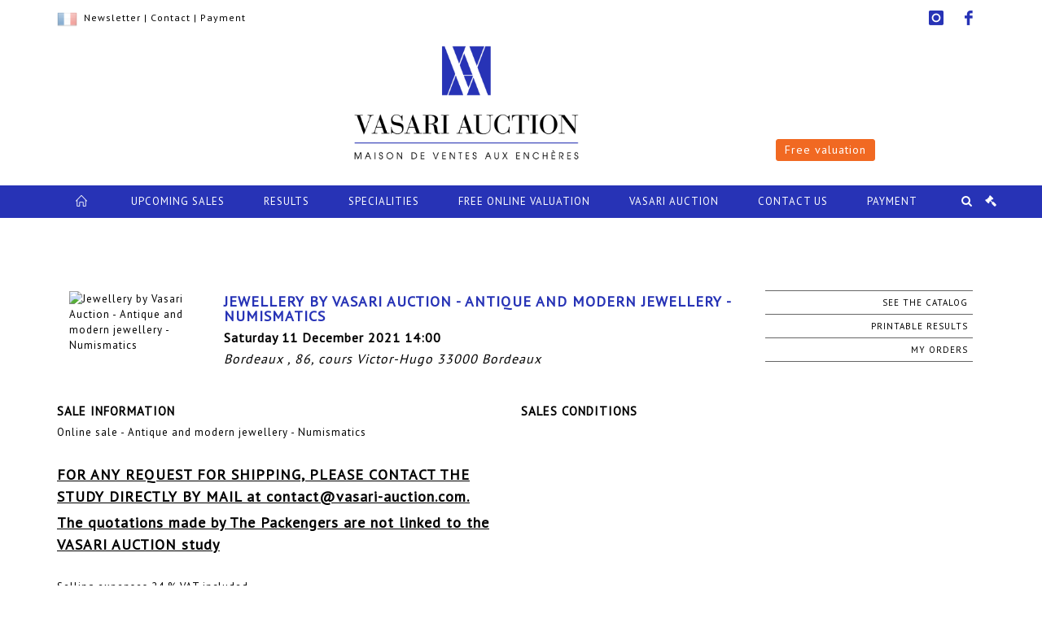

--- FILE ---
content_type: text/css;charset=UTF-8
request_url: https://www.vasari-auction.com/assets/style-6f91c0476104ee16f6fea9387a0decc9.css
body_size: 41751
content:
/*-----------------------------------------------------------------------------------

	Theme Name: Canvas
	Theme URI: http://themes.semicolonweb.com/html/canvas
	Description: The Multi-Purpose Template
	Author: SemiColonWeb
	Author URI: http://themeforest.net/user/semicolonweb
	Version: 2.5

-----------------------------------------------------------------------------------*/


dl, dt, dd, ol, ul, li { margin: 0; padding: 0; }
.clear { clear: both; display: block; font-size: 0px; height: 0px; line-height: 0; width: 100%; overflow: hidden; }
::selection { background: #000000; color: #FFF; text-shadow: none; }
::-moz-selection {	background: #000000; /* Firefox */	color: #FFF;	text-shadow: none;}
::-webkit-selection {	background: #000000; /* Safari */	color: #FFF;	text-shadow: none;}
:active, :focus { outline: none !important; }


/* ----------------------------------------------------------------
	Typography
-----------------------------------------------------------------*/
body { line-height: 1.5; color: #555; font-family: 'Lato', sans-serif; cursor:default;}
a { text-decoration: none !important; color: #000000; }
a:hover { color: #222; }
a img { border: none; }
img { max-width: 100%; }
iframe { border: none !important; }


/* ----------------------------------------------------------------
	Basic Layout Styles  v bvb
-----------------------------------------------------------------*/
h1, h2, h3, h4, h5, h6 { color: #444; font-weight: 600; line-height: 1.5; margin: 0 0 30px 0; font-family: 'Raleway', sans-serif; }
h5, h6 { margin-bottom: 20px; }
h1 { font-size: 36px; }
h2 { font-size: 30px; }
h3 { font-size: 24px; }
h4 { font-size: 18px; }
h5 { font-size: 14px; }
h6 { font-size: 12px; }
h4 { font-weight: 600; }
h5, h6 { font-weight: bold; }
h1 > span:not(.nocolor), h2 > span:not(.nocolor), h3 > span:not(.nocolor), h4 > span:not(.nocolor), h5 > span:not(.nocolor), h6 > span:not(.nocolor) { color: #000000; }
p, pre, ul, ol, dl, dd, blockquote, address, table, fieldset, form { margin-bottom: 5px; }
small { font-family: 'Lato', sans-serif; }
.uppercase { text-transform: uppercase !important; }
.tright { text-align: right !important; }
.tleft { text-align: left !important; }
.fright { float: right !important; }
.fleft { float: left !important; }
.fnone { float: none !important; }
.ohidden { position: relative; overflow: hidden !important; }
#wrapper { position: relative; float: none; width: 1220px; margin: 0 auto; background-color: #FFF; box-shadow: 0 0 10px rgba(0,0,0,0.1); -moz-box-shadow: 0 0 10px rgba(0,0,0,0.1); -webkit-box-shadow: 0 0 10px rgba(0,0,0,0.1); }
.line, .double-line { clear: both; position: relative; width: 100%; margin: 60px 0; border-top: 1px solid #EEE; }
.line.line-sm { margin: 30px 0; }
span.middot { display: inline-block; margin: 0 5px; }
.double-line { border-top: 3px double #E5E5E5; }
.emptydiv { display: block !important; position: relative !important; }
.allmargin { margin: 50px !important; }
.leftmargin { margin-left: 50px !important; }
.rightmargin { margin-right: 50px !important; }
.topmargin { margin-top: 50px !important; }
.bottommargin { margin-bottom: 50px !important; }
.clear-bottommargin { margin-bottom: -50px !important; }
.allmargin-sm { margin: 30px !important; }
.leftmargin-sm { margin-left: 30px !important; }
.rightmargin-sm { margin-right: 30px !important; }
.topmargin-sm { margin-top: 30px !important; }
.bottommargin-sm { margin-bottom: 30px !important; }
.clear-bottommargin-sm { margin-bottom: -30px !important; }
.allmargin-lg { margin: 80px !important; }
.leftmargin-lg { margin-left: 80px !important; }
.rightmargin-lg { margin-right: 80px !important; }
.topmargin-lg { margin-top: 80px !important; }
.bottommargin-lg { margin-bottom: 80px !important; }
.clear-bottommargin-lg { margin-bottom: -80px !important; }
.nomargin { margin: 0 !important; }
.noleftmargin { margin-left: 0 !important; }
.norightmargin { margin-right: 0 !important; }
.notopmargin { margin-top: 0 !important; }
.nobottommargin { margin-bottom: 0 !important; }
.header-stick { margin-top: -50px !important; }
.content-wrap .header-stick { margin-top: -80px !important; }
.footer-stick { margin-bottom: -50px !important; }
.content-wrap .footer-stick { margin-bottom: -80px !important; }
.noborder { border: none !important; }
.noleftborder { border-left: none !important; }
.norightborder { border-right: none !important; }
.notopborder { border-top: none !important; }
.nobottomborder { border-bottom: none !important; }
.noradius { -webkit-border-radius: 0 !important; -moz-border-radius: 0 !important; -ms-border-radius: 0 !important; -o-border-radius: 0 !important; border-radius: 0 !important; }
.col-padding { padding: 60px; }
.nopadding { padding: 0 !important; }
.noleftpadding { padding-left: 0 !important; }
.norightpadding { padding-right: 0 !important; }
.notoppadding { padding-top: 0 !important; }
.nobottompadding { padding-bottom: 0 !important; }
.noabsolute { position: relative !important; }
.noshadow { box-shadow: none !important; }
.hidden { display: none !important; }
.nothidden { display: block !important; }
.inline-block { float: none !important; display: inline-block !important; }
.center { text-align: center !important; }
.divcenter { position: relative !important; float: none !important; margin-left: auto !important; margin-right: auto !important; }
.bgcolor, .bgcolor #header-wrap { background-color: #000000 !important; }
.color { color: #000000 !important; }
.border-color { border-color: #000000 !important; }
.nobg { background: none !important; }
.nobgcolor { background-color: transparent !important; }
.bgicon { display: block; position: absolute; bottom: -60px; right: -50px; font-size: 210px; color: rgba(0,0,0,0.1); }
/* MOVING BG -  TESTIMONIALS */
.bganimate { -webkit-animation: BgAnimated 30s infinite linear; -moz-animation: BgAnimated 30s infinite linear; -ms-animation: BgAnimated 30s infinite linear; -o-animation: BgAnimated 30s infinite linear; animation: BgAnimated 30s infinite linear; }
@-webkit-keyframes BgAnimated {  from {
	background-position:0 0;
}
	to { background-position: 0 400px; }
}
@-moz-keyframes BgAnimated {  from {
	background-position:0 0;
}
	to { background-position: 0 400px; }
}
@-ms-keyframes BgAnimated {  from {
	background-position:0 0;
}
	to { background-position: 0 400px; }
}
@-o-keyframes BgAnimated {  from {
	background-position:0 0;
}
	to { background-position: 0 400px; }
}
@keyframes BgAnimated {  from {
	background-position:0 0;
}
	to { background-position: 0 400px; }
}
.input-block-level { display: block; width: 100% !important; min-height: 30px; -webkit-box-sizing: border-box; -moz-box-sizing: border-box; box-sizing: border-box; }
.vertical-middle { height: auto !important; left: 0; }
.magnific-max-width .mfp-content { max-width: 800px; }


/* ----------------------------------------------------------------
	Sections
-----------------------------------------------------------------*/
.section { position: relative; margin: 60px 0; padding: 60px 0; background-color: #F9F9F9; overflow: hidden; }
.parallax { background-color: transparent; background-attachment: fixed; background-position: 50% 0; background-repeat: no-repeat; overflow: hidden; }
.mobile-parallax, .video-placeholder { background-size: cover !important; background-attachment: scroll !important; background-position: center center; }
.section .container { z-index: 2; }
.section .container + .video-wrap { z-index: 1; }
.revealer-image { position: relative; bottom: -100px; transition: bottom .3s ease-in-out; -webkit-transition: bottom .3s ease-in-out; -o-transition: bottom .3s ease-in-out; }
.section:hover .revealer-image { bottom: -50px; }


/* ----------------------------------------------------------------
	Columns & Grids
-----------------------------------------------------------------*/
.postcontent { width: 860px; }
.postcontent.bothsidebar { width: 580px; }
.sidebar { width: 240px; }
.col_full { width: 100%; }
.col_half { width: 48%; }
.col_one_third { width: 30.63%; }
.col_two_third { width: 65.33%; }
.col_one_fourth { width: 22%; }
.col_three_fourth { width: 74%; }
.col_one_fifth { width: 16.8%; }
.col_two_fifth { width: 37.6%; }
.col_three_fifth { width: 58.4%; }
.col_four_fifth { width: 79.2%; }
.col_one_sixth { width: 13.33%; }
.col_five_sixth { width: 82.67%; }
body.stretched .container-fullwidth { position: relative; padding: 0 60px; width: 100%; }
.postcontent, .sidebar, .col_full, .col_half, .col_one_third, .col_two_third, .col_three_fourth, .col_one_fourth, .col_one_fifth, .col_two_fifth, .col_three_fifth, .col_four_fifth, .col_one_sixth, .col_five_sixth { display: block; position: relative; margin-right: 4%; margin-bottom: 50px; float: left; }
.postcontent, .sidebar { margin-right: 40px; }
.col_full { clear: both; float: none; margin-right: 0; }
.postcontent.col_last, .sidebar.col_last { float: right; }
.col_last { margin-right: 0 !important; clear: right; }


/* ----------------------------------------------------------------
	Flex Slider
-----------------------------------------------------------------*/
.fslider, .fslider .flexslider, .fslider .slider-wrap, .fslider .slide, .fslider .slide > a, .fslider .slide > img, .fslider .slide > a > img { position: relative; display: block; width: 100%; height: auto; overflow: hidden; -webkit-backface-visibility: hidden; }
.fslider { min-height: 32px; }
.flex-container a:active, .flexslider a:active, .flex-container a:focus, .flexslider a:focus { outline: none; border: none; }
.slider-wrap, .flex-control-nav, .flex-direction-nav { margin: 0; padding: 0; list-style: none; border: none; }
.flexslider { position: relative; margin: 0; padding: 0; }
.flexslider .slider-wrap > .slide { display: none; -webkit-backface-visibility: hidden; }
.flexslider .slider-wrap img { width: 100%; display: block; }
.flex-pauseplay span { text-transform: capitalize; }
.slider-wrap:after { content: "."; display: block; clear: both; visibility: hidden; line-height: 0; height: 0; }
html[xmlns] .slider-wrap { display: block; }
* html .slider-wrap { height: 1%; }
.no-js .slider-wrap > .slide:first-child { display: block; }
.flex-viewport { max-height: 2000px; -webkit-transition: all 1s ease; -o-transition: all 1s ease; transition: all 1s ease; }
.flex-control-nav { position: absolute; z-index: 10; text-align: center; top: 14px; right: 10px; margin: 0; }
.flex-control-nav li { float: left; display: block; margin: 0 3px; width: 10px; height: 10px; }
.flex-control-nav li a { display: block; cursor: pointer; text-indent: -9999px; width: 10px !important; height: 10px !important; border: 1px solid #FFF; border-radius: 50%; transition: all .3s ease-in-out; -webkit-transition: all .3s ease-in-out; -o-transition: all .3s ease-in-out; }
.flex-control-nav li:hover a, .flex-control-nav li a.flex-active { background-color: #FFF; }


/* ----------------------------------------------------------------
	Swiper Slider
-----------------------------------------------------------------*/
.swiper-container { margin: 0 auto; position: relative; overflow: hidden; -webkit-backface-visibility: hidden; -moz-backface-visibility: hidden; -ms-backface-visibility: hidden; -o-backface-visibility: hidden; backface-visibility: hidden; /* Fix of Webkit flickering */
	z-index: 1; }
.swiper-wrapper { position: relative; width: 100%; -webkit-transition-property: -webkit-transform, left, top; -webkit-transition-duration: 0s; -webkit-transform: translate3d(0, 0, 0); -webkit-transition-timing-function: ease; -o-transition-property: -o-transform, left, top; -o-transition-duration: 0s; -o-transform: translate3d(0, 0, 0); -o-transition-timing-function: ease; -o-transform: translate(0, 0); transition-property: transform, left, top; transition-duration: 0s; transform: translate3d(0px, 0, 0); transition-timing-function: ease; -webkit-box-sizing: content-box; -moz-box-sizing: content-box; box-sizing: content-box; }
.swiper-free-mode > .swiper-wrapper { -webkit-transition-timing-function: ease-out; -o-transition-timing-function: ease-out; transition-timing-function: ease-out; margin: 0 auto; }
.swiper-slide { float: left; }
/* IE10 Windows Phone 8 Fixes */
.swiper-wp8-horizontal { -ms-touch-action: pan-y; }
.swiper-wp8-vertical { -ms-touch-action: pan-x; }


/* ----------------------------------------------------------------
	Top Bar
-----------------------------------------------------------------*/
#top-bar { position: relative; height: 45px; line-height: 44px; font-size: 13px; }
#top-bar .col_half { width: auto; }
/* ----------------------------------------------------------------
	Top Links
-----------------------------------------------------------------*/


.top-links { position: relative; float: left; }
.top-links ul { margin: 0; list-style: none; }
.top-links ul li { float: left; position: relative; height: 44px; border-left: 1px solid #EEE; }
.top-links ul li:first-child, .top-links ul ul li { border-left: 0 !important; }
.top-links li > a { display: block; padding: 0 12px; font-size: 12px; font-weight: 600; text-transform: uppercase; height: 44px; color: #666; }
.top-links li i { position: relative; top: 1px; }
.top-links li i.icon-angle-down { margin: 0 0 0 2px !important; }
.top-links li i:first-child { margin-right: 2px; }
.top-links li.full-icon i { top: 2px; font-size: 14px; margin: 0; }
.top-links li:hover { background-color: #EEE; }
.top-links ul ul, .top-links ul div.top-link-section { display: none; pointer-events: none; position: absolute; z-index: 210; line-height: 1.5; background: #FFF; border: 0; top: 44px; left: 0; width: 140px; margin: 0; border-top: 1px solid #000000; border-bottom: 1px solid #EEE; box-shadow: 0 0 5px -1px rgba(0,0,0,0.2); -moz-box-shadow: 0 0 5px -1px rgba(0,0,0,0.2); -webkit-box-shadow: 0 0 5px -1px rgba(0,0,0,0.2); }
.top-links li:hover ul, .top-links li:hover div.top-link-section { pointer-events: auto; }
.top-links ul ul li { float: none; height: 36px; border-top: 1px solid #F5F5F5; border-left: 1px solid #EEE; }
.top-links ul ul li:hover { background-color: #F9F9F9; }
.top-links ul ul li:first-child { border-top: none !important; border-left: 1px solid #EEE; }
.top-links ul ul a { height: 36px; line-height: 36px; font-size: 12px; }
.top-links ul ul img { display: inline-block; position: relative; top: -1px; width: 16px; height: 16px; margin-right: 4px; }
.top-links ul ul.top-demo-lang img { top: 4px; width: 16px; height: 16px; }
.top-links ul div.top-link-section { padding: 25px; left: 0; width: 280px; }
.fright .top-links ul div.top-link-section, .top-links.fright ul div.top-link-section { left: auto; right: 0; }
/* ----------------------------------------------------------------
	Top Social
-----------------------------------------------------------------*/

#top-social, #top-social ul { margin: 0; }
#top-social li, #top-social li a, #top-social li .ts-icon, #top-social li .ts-text { display: block; position: relative; float: left; width: auto; overflow: hidden; height: 44px; line-height: 44px; }
#top-social li { border-left: 1px solid #EEE; }
#top-social li:first-child { border-left: 0 !important; }
#top-social li a { float: none; width: 40px; font-weight: bold; color: #666; -webkit-transition: color .3s ease-in-out, background-color .3s ease-in-out, width .3s ease-in-out; -o-transition: color .3s ease-in-out, background-color .3s ease-in-out, width .3s ease-in-out; transition: color .3s ease-in-out, background-color .3s ease-in-out, width .3s ease-in-out; }
#top-social li a:hover { color: #FFF !important; text-shadow: 1px 1px 1px rgba(0,0,0,0.2); }
#top-social li .ts-icon { width: 40px; text-align: center; font-size: 14px; }
/* ----------------------------------------------------------------
	Top Login
-----------------------------------------------------------------*/

#top-login { margin-bottom: 0; }
#top-login .checkbox { margin-bottom: 10px; }
#top-login .form-control { position: relative; }
#top-login .form-control:focus { border-color: #CCC; }
#top-login .input-group#top-login-username { margin-bottom: -1px; }
#top-login #top-login-username input, #top-login #top-login-username .input-group-addon { border-bottom-right-radius: 0; border-bottom-left-radius: 0; }
#top-login .input-group#top-login-password { margin-bottom: 10px; }
#top-login #top-login-password input, #top-login #top-login-password .input-group-addon { border-top-left-radius: 0; border-top-right-radius: 0; }
/* ----------------------------------------------------------------
	Header
-----------------------------------------------------------------*/


#header { position: relative; }
#header .container { position: relative; }
#header.transparent-header { background: transparent; border-bottom: none; z-index: 199; }
#header.semi-transparent { background-color: rgba(255,255,255,0.8); }
#header.transparent-header.floating-header { margin-top: 60px; }
#header.transparent-header.floating-header .container { width: 1220px; background-color: #FFF; padding: 0 40px; border-radius: 2px; }
#header.transparent-header.floating-header.sticky-header .container { width: 1170px; padding: 0 15px; }
#header.transparent-header + #slider, #header.transparent-header + #page-title.page-title-parallax, #header.transparent-header + #google-map, #slider + #header.transparent-header { top: -100px; margin-bottom: -100px; }
#header.transparent-header.floating-header + #slider, #header.transparent-header.floating-header + #google-map { top: -160px; margin-bottom: -160px; }
#header.transparent-header + #page-title.page-title-parallax .container { z-index: 5; padding-top: 100px; }
#header.full-header { border-bottom-color: #EEE; }
body.stretched #header.full-header .container { width: 100%; padding: 0 30px; }
#header.transparent-header.full-header #header-wrap { border-bottom: 1px solid rgba(0,0,0,0.1); }
#slider + #header.transparent-header.full-header #header-wrap { border-top: 1px solid rgba(0,0,0,0.1); border-bottom: none; }
/* ----------------------------------------------------------------
	Logo
-----------------------------------------------------------------*/


#logo { position: relative; float: left; font-family: 'Raleway', sans-serif; font-size: 36px; line-height: 100%; margin-right: 40px; }
#header.full-header #logo { padding-right: 30px; margin-right: 30px; border-right: 1px solid #EEE; }
#header.transparent-header.full-header #logo { border-right-color: rgba(0,0,0,0.1); }
#logo a { display: block; color: #000; }
#logo img { display: block; max-width: 100%; }
#logo a.standard-logo { display: block; }
#logo a.retina-logo { display: none; }
/* ----------------------------------------------------------------
	Header Right Area
-----------------------------------------------------------------*/


.header-extras { float: right; margin: 30px 0 0; }
.header-extras li { float: left; margin-left: 20px; height: 40px; overflow: hidden; list-style: none; }
.header-extras li i { margin-top: 3px !important; }
.header-extras li:first-child { margin-left: 0; }
.header-extras li .he-text { float: left; padding-left: 10px; font-weight: bold; font-size: 14px; line-height: 1.43; }
.header-extras li .he-text span { display: block; font-weight: 400; color: #000000; }
/* ----------------------------------------------------------------
	Primary Menu
-----------------------------------------------------------------*/


#primary-menu { float: right; height: 100px; }
#header.full-header #primary-menu > ul { float: left; padding-right: 15px; margin-right: 15px; border-right: 1px solid #EEE; }
#header.transparent-header.full-header #primary-menu > ul { border-right-color: rgba(0,0,0,0.1); }
#primary-menu-trigger, #page-submenu-trigger { opacity: 0; pointer-events: none; cursor: pointer; font-size: 14px; position: absolute; top: 50%; margin-top: -25px; width: 50px; height: 50px; line-height: 50px; text-align: center; -webkit-transition: opacity .3s ease; -o-transition: opacity .3s ease; transition: opacity .3s ease; }
#primary-menu ul { list-style: none; height: 100px; margin: 0; }
#primary-menu > ul { float: left; }
#primary-menu ul li { position: relative; float: left; margin-left: 2px; }
#primary-menu ul li.mega-menu { position: inherit; }
#primary-menu ul li:first-child { margin-left: 0; }
#primary-menu ul li a { display: block; height: 100px; line-height: 100px; padding: 0 15px;letter-spacing: 1px; -webkit-transition: height .4s ease, line-height .4s ease, margin .4s ease, padding .4s ease; -o-transition: height .4s ease, line-height .4s ease, margin .4s ease, padding .4s ease; transition: height .4s ease, line-height .4s ease, margin .4s ease, padding .4s ease; }
#primary-menu ul li span { display: none; }
#primary-menu ul li i { position: relative; font-size: 14px !important; top: 1px; width: 14px; text-align: center; margin-right: 6px; -webkit-transition: line-height .4s ease; -o-transition: line-height .4s ease; transition: line-height .4s ease; }
#primary-menu > ul > li:hover a, #primary-menu > ul > li.current a { color: #000000; }
#primary-menu > ul > li.sub-menu > a > div { }
 #primary-menu ul li .mega-menu-content { display: none; position: absolute; width: 220px; background-color: #FFF; box-shadow: 0px 13px 42px 11px rgba(0, 0, 0, 0.05); border: 1px solid #EEE; border-top: 2px solid #000000; height: auto; z-index: 199; top: 100px; left: 0; margin: 0; }
#primary-menu ul ul ul { top: -2px !important; left: 218px; }
#primary-menu ul ul.menu-pos-invert, #primary-menu ul li .mega-menu-content.menu-pos-invert { left: auto; right: 0; }
#primary-menu ul ul ul.menu-pos-invert { right: 218px; }
#primary-menu ul ul li { float: none; margin: 0; }
#primary-menu ul ul li:first-child { border-top: 0; }
#primary-menu ul ul a { font-size: 12px;height: 42px !important;  color: #666 !important; padding-top: 0 !important; padding-bottom: 0 !important; border: 0 !important; letter-spacing: 0;  -webkit-transition: all .2s ease-in-out; -o-transition: all .2s ease-in-out; transition: all .2s ease-in-out; }
#primary-menu ul ul li:hover > a { background-color: #F9F9F9; padding-left: 18px; color: #000000 !important; }
#primary-menu ul ul i { line-height: inherit; }
#primary-menu ul ul > li.sub-menu > a, #primary-menu ul ul > li.sub-menu:hover > a { background-image: url("images/icons/submenu.png"); background-position: right center; background-repeat: no-repeat; }
/* ----------------------------------------------------------------
	Mega Menu
-----------------------------------------------------------------*/
#primary-menu ul li .mega-menu-content, #primary-menu ul li.mega-menu-small .mega-menu-content { width: 400px; }
#primary-menu ul li.mega-menu .mega-menu-content, .floating-header.sticky-header #primary-menu ul li.mega-menu .mega-menu-content { margin: 0 15px; width: 1140px; top: 100px; }
.floating-header #primary-menu ul li.mega-menu .mega-menu-content { margin: 0; width: 1220px; }
body.stretched .container-fullwidth #primary-menu ul li.mega-menu .mega-menu-content { margin: 0 60px; }
body.stretched #header.full-header #primary-menu ul li.mega-menu .mega-menu-content { margin: 0 30px; }
#primary-menu ul li.mega-menu .mega-menu-content.style-2 { padding: 0 10px; }
#primary-menu ul li .mega-menu-content ul { display: block; position: relative; top: 0; min-width: inherit; }
#primary-menu ul li .mega-menu-content > ul { float: left; }
#primary-menu ul li .mega-menu-content ul:not(.megamenu-dropdown) { display: block !important; opacity: 1 !important; top: 0; left: 0; }
#primary-menu ul li .mega-menu-content.col-2 > ul, #primary-menu ul li .mega-menu-content.col-3 > ul, #primary-menu ul li .mega-menu-content.col-4 > ul, #primary-menu ul li .mega-menu-content.col-5 > ul { width: 50%; margin: 0; border-left: 1px solid #F2F2F2; }
#primary-menu ul li .mega-menu-content.col-3 > ul { width: 33.33%; }
#primary-menu ul li .mega-menu-content.col-4 > ul { width: 25%; }
#primary-menu ul li .mega-menu-content.col-5 > ul { width: 20%; }
#primary-menu ul li .mega-menu-content > ul:first-child { border-left: 0; }
#primary-menu ul li .mega-menu-content ul a { height: 42px; line-height: 27px; }
#primary-menu ul li .mega-menu-content ul { width: 100%; border: 0; box-shadow: none; background-color: transparent; }
#primary-menu ul li .mega-menu-content.style-2 > ul { padding: 30px 20px; }
#primary-menu ul li .mega-menu-content.style-2 > ul > li.mega-menu-title { margin-top: 20px; }
#primary-menu ul li .mega-menu-content.style-2 > ul > li.mega-menu-title:first-child { margin-top: 0; }
#primary-menu ul li .mega-menu-content.style-2 > ul > li.mega-menu-title > a { font-size: 13px; font-weight: bold;letter-spacing: 1px; text-transform: uppercase !important; margin-bottom: 15px; color: #444 !important; padding: 0; height: auto !important; line-height: 1.3 !important; }
#primary-menu ul li .mega-menu-content.style-2 > ul > li.mega-menu-title:hover > a { background-color: transparent; font-weight: bold; padding: 0; color: #444 !important; }
#primary-menu ul li .mega-menu-content.style-2 > ul > li.mega-menu-title > a:hover { color: #000000 !important; }
#primary-menu ul ul i { line-height: inherit; }
#primary-menu ul li .mega-menu-content.style-2 > ul > li.mega-menu-title.sub-menu > a, #primary-menu ul li .mega-menu-content.style-2 > ul > li.mega-menu-title.sub-menu:hover > a { background: none; }
#primary-menu ul li .mega-menu-content.style-2 li { border: 0; }
#primary-menu ul li .mega-menu-content.style-2 ul a { padding-left: 5px; height: 36px !important; line-height: 36px !important; }
#primary-menu ul li .mega-menu-content.style-2 ul a:hover { padding-left: 12px; }


#primary-menu ul .mega-menu-content ul a {height: auto!important;}
#primary-menu ul li.mega-menu .mega-menu-content{top: 40px;}
#primary-menu ul .mega-menu-content .titre_menu_specialite {font-weight: bold;margin: 10px;border-bottom: 1px solid #000;font-size: 12px;}

/* Primary Menu - Style 2
-----------------------------------------------------------------*/

#primary-menu.style-2 { float: none; max-width: none;}
#primary-menu.style-2 > div > ul { float: left; }
#primary-menu.style-2, #primary-menu.style-2 > div > ul, #primary-menu.style-2 > div > ul > li > a { height: 50px; }
#logo + #primary-menu.style-2 { height: 100px; border-top: 0; }
#primary-menu.style-2 > div > ul > li > a { line-height: 60px; }
#primary-menu.style-2 > div > ul > li > a i { line-height: 59px; }
#primary-menu.style-2 ul ul, #primary-menu.style-2 ul li .mega-menu-content { top: 60px; }
#logo + #primary-menu.style-2 > ul > li > ul, #logo + #primary-menu.style-2 ul li .mega-menu-content { top: 100px; }
#primary-menu.style-2 > div #top-search, #primary-menu.style-2 > div #top-cart, #primary-menu.style-2 > div #side-panel-trigger { margin-top: 14px; margin-bottom: 20px; }
#primary-menu > div > ul > li:hover a, #primary-menu > div > ul > li.current a {}
body:not(.device-sm):not(.device-xs):not(.device-xxs) #primary-menu.style-2.center > ul, body:not(.device-sm):not(.device-xs):not(.device-xxs) #primary-menu.style-2.center > div { float: none; display: inline-block; width: auto; text-align: left; }
/* Primary Menu - Style 3
-----------------------------------------------------------------*/

#primary-menu.style-3 > ul > li > a { height: 44px; line-height: 44px; margin: 28px 0; border-radius: 2px; }
#primary-menu.style-3 > ul > li > a i { line-height: 43px; }
#primary-menu.style-3 > ul > li:hover > a { color: #444; background-color: #F5F5F5; }
#primary-menu.style-3 > ul > li.current > a { color: #FFF; text-shadow: 1px 1px 1px rgba(0,0,0,0.2); background-color: #000000; }
/* Primary Menu - Style 4
-----------------------------------------------------------------*/

#primary-menu.style-4 > ul > li > a { height: 44px; line-height: 42px; margin: 28px 0; border-radius: 2px; border: 1px solid transparent; }
#primary-menu.style-4 > ul > li > a i { line-height: 41px; }
#primary-menu.style-4 > ul > li:hover > a, #primary-menu.style-4 > ul > li.current > a { border-color: #000000; }
/* Primary Menu - Style 5
-----------------------------------------------------------------*/

#primary-menu.style-5 > ul { padding-right: 10px; margin-right: 5px; border-right: 1px solid #EEE; }
#primary-menu.style-5 > ul > li { margin-left: 15px; }
#primary-menu.style-5 > ul > li:first-child { margin-left: 0; }
#primary-menu.style-5 > ul > li > a { line-height: 1; }
#primary-menu.style-5 > ul > li > a > div { padding: 25px 0; line-height: 1; }
#primary-menu.style-5 > ul > li > a i { display: block; width: auto; top: 0; margin: 0 0 8px; font-size: 28px !important; line-height: 1; text-align: center; }
/* Primary Menu - Style 6
-----------------------------------------------------------------*/

#primary-menu.style-6 > ul > li > a { position: relative; }
#primary-menu.style-6 > ul > li > a:after, #primary-menu.style-6 > ul > li.current > a:after { content: ''; position: absolute; top: 0; left: 0; height: 2px; width: 0; border-top: 2px solid #000000; -webkit-transition: width .3s ease; -o-transition: width .3s ease; transition: width .3s ease; }
#primary-menu.style-6 > ul > li.current > a:after, #primary-menu.style-6 > ul > li:hover > a:after { width: 100%; }
/* Primary Menu - Sub Title
-----------------------------------------------------------------*/

#primary-menu.sub-title > ul > li, #primary-menu.sub-title.style-2 > div > ul > li { background: url("images/icons/menu-divider.png") no-repeat right center; margin-left: 1px; }
#primary-menu.sub-title ul li:first-child { padding-left: 0; margin-left: 0; }
#primary-menu.sub-title ul li a { height: auto; line-height: 14px; padding: 27px 20px 32px; text-transform: uppercase; border-top: 5px solid transparent; }
#primary-menu.sub-title ul li span { display: block; margin-top: 10px; line-height: 12px; font-size: 11px; font-weight: 400; color: #888; text-transform: capitalize; }
#primary-menu.sub-title ul li i { line-height: 13px; }
#primary-menu.sub-title > ul > li:hover > a, #primary-menu.sub-title > ul > li.current > a, #primary-menu.sub-title > div > ul > li:hover > a, #primary-menu.sub-title > div > ul > li.current > a { background-color: #000000; color: #FFF; text-shadow: 1px 1px 1px rgba(0,0,0,0.2); border-top-color: rgba(0,0,0,0.1); }
#primary-menu.sub-title > ul > li:hover span, #primary-menu.sub-title > ul > li.current span, #primary-menu.sub-title.style-2 > div > ul > li:hover span, #primary-menu.sub-title.style-2 > div > ul > li.current span { color: #EEE; }
#primary-menu.sub-title.style-2 ul ul span { display: none; }
/* Primary Menu - Style 2 with Sub Title
-----------------------------------------------------------------*/

#primary-menu.sub-title.style-2 > div > ul > li { background-position: left center; }
#primary-menu.sub-title.style-2, #primary-menu.sub-title.style-2 > div > ul, #primary-menu.sub-title.style-2 > div > ul > li > a { height: 80px; }
#primary-menu.sub-title.style-2 div ul ul, #primary-menu.sub-title.style-2 ul li .mega-menu-content { top: 80px; }
#primary-menu.sub-title.style-2 ul li .mega-menu-content ul { top: 0; }
#primary-menu.sub-title.style-2 > div #top-search, #primary-menu.sub-title.style-2 > div #top-cart, #primary-menu.sub-title.style-2 > div #side-panel-trigger { float: right; margin-top: 30px; margin-bottom: 30px; }
#primary-menu.sub-title.style-2 div ul li:first-child, #primary-menu.sub-title.style-2 > div > ul > li:hover + li, #primary-menu.sub-title.style-2 > div > ul > li.current + li { background-image: none; }
#primary-menu.sub-title.style-2 > div > ul > li > a { height: auto; line-height: 14px; padding: 17px 20px 22px; }


/* Primary Menu - Overlay Menu
-----------------------------------------------------------------*/


@media (min-width: 992px) {
	.overlay-menu:not(.top-search-open) #primary-menu-trigger { opacity: 1; pointer-events: auto; left: auto; right: 75px; width: 20px; height: 20px; line-height: 20px; margin-top: -10px; }
	.overlay-menu:not(.top-search-open) .full-header #primary-menu-trigger { right: 90px; }
	.overlay-menu #primary-menu > #overlay-menu-close { opacity: 0; pointer-events: none; position: fixed; top: 25px; left: auto; right: 25px; width: 48px; height: 48px; line-height: 48px; font-size: 24px; text-align: center; color: #444; z-index: 300; -webkit-transform: translateY(-80px); -ms-transform: translateY(-80px); -o-transform: translateY(-80px); transform: translateY(-80px); -webkit-transition: opacity .4s ease, transform .45s .15s ease; -o-transition: opacity .4s ease, transform .45s .15s ease; transition: opacity .4s ease, transform .45s .15s ease; }
	.overlay-menu #primary-menu > ul { opacity: 0 !important; pointer-events: none; position: fixed; left: 0; top: 0; width: 100%; height: 100% !important; z-index: 299; background: rgba(255,255,255,0.95); -webkit-transition: opacity .7s ease; -o-transition: opacity .7s ease; transition: opacity .7s ease; }
	.overlay-menu #primary-menu > ul.show { opacity: 1 !important; display: inherit !important; pointer-events: auto; }
	.overlay-menu #primary-menu > ul.show ~ #overlay-menu-close { opacity: 1; -webkit-transition: opacity .7s .4s ease, transform .45s .15s ease; -o-transition: opacity .7s .4s ease, transform .45s .15s ease; transition: opacity .7s .4s ease, transform .45s .15s ease; -webkit-transform: translateY(0); -ms-transform: translateY(0); -o-transform: translateY(0); transform: translateY(0); pointer-events: auto; }
	.overlay-menu #primary-menu > ul > li { float: none; text-align: center; max-width: 400px; margin: 0 auto; }
	.overlay-menu #primary-menu > ul > li > a { height: 60px !important; line-height: 60px !important; font-size: 24px; letter-spacing: 2px; text-transform: none; opacity: 0; -webkit-transform: translateY(-80px); -ms-transform: translateY(-80px); -o-transform: translateY(-80px); transform: translateY(-80px); -webkit-transition: opacity .7s .15s ease, transform .45s .15s ease, color .2s linear; -o-transition: opacity .7s .15s ease, transform .45s .15s ease, color .2s linear; transition: opacity .7s .15s ease, transform .45s .15s ease, color .2s linear; }
	.overlay-menu #primary-menu > ul.show > li > a { opacity: 1; -webkit-transform: translateY(0); -ms-transform: translateY(0); -o-transform: translateY(0); transform: translateY(0); }
}
/* ----------------------------------------------------------------
	Top Search
-----------------------------------------------------------------*/


#top-search, #top-cart, #side-panel-trigger { float: right; margin: 16px 0 0 15px; }
#top-cart { position: relative; }
#top-search a, #top-cart a, #side-panel-trigger a { display: block; position: relative; width: 14px; height: 14px; font-size: 14px; line-height: 20px; text-align: center;-webkit-transition: color .3s ease-in-out; -o-transition: color .3s ease-in-out; transition: color .3s ease-in-out; }
#top-search a { z-index: 11; }
#top-search a i { position: absolute; top: 0; left: 0; -webkit-transition: opacity .3s ease; -o-transition: opacity .3s ease; transition: opacity .3s ease; }
body.top-search-open #top-search a i.icon-search3, #top-search a i.icon-line-cross { opacity: 0; }
body.top-search-open #top-search a i.icon-line-cross { opacity: 1; z-index: 11; font-size: 16px; }
#top-search form { opacity: 0; z-index: -2; position: absolute; width: 100% !important; height: 100% !important; padding: 0 15px; margin: 0; top: 0; left: 0; -webkit-transition: opacity .3s ease-in-out; -o-transition: opacity .3s ease-in-out; transition: opacity .3s ease-in-out; }
body.top-search-open #top-search form { opacity: 1; z-index: 10; }
#top-search form input { box-shadow: none !important; pointer-events: none; border-radius: 0; border: 0; outline: 0 !important; font-size: 32px; padding: 10px 80px 10px 0; height: 100%; background-color: transparent; color: #333; font-weight: 700; margin-top: 0 !important; font-family: 'Raleway', sans-serif; letter-spacing: 2px; }
body:not(.device-sm):not(.device-xs):not(.device-xxs) #header.full-header #top-search form input { padding-left: 40px; }
body:not(.device-sm):not(.device-xs):not(.device-xxs) .container-fullwidth #top-search form input { padding-left: 60px; }
body.top-search-open #top-search form input { pointer-events: auto; }
body:not(.device-sm):not(.device-xs):not(.device-xxs) #header.transparent-header:not(.sticky-header):not(.full-header):not(.floating-header) #top-search form input { border-bottom: 2px solid rgba(0,0,0,0.1); }
#top-search form input::-moz-placeholder {
	color: #555;
	opacity: 1;
	text-transform: uppercase;
}
#top-search form input:-ms-input-placeholder {
	color: #555;
	text-transform: uppercase;
}
#top-search form input::-webkit-input-placeholder {
	color: #555;
	text-transform: uppercase;
}
#primary-menu .container #top-search form input, .sticky-header #top-search form input { border: none !important; }
/* ----------------------------------------------------------------
	Top Cart
-----------------------------------------------------------------*/


#top-cart { margin-right: 0; }
#top-cart > a > span { display: block; position: absolute; top: -7px; left: auto; right: -14px; font-size: 10px; color: #FFF; text-shadow: 1px 1px 1px rgba(0,0,0,0.2); width: 16px; height: 16px; line-height: 16px; text-align: center; background-color: #000000; border-radius: 50%; }
#top-cart .top-cart-content { opacity: 0; z-index: -2; position: absolute; width: 280px; background-color: #FFF; box-shadow: 0px 20px 50px 10px rgba(0, 0, 0, 0.05); border: 1px solid #EEE; border-top: 2px solid #000000; top: 60px; right: -15px; left: auto; margin: -10000px 0 0; -webkit-transition: opacity .5s ease, top .4s ease; -o-transition: opacity .5s ease, top .4s ease; transition: opacity .5s ease, top .4s ease; }
.style-2 .container #top-cart .top-cart-content { top: 40px; }
.style-2.sub-title .container #top-cart .top-cart-content { top: 50px; }
#top-cart.top-cart-open .top-cart-content { opacity: 1; z-index: 11; margin-top: 0; }
.top-cart-title { padding: 12px 15px; border-bottom: 1px solid #EEE; }
.top-cart-title p { margin-bottom: 0; font-size: 15px; font-weight: bold; text-transform: uppercase; letter-spacing: 1px;color: #000;}
.top-cart-items { padding: 15px; }
.top-cart-item { padding-top: 15px; margin-top: 15px; border-top: 1px solid #F5F5F5; }
.top-cart-item:first-child { padding-top: 0; margin-top: 0; border-top: 0; }
.top-cart-item-image { float: left; margin-right: 15px; width: 48px !important; height: 48px !important; border: 2px solid #EEE; -webkit-transition: border-color .2s linear; -o-transition: border-color .2s linear; transition: border-color .2s linear; }
.top-cart-item-image a, .top-cart-item-image img { display: block; width: 44px !important; height: 44px !important; }
.top-cart-item-image:hover { border-color: #000000; }
.top-cart-item-desc { position: relative; overflow: hidden; }
.top-cart-item-desc a { text-align: left !important; font-size: 13px !important; width: auto !important; height: auto !important; font-weight: 600; }
.top-cart-item-desc a:hover { color: #000000 !important; }
.top-cart-item-desc span.top-cart-item-price { display: block; line-height: 20px; font-size: 12px !important; color: #999; }
.top-cart-item-desc span.top-cart-item-quantity { display: block; position: absolute; font-size: 12px !important; right: 0; top: 2px; color: #444; }
.top-cart-action { padding: 15px; border-top: 1px solid #EEE; }
.top-cart-action span.top-checkout-price { font-size: 20px; color: #000000; }
/* ----------------------------------------------------------------
	Sticky Header
-----------------------------------------------------------------*/

#header, #header-wrap, #logo img, #primary-menu:not(.style-2), #primary-menu:not(.style-2) > ul { -webkit-transition: height .4s ease, opacity .3s ease; -o-transition: height .4s ease, opacity .3s ease; transition: height .4s ease, opacity .3s ease; }
/*#header.sticky-style-2 { height: 161px; }*/
/*#header.sticky-style-3 { height: 181px; }*/
#header.sticky-style-2 #header-wrap, #header.sticky-style-3 #header-wrap { height: 60px; }
#primary-menu > ul > li > ul, #primary-menu > ul > li > .mega-menu-content, #primary-menu > ul > li.mega-menu > .mega-menu-content { -webkit-transition: top .4s ease; -o-transition: top .4s ease; transition: top .4s ease; }
#top-search, #top-cart { -webkit-transition: margin .4s ease, opacity .3s ease; -o-transition: margin .4s ease, opacity .3s ease; transition: margin .4s ease, opacity .3s ease; }
body:not(.top-search-open) #header-wrap #logo, body:not(.top-search-open) #primary-menu > ul, body:not(.top-search-open) #primary-menu > .container > ul, body:not(.top-search-open) #top-cart, body:not(.top-search-open) #side-panel-trigger { opacity: 1; -webkit-transition: height .4s ease, margin .4s ease, opacity .2s .2s ease; -o-transition: height .4s ease, margin .4s ease, opacity .2s .2s ease; transition: height .4s ease, margin .4s ease, opacity .2s .2s ease; }
body.top-search-open #header-wrap #logo, body.top-search-open #primary-menu > ul, body.top-search-open #primary-menu > .container > ul, body.top-search-open #top-cart, body.top-search-open #side-panel-trigger { opacity: 0; }
#header.sticky-header.semi-transparent { background-color: transparent; }
#header-wrap { position: relative; }
#header.sticky-header #header-wrap { z-index: 199; position: fixed; top: 0; left: 0; width: 100%; box-shadow: 0 0 10px rgba(0,0,0,0.1); -webkit-backface-visibility: hidden; }
#header.semi-transparent.sticky-header #header-wrap { background-color: rgba(255,255,255,0.8) }
#header.sticky-header:not(.static-sticky), #header.sticky-header:not(.static-sticky) #header-wrap, #header.sticky-header:not(.static-sticky):not(.sticky-style-2) #logo img, #header.sticky-header:not(.static-sticky) #primary-menu, #header.sticky-header:not(.static-sticky) #primary-menu > ul, #header.sticky-header:not(.static-sticky) #primary-menu > ul > li > a { /*height: 60px; */}
#header.sticky-header:not(.static-sticky).sticky-style-2 { height: 161px; }
#header.sticky-header:not(.static-sticky) #primary-menu > ul > li > a { line-height: 60px; }
#header.sticky-header:not(.static-sticky) #primary-menu > ul > li > ul, #header.sticky-header:not(.static-sticky) #primary-menu > ul > li > .mega-menu-content, #header.sticky-header:not(.static-sticky) #primary-menu > ul > li.mega-menu > .mega-menu-content { top: 60px; }
#header.sticky-header:not(.static-sticky) #top-search, #header.sticky-header:not(.static-sticky) #top-cart, #header.sticky-header:not(.static-sticky) #side-panel-trigger { margin-top: 20px !important; margin-bottom: 20px !important; }
#header.sticky-header:not(.static-sticky) #top-cart .top-cart-content { top: 40px; }
#header.sticky-header.sticky-style-2 #primary-menu { border-top: 0; }
/* Primary Menu - Style 3
-----------------------------------------------------------------*/

#header.sticky-header:not(.static-sticky) #primary-menu.style-3 > ul > li > a { margin: 0; border-radius: 0; }
/* Primary Menu - Style 4
-----------------------------------------------------------------*/

#header.sticky-header:not(.static-sticky) #primary-menu.style-4 > ul > li > a { height: 36px; line-height: 34px; margin: 12px 0; }
#header.sticky-header:not(.static-sticky) #primary-menu.style-4 > ul > li > a i { line-height: 33px; }
/* Primary Menu - Style 5
-----------------------------------------------------------------*/

#header.sticky-header:not(.static-sticky) #primary-menu.style-5 > ul > li { margin-left: 2px; }
#header.sticky-header:not(.static-sticky) #primary-menu.style-5 > ul > li:first-child { margin-left: 0; }
#header.sticky-header:not(.static-sticky) #primary-menu.style-5 > ul > li > a { line-height: 60px; }
#header.sticky-header:not(.static-sticky) #primary-menu.style-5 > ul > li > a > div { padding: 0; line-height: 60px; }
#header.sticky-header:not(.static-sticky) #primary-menu.style-5 > ul > li > a i { display: inline-block; width: 14px; top: 1px; margin: 0 5px 0 0; font-size: 14px !important; line-height: 59px; }
/* Primary Menu - Sub Title
-----------------------------------------------------------------*/

#header.sticky-header:not(.static-sticky) #primary-menu.sub-title > ul > li, #header.sticky-header:not(.static-sticky) #primary-menu.sub-title.style-2 > div > ul > li { background: none !important; margin-left: 2px; }
#header.sticky-header:not(.static-sticky) #primary-menu.sub-title > ul > li:first-child, #header.sticky-header:not(.static-sticky) #primary-menu.sub-title.style-2 > div > ul > li:first-child { margin-left: 0; }
#header.sticky-header:not(.static-sticky) #primary-menu.sub-title > ul > li > a { height: 60px; line-height: 60px; padding: 0 15px; text-transform: none; font-size: 14px; border-top: 0; }
#header.sticky-header:not(.static-sticky) #primary-menu.sub-title ul li span { display: none; }
#header.sticky-header:not(.static-sticky) #primary-menu.sub-title > ul > li > a i { line-height: 59px; }
#header.sticky-header:not(.static-sticky) #primary-menu.sub-title > div > ul > li > ul, #header.sticky-header:not(.static-sticky) #primary-menu.sub-title > div > ul > li > .mega-menu-content, #header.sticky-header:not(.static-sticky) #primary-menu.sub-title > div > ul > li.mega-menu > .mega-menu-content { top: 58px; }
/* ----------------------------------------------------------------
	Page Menu
-----------------------------------------------------------------*/

#page-menu, #page-menu-wrap { position: relative; height: 44px; line-height: 44px; text-shadow: 1px 1px 1px rgba(0,0,0,0.1); }
#page-menu-wrap { background-color: #000000; }
#page-menu.sticky-page-menu #page-menu-wrap { position: fixed; z-index: 99; top: 60px; left: 0; width: 100%; box-shadow: 0 0 15px rgba(0,0,0,0.3); -webkit-backface-visibility: hidden; }
#header.no-sticky ~ #page-menu.sticky-page-menu #page-menu-wrap { top: 0; }
#page-submenu-trigger { top: 0; margin-top: 0; left: auto; right: 15px; width: 40px; height: 44px; line-height: 44px; }
#page-menu .menu-title { float: left; color: #FFF; font-size: 20px; font-weight: 300; }
#page-menu .menu-title span { font-weight: 600; }
#page-menu nav { position: relative; float: right; }
#page-menu nav ul { margin-bottom: 0; height: 44px; }
#page-menu nav li { position: relative; float: left; list-style: none; }
#page-menu nav li a { display: block; height: 44px; line-height: 44px; padding: 0 17px; color: #FFF; font-size: 14px; }
body:not(.device-touch) #page-menu nav li a { -webkit-transition: all .2s ease-in-out; -o-transition: all .2s ease-in-out; transition: all .2s ease-in-out; }
#page-menu nav li a:hover, #page-menu nav li.current a { background-color: rgba(0,0,0,0.15); }
/* Page Menu - Dots Style
-----------------------------------------------------------------*/

#page-menu.dots-menu, #page-menu.dots-menu #page-menu-wrap { position: fixed; z-index: 99; top: 50%; left: auto; right: 20px; width: 24px; height: auto; line-height: 1.5; background-color: transparent; text-shadow: none; }
#page-menu.dots-menu #page-menu-wrap { position: relative; box-shadow: none; }
#page-menu.dots-menu .menu-title { display: none; }
#page-menu.dots-menu nav { float: none; width: 24px; }
#page-menu.dots-menu nav ul { height: auto; }
#page-menu.dots-menu nav ul li { float: none; width: 14px; height: 14px; margin: 10px 6px; }
#page-menu.dots-menu nav li a { position: relative; width: 10px; height: 10px; line-height: 1.5; padding: 0; margin: 0 2px; background-color: rgba(0,0,0,0.4); border-radius: 50%; color: #777; }
#page-menu.dots-menu nav li a:hover { background-color: rgba(0,0,0,0.7) }
#page-menu.dots-menu nav li.current a { background-color: #000000; }
#page-menu.dots-menu nav li .dots-menu-caption { position: absolute; width: auto; top: -11px; right: 25px; background-color: #000000; color: #FFF; padding: 5px 14px; white-space: nowrap; pointer-events: none; text-shadow: 1px 1px 1px rgba(0,0,0,0.15); border-radius: 2px; opacity: 0; }
body:not(.device-touch) #page-menu.dots-menu nav li .dots-menu-caption { -webkit-transition: all .2s ease-in-out; -o-transition: all .2s ease-in-out; transition: all .2s ease-in-out; }
#page-menu.dots-menu nav li .dots-menu-caption:after { position: absolute; content: ''; top: 50%; margin-top: -6px; left: auto; right: -5px; width: 0; height: 0; border-top: 7px solid transparent; border-bottom: 7px solid transparent; border-left: 6px solid #000000; }
#page-menu.dots-menu nav li a:hover + .dots-menu-caption { opacity: 1; right: 30px; }
/* ----------------------------------------------------------------
	One Page
-----------------------------------------------------------------*/

.one-page-arrow { position: absolute; z-index: 3; bottom: 20px; left: 50%; margin-left: -16px; width: 32px; height: 32px; font-size: 32px; text-align: center; color: #222; }


/* ----------------------------------------------------------------
	Side Header
-----------------------------------------------------------------*/

@media (min-width: 992px) {
	.side-header #header { position: fixed; top: 0; left: 0; z-index: 10; width: 260px; height: 100%; background-color: #FFF; border: none; border-right: 1px solid #EEE; overflow: hidden; box-shadow: 0 0 15px rgba(0, 0, 0, 0.065); }
	.side-header #header-wrap { width: 300px; height: 100%; overflow: auto; padding-right: 40px; }
	.side-header #header .container { width: 260px !important; padding: 0 30px !important; margin: 0 !important; }
	.side-header #logo { float: none; margin: 60px 0 40px; }
	.side-header #logo img { height: auto !important; }
	.side-header #logo:not(.nobottomborder):after,  .side-header #primary-menu:not(.nobottomborder):after { display: block; content: ''; width: 20%; border-bottom: 1px solid #E5E5E5; }
	.side-header .center #logo:after { margin: 0 auto; }
	.side-header #primary-menu { margin-bottom: 30px; }
	.side-header #primary-menu:not(.nobottomborder):after { margin-top: 40px; }
	.side-header #primary-menu,  .side-header #primary-menu ul { float: none; height: auto; }
	.side-header #primary-menu ul li { float: none; margin: 15px 0 0; }
	.side-header #primary-menu ul li:first-child { margin-top: 0; }
	.side-header #primary-menu ul li a { height: 25px; line-height: 25px; padding: 0; text-transform: uppercase; }
	.side-header #primary-menu ul li i { line-height: 24px; }
	.side-header #primary-menu ul ul { position: relative; width: 100%; background-color: transparent; box-shadow: none; border: none; height: auto; z-index: 1; top: 0; left: 0; margin: 5px 0; padding-left: 12px; }
	.side-header #primary-menu ul ul ul { top: 0 !important; left: 0; }
	.side-header #primary-menu ul ul.menu-pos-invert { left: 0; right: auto; }
	.side-header #primary-menu ul ul ul.menu-pos-invert { right: auto; }
	.side-header #primary-menu ul ul li { margin: 0; border: 0; }
	.side-header #primary-menu ul ul li:first-child { border-top: 0; }
	.side-header #primary-menu ul ul a { font-size: 12px; height: auto !important; line-height: 24px !important; padding: 2px 0 !important; }
	.side-header #primary-menu ul ul li:hover > a { background-color: transparent !important; color: #444 !important; }
	.side-header #primary-menu ul > li.sub-menu > a,  .side-header #primary-menu ul > li.sub-menu:hover > a { background-image: none !important; }
	.side-header #primary-menu ul > li.sub-menu > a:after { position: absolute; content: '\e7a5'; top: 1px; right: 0; -webkit-transition: transform .2s linear; -o-transition: transform .2s linear; transition: transform .2s linear; }
	.side-header #primary-menu ul > li.sub-menu:hover > a:after {
		filter: progid:DXImageTransform.Microsoft.BasicImage(rotation=1); -webkit-transform: rotate(90deg); -moz-transform: rotate(90deg); -ms-transform: rotate(90deg); -o-transform: rotate(90deg); transform: rotate(90deg); }
	.side-header:not(.open-header) #wrapper { margin: 0 0 0 260px !important; width: auto !important; }
	.side-header:not(.open-header) #wrapper .container { width: auto; margin: 0 40px; }
	/* Side Header - Push Header
  -----------------------------------------------------------------*/

	.side-header.open-header.push-wrapper { overflow-x: hidden; }
	.side-header.open-header #header { left: -260px; }
	.side-header.open-header.side-header-open #header { left: 0; }
	.side-header.open-header #wrapper { left: 0; }
	.side-header.open-header.push-wrapper.side-header-open #wrapper { left: 260px; }
	#header-trigger { display: none; }
	.side-header.open-header #header-trigger { display: block; position: fixed; cursor: pointer; top: 20px; left: 20px; z-index: 11; font-size: 16px; width: 32px; height: 32px; line-height: 32px; background-color: #FFF; text-align: center; border-radius: 2px; }
	.side-header.open-header.side-header-open #header-trigger { left: 280px; }
	.side-header.open-header #header-trigger i:nth-child(1),  .side-header.open-header.side-header-open #header-trigger i:nth-child(2) { display: block; }
	.side-header.open-header.side-header-open #header-trigger i:nth-child(1),  .side-header.open-header #header-trigger i:nth-child(2) { display: none; }
	.side-header.open-header #header,  .side-header.open-header #header-trigger,  .side-header.open-header.push-wrapper #wrapper { -webkit-transition: left .4s ease; -o-transition: left .4s ease; transition: left .4s ease; }
	/* Side Header - Right Aligned
  -----------------------------------------------------------------*/

	.side-header.side-header-right #header { left: auto; right: 0; border: none; border-left: 1px solid #EEE; }
	.side-header.side-header-right:not(.open-header) #wrapper { margin: 0 260px 0 0 !important; }
	.side-header.side-header-right.open-header #header { left: auto; right: -260px; }
	.side-header.side-header-right.open-header.side-header-open #header { left: auto; right: 0; }
	.side-header.side-header-right.open-header.push-wrapper.side-header-open #wrapper { left: -260px; }
	.side-header.side-header-right.open-header #header-trigger { left: auto; right: 20px; }
	.side-header.side-header-right.open-header.side-header-open #header-trigger { left: auto; right: 280px; }
	.side-header.side-header-right.open-header #header,  .side-header.side-header-right.open-header #header-trigger { -webkit-transition: right .4s ease; -o-transition: right .4s ease; transition: right .4s ease; }
}
/* ----------------------------------------------------------------
	Side Push Panel
-----------------------------------------------------------------*/

body.side-push-panel { overflow-x: hidden; }
#side-panel { position: fixed; top: 0; right: -300px; z-index: 399; width: 300px; height: 100%; background-color: #F5F5F5; overflow: hidden; -webkit-backface-visibility: hidden; }
body.side-panel-left #side-panel { left: -300px; right: auto; }
body.side-push-panel.stretched #wrapper, body.side-push-panel.stretched #header.sticky-header .container { right: 0; }
body.side-panel-left.side-push-panel.stretched #wrapper, body.side-panel-left.side-push-panel.stretched #header.sticky-header .container { left: 0; right: auto; }
#side-panel .side-panel-wrap { position: absolute; top: 0; left: 0; bottom: 0; width: 330px; height: 100%; overflow: auto; padding: 50px 70px 50px 40px; }
body.device-touch #side-panel .side-panel-wrap { overflow-y: scroll; }
#side-panel .widget { margin-top: 40px; padding-top: 40px; width: 220px; border-top: 1px solid #E5E5E5; }
#side-panel .widget:first-child { padding-top: 0; border-top: 0; margin: 0; }
body.side-panel-open #side-panel { right: 0; }
body.side-panel-left.side-panel-open #side-panel { left: 0; right: auto; }
body.side-push-panel.side-panel-open.stretched #wrapper, body.side-push-panel.side-panel-open.stretched #header.sticky-header .container { right: 300px; }
body.side-panel-left.side-push-panel.side-panel-open.stretched #wrapper, body.side-panel-left.side-push-panel.side-panel-open.stretched #header.sticky-header .container { left: 300px; right: auto; }
#side-panel-trigger { display: block; cursor: pointer; z-index: 11; margin-right: 5px; }
#side-panel-trigger-close a { display: none; }
#side-panel, body.side-push-panel.stretched #wrapper, body.side-push-panel.stretched #header .container { -webkit-transition: right .4s ease; -o-transition: right .4s ease; transition: right .4s ease; }
body.side-panel-left #side-panel, body.side-panel-left.side-push-panel.stretched #wrapper, body.side-panel-left.side-push-panel.stretched #header .container { -webkit-transition: left .4s ease; -o-transition: left .4s ease; transition: left .4s ease; }
.body-overlay { opacity: 0; position: fixed; top: 0; left: 0; width: 100%; height: 100%; background-color: rgba(0,0,0,0.6); z-index: -1; pointer-events: none; -webkit-backface-visibility: hidden; -webkit-transition: opacity .3s ease; -o-transition: opacity .3s ease; transition: opacity .3s ease; }
body.side-panel-open .body-overlay { opacity: 1; z-index: 298; pointer-events: auto; }
body.side-panel-open:not(.device-xxs):not(.device-xs):not(.device-sm) .body-overlay:hover { cursor: url('images/icons/close.png') 15 15, default; }
/* ----------------------------------------------------------------
	Slider
-----------------------------------------------------------------*/


#slider { position: relative; width: 100%; overflow: hidden; }
.slider-parallax, .slider-parallax .swiper-container { visibility: visible; -webkit-transform: translate(0, 0); -ms-transform: translate(0, 0); -o-transform: translate(0, 0); transform: translate(0, 0); -webkit-backface-visibility: hidden; }
/* Boxed Slider
-----------------------------------------------------------------*/

.boxed-slider { padding-top: 40px; }
/* Flex Slider - Thumbs
-----------------------------------------------------------------*/

.fslider[data-animation="fade"] .flexslider { height: auto !important; }
.flex-control-nav.flex-control-thumbs { position: relative; top: 0; left: 0; right: 0; margin: 2px -2px -2px 0; height: 75px; }
.flex-control-nav.flex-control-thumbs li { margin: 0 2px 2px 0; }
.flex-control-nav.flex-control-thumbs li img { cursor: pointer; text-indent: -9999px; border: 0; border-radius: 0; margin: 0; opacity: 0.5; -webkit-transition: all .3s ease-in-out; -o-transition: all .3s ease-in-out; transition: all .3s ease-in-out; }
.flex-control-nav.flex-control-thumbs li, .flex-control-nav.flex-control-thumbs li img { display: block; width: 100px !important; height: 75px !important; }
.flex-control-nav.flex-control-thumbs li:hover img, .flex-control-nav.flex-control-thumbs li img.flex-active { border-width: 0; opacity: 1; }
/* Flex Thumbs - Flexible
-----------------------------------------------------------------*/

.fslider.flex-thumb-grid .flex-control-nav.flex-control-thumbs { margin: 2px -2px -2px 0; height: auto; }
.fslider.flex-thumb-grid .flex-control-nav.flex-control-thumbs li { width: 25% !important; height: auto !important; margin: 0; padding: 0 2px 2px 0; }
.fslider.flex-thumb-grid.grid-3 .flex-control-nav.flex-control-thumbs li { width: 33.30% !important; }
.fslider.flex-thumb-grid.grid-5 .flex-control-nav.flex-control-thumbs li { width: 20% !important; }
.fslider.flex-thumb-grid.grid-6 .flex-control-nav.flex-control-thumbs li { width: 16.66% !important; }
.fslider.flex-thumb-grid.grid-8 .flex-control-nav.flex-control-thumbs li { width: 12.5% !important; }
.fslider.flex-thumb-grid.grid-10 .flex-control-nav.flex-control-thumbs li { width: 10% !important; }
.fslider.flex-thumb-grid.grid-12 .flex-control-nav.flex-control-thumbs li { width: 8.33% !important; }
.fslider.flex-thumb-grid .flex-control-nav.flex-control-thumbs li img { width: 100% !important; height: auto !important; }
/* Swiper Slider
-----------------------------------------------------------------*/

.swiper_wrapper { width: 100%; height: 500px; overflow: hidden; }
.full-screen .swiper_wrapper { height: auto; }
.swiper_wrapper .swiper-container { position: relative; width: 100%; height: 100%; margin: 0; background: url('images/pattern2.png') repeat; }
.swiper_wrapper .swiper-slide { position: relative; margin: 0; background-position: center center; background-repeat: no-repeat; background-size: cover; overflow: hidden; }
.swiper-slide [data-caption-animate] { -webkit-backface-visibility: hidden; }
.swiper-slide .video-wrap, .section .video-wrap, .swiper-slide .yt-bg-player, .section .yt-bg-player { position: absolute; width: 100%; height: 100%; z-index: -1; top: 0; left: 0; }
#slider .container { position: relative; height: 100%; }
#slider.canvas-slider .swiper-slide img { width: 100%; }
#slider.canvas-slider a { display: block; height: 100%; }
/* Revolution Slider
-----------------------------------------------------------------*/

.boxedcontainer { max-width: 1140px; margin: auto; }
.tp-banner-container { width: 100%; position: relative; padding: 0; }
.tp-banner { width: 100%; position: relative; }
.tp-banner-fullscreen-container { width: 100%; position: relative; padding: 0; }
.tp-banner .button { height: auto !important; }
.tparrows.preview2:after { line-height: 1 !important; }
/* Video Overlay
-----------------------------------------------------------------*/

.video-wrap { overflow: hidden; width: 100%; position: relative; }
.video-wrap video { position: relative; z-index: 1; width: 100%; }
.video-overlay, .video-placeholder { position: absolute; width: 100%; height: 100%; top: 0; left: 0; z-index: 5; background: transparent url('images/grid.png') repeat; -webkit-backface-visibility: hidden; }
.video-placeholder { z-index: 4; background-repeat: no-repeat !important; }
/* Slider Caption
-----------------------------------------------------------------*/

.slider-caption, .nivo-caption, .flex-caption { position: absolute; top: 0; left: 15px; z-index: 20; max-width: 550px; color: #EEE; font-size: 22px; font-weight: 300; text-shadow: 1px 1px 1px rgba(0,0,0,0.15); -webkit-transition: top .3s ease; -o-transition: top .3s ease; transition: top .3s ease; }
.slider-caption:not(.dark), .slider-caption:not(.dark) h2 { color: #222; text-shadow: none; }
.slider-caption h2 { font-size: 64px; letter-spacing: 2px; text-transform: uppercase; font-weight: 700; line-height: 1; margin-bottom: 30px; }
.slider-caption p { margin-bottom: 10px; font-size: 24px; }
.slider-caption.slider-caption-right { left: auto; right: 15px; }
.slider-caption.slider-caption-center { position: relative; max-width: 800px; text-align: center; margin: 0 auto; left: 0; right: 0; }
.slider-caption-bg { padding: 5px 12px; border-radius: 2px; background-color: rgba(0,0,0,0.6); top: auto; bottom: 50px; left: 50px; }
.slider-caption-bg.slider-caption-bg-light { background-color: rgba(255,255,255,0.8); color: #333; font-weight: 400; text-shadow: none; }
.slider-caption-top-left { top: 50px; bottom: auto; }
.slider-caption-top-right { top: 50px; bottom: auto; left: auto; right: 50px; }
.slider-caption-bottom-right { left: auto; right: 50px; }
/* Slider Arrows
-----------------------------------------------------------------*/

#slider .owl-theme .owl-controls { margin: 0; }
#slider-arrow-left, #slider-arrow-right, .camera_prev, .camera_next, #slider .owl-prev, #slider .owl-next, .flex-prev, .flex-next, .nivo-prevNav, .nivo-nextNav, .slider-arrow-top-sm, .slider-arrow-bottom-sm { position: absolute; cursor: pointer; z-index: 10; top: 50%; left: 0; margin-top: -26px; background-color: rgba(0,0,0,0.3); width: 52px; height: 52px; border: 0; border-radius: 0 3px 3px 0; -webkit-transition: background-color .3s ease-in-out; -o-transition: background-color .3s ease-in-out; transition: background-color .3s ease-in-out; }
.slider-arrow-top-sm, .slider-arrow-bottom-sm { top: auto; bottom: 57px; left: auto; right: 20px; margin: 0; width: 32px; height: 32px; border-radius: 3px 3px 0 0; }
.slider-arrow-bottom-sm { bottom: 20px; border-radius: 0 0 3px 3px; }
.fslider[data-thumbs="true"] .flex-prev, .fslider[data-thumbs="true"] .flex-next { margin-top: -64px; }
#slider .owl-prev, #slider .owl-next { -webkit-transition: background-color .3s ease-in-out; -o-transition: background-color .3s ease-in-out; transition: background-color .3s ease-in-out; }
#slider-arrow-right, .camera_next, #slider .owl-next, .flex-next, .nivo-nextNav { left: auto; right: 0; border-radius: 3px 0 0 3px; }
#slider-arrow-left i, #slider-arrow-right i, .camera_prev i, .camera_next i, #slider .owl-prev i, #slider .owl-next i, .flex-prev i, .flex-next i, .nivo-prevNav i, .nivo-nextNav i, .slider-arrow-top-sm i, .slider-arrow-bottom-sm i { line-height: 50px; width: 34px; height: 52px; color: #DDD; color: rgba(255,255,255,0.8); text-shadow: 1px 1px 1px rgba(0,0,0,0.1); font-size: 34px; text-align: center; margin-left: 7px; }
.slider-arrow-top-sm i, .slider-arrow-bottom-sm i { width: 32px; height: 32px; margin: 0; line-height: 30px; font-size: 18px; color: #FFF; color: rgba(255,255,255,1); }
.flex-prev i { margin-left: 9px; }
#slider .owl-prev i { margin-left: 0; }
#slider-arrow-right i, .camera_next i, .nivo-nextNav i { margin-left: 10px; }
.flex-next i { margin-left: 11px; }
#slider .owl-next i { margin-right: 4px; }
#slider .owl-controls .owl-nav { opacity: 0; -webkit-transition: opacity 0.3s ease-in-out; -o-transition: opacity 0.3s ease-in-out; transition: opacity 0.3s ease-in-out; }
#slider .owl-controls .owl-nav div, #slider:hover .owl-controls .owl-nav { opacity: 1; }
#slider-arrow-left:hover, #slider-arrow-right:hover, .camera_prev:hover, .camera_next:hover, #slider .owl-prev:hover, #slider .owl-next:hover, .flex-prev:hover, .flex-next:hover, .nivo-prevNav:hover, .nivo-nextNav:hover, .slider-arrow-top-sm:hover, .slider-arrow-bottom-sm:hover { background-color: rgba(0,0,0,0.6) !important; }
/* Slide Number
-----------------------------------------------------------------*/

#slide-number { position: absolute; opacity: 0; top: auto; right: 20px; bottom: 20px; z-index: 20; width: 36px; height: 40px; text-align: center; color: rgba(255,255,255,0.8); text-shadow: 1px 1px 1px rgba(0,0,0,0.15); font-size: 18px; font-weight: 300; -webkit-transition: all .3s linear; -o-transition: all .3s linear; transition: all .3s linear; }
#slider:hover #slide-number { opacity: 1; }
#slide-number-current, #slide-number-total { position: absolute; line-height: 1; top: 5px; left: 0; }
#slide-number-total { top: auto; bottom: 5px; left: auto; right: 0; }
#slide-number span { display: block; font-size: 32px; line-height: 40px; }
/* Pagination
-----------------------------------------------------------------*/

#slider .owl-dots { position: absolute; width: 100%; z-index: 20; margin: 0; top: auto; bottom: 15px; }
#slider .owl-controls .owl-dots span { width: 10px; height: 10px; margin: 0 3px; opacity: 1; background-color: transparent; border: 1px solid #FFF; }
#slider .owl-dots .owl-dot.active span, #slider .owl-dots .owl-dot:hover span { background-color: #FFF !important; }
/* ----------------------------------------------------------------
	Page Title
-----------------------------------------------------------------*/


#page-title { position: relative; padding: 50px 0; background-color: #F5F5F5; border-bottom: 1px solid #EEE; }
#page-title .container { position: relative; }
#page-title h1 { padding: 0; margin: 0; line-height: 1; font-weight: 600; letter-spacing: 1px; color: #333; font-size: 28px; text-transform: uppercase; }
#page-title span { display: block; margin-top: 10px; font-weight: 300; color: #777; font-size: 18px; }
.breadcrumb { position: absolute !important; width: auto !important; top: 50% !important; left: auto !important; right: 15px !important; margin: -10px 0 0 0 !important; background-color: transparent !important; padding: 0 !important; font-size: 12px; }
body.stretched .container-fullwidth .breadcrumb { right: 60px !important; }
#header.transparent-header + #page-title.page-title-parallax .breadcrumb { margin-top: 35px !important; }
.breadcrumb a { color: #555; }
.breadcrumb a:hover { color: #000000; }
.breadcrumb i { width: auto !important; }
/* Page Title - Dark
-----------------------------------------------------------------*/

#page-title.page-title-dark { background-color: #333; text-shadow: 1px 1px 1px rgba(0,0,0,0.15) !important; border-bottom: none; }
#page-title.page-title-dark h1 { color: rgba(255,255,255,0.9) !important; }
#page-title.page-title-dark span { color: rgba(255,255,255,0.7); }
#page-title.page-title-dark .breadcrumb > .active { color: rgba(255,255,255,0.6); }
#page-title.page-title-dark .breadcrumb a { color: rgba(255,255,255,0.8); }
#page-title.page-title-dark .breadcrumb a:hover { color: rgba(255,255,255,0.95); }
/* Page Title - Right Aligned
-----------------------------------------------------------------*/

#page-title.page-title-right { text-align: right; }
#page-title.page-title-right .breadcrumb { left: 15px !important; right: auto !important; }
/* Page Title - Center Aligned
-----------------------------------------------------------------*/

#page-title.page-title-center { text-align: center; }
#page-title.page-title-center span { max-width: 700px; margin-left: auto; margin-right: auto; }
#page-title.page-title-center .breadcrumb { position: relative !important; top: 0 !important; left: 0 !important; right: 0 !important; margin: 20px 0 0 !important; }
/* Page Title - Background Pattern
-----------------------------------------------------------------*/

#page-title.page-title-pattern { background-image: url('images/pattern.png'); background-repeat: repeat; background-attachment: fixed; }
/* Page Title - Parallax Background
-----------------------------------------------------------------*/

#page-title.page-title-parallax { padding: 100px 0; text-shadow: none; border-bottom: none; }
#page-title.page-title-parallax h1 { font-size: 40px; font-weight: 600; letter-spacing: 2px; }
#page-title.page-title-parallax span { font-size: 22px; }
#page-title.page-title-parallax .breadcrumb { font-size: 13px; }
#page-title.page-title-parallax { background-color: transparent; background-image: url('images/parallax/parallax-bg.jpg'); background-attachment: fixed; background-position: 50% 0; background-repeat: no-repeat; }
/* Page Title - Mini
-----------------------------------------------------------------*/

#page-title.page-title-mini { padding: 20px 0; }
#page-title.page-title-mini h1 { font-weight: 600; font-size: 18px; color: #444; }
#page-title.page-title-mini span { display: none; }
/* Page Title - No Background
-----------------------------------------------------------------*/

#page-title.page-title-nobg { background: transparent !important; border-bottom: 1px solid #F5F5F5; }
/* Page Title - Video
-----------------------------------------------------------------*/

#page-title.page-title-video { background: none; position: relative; overflow: hidden; }
#page-title.page-title-video .container { z-index: 3; }
#page-title.page-title-video .video-wrap { position: absolute; width: 100%; top: 0; left: 0; }
#page-title.page-title-video .video-wrap video { width: 100%; }
/* ----------------------------------------------------------------
	Content
-----------------------------------------------------------------*/


#content { position: relative; overflow: hidden; background-color: #FFF; }
#content p { line-height: 1.8; }
.content-wrap { position: relative; padding: 80px 0; }
#content .container { position: relative; }
/* ----------------------------------------------------------------
	Portfolio
-----------------------------------------------------------------*/


/* Portfolio - Filter
-----------------------------------------------------------------*/

#portfolio-filter { position: relative; margin: 0 0 40px 0; list-style: none; border: 1px solid rgba(0,0,0,0.07); float: left; border-radius: 4px; }
#portfolio-filter li { float: left; position: relative; }
#portfolio-filter li a { display: block; position: relative; padding: 12px 18px; font-size: 13px; line-height: 15px; color: #666; border-left: 1px solid rgba(0,0,0,0.07); }
#portfolio-filter li:first-child a { border-left: none; border-radius: 4px 0 0 4px; }
#portfolio-filter li:last-child a { border-radius: 0 4px 4px 0; }
#portfolio-filter li a:hover { color: #000000; }
#portfolio-filter li.activeFilter a { color: #FFF !important; background-color: #000000; margin: -1px 0; padding: 13px 18px; }
#portfolio-filter li.activeFilter a { font-weight: bold; }
.bothsidebar #portfolio-filter li a { padding: 12px 14px; }
.bothsidebar #portfolio-filter li.activeFilter a { padding: 13px 18px; }
/* Portfolio - Shuffle Icon
-----------------------------------------------------------------*/

#portfolio-shuffle { float: right; width: 41px; height: 41px; border: 1px solid rgba(0,0,0,0.07); font-size: 14px; text-align: center; line-height: 41px; color: #333; border-radius: 4px; cursor: pointer; -webkit-transition: all .2s linear; -o-transition: all .2s linear; transition: all .2s linear; }
#portfolio-shuffle:hover { background-color: #000000; color: #FFF; text-shadow: 1px 1px 1px rgba(0,0,0,0.2); }
/* Portfolio - Items
-----------------------------------------------------------------*/

#portfolio { position: relative; margin: 0 -12px -12px 0; }
body:not(.device-touch) #portfolio { -webkit-transition: height .4s linear; -o-transition: height .4s linear; transition: height .4s linear; }
.portfolio-item { position: relative; float: left; width: 276px; margin: 0 12px 12px 0; }
.portfolio-notitle .portfolio-item, .portfolio-notitle .iportfolio { overflow: hidden; }
.portfolio-item .portfolio-image { position: relative; overflow: hidden; }
.portfolio-item .portfolio-image, .portfolio-item .portfolio-image a, .portfolio-item .portfolio-image img { display: block; width: 276px; height: 207px; }
body:not(.device-touch):not(.device-xs):not(.device-xxs) .portfolio-notitle .portfolio-image img { -webkit-transition: all .2s ease-in-out; -o-transition: all .2s ease-in-out; transition: all .2s ease-in-out; }
/* Portfolio - Item Title
-----------------------------------------------------------------*/

.portfolio-desc { z-index: 3; padding: 15px 5px 10px; }
.portfolio-desc h3 { margin: 0; padding: 0; font-size: 19px; }
.portfolio-desc h3 a { color: #222; }
.portfolio-desc h3 a:hover { color: #000000; }
.portfolio-desc span { display: block; margin-top: 3px; color: #888; }
.portfolio-desc span a { color: #888; }
.portfolio-desc span a:hover { color: #000; }
.portfolio-notitle .portfolio-desc { position: absolute; display: block !important; width: 100%; height: 78px; padding: 15px 5px; top: auto; bottom: -79px; left: 0; background-color: #FFF; border-bottom: 1px solid #EEE; }
body:not(.device-touch):not(.device-xs):not(.device-xxs) .portfolio-notitle .portfolio-desc { -webkit-transition: bottom .2s ease-in-out; -o-transition: bottom .2s ease-in-out; transition: bottom .2s ease-in-out; }
.portfolio-full.portfolio-notitle .portfolio-desc, .portfolio-nomargin.portfolio-notitle .portfolio-desc { bottom: -78px; border-bottom: 0; }
.portfolio-notitle .portfolio-item:hover .portfolio-desc, .portfolio-notitle .iportfolio:hover .portfolio-desc { bottom: 0 !important; }
.bothsidebar .portfolio-notitle .portfolio-item:hover .portfolio-image img { -webkit-transform: translateY(0); -moz-transform: translateY(0); -ms-transform: translateY(0); -o-transform: translateY(0); transform: translateY(0); }
body:not(.device-touch):not(.device-xs):not(.device-xxs) .portfolio-notitle .portfolio-item:hover .portfolio-image img, body:not(.device-touch):not(.device-xs):not(.device-xxs) .bothsidebar .portfolio-3.portfolio-notitle .portfolio-item:hover .portfolio-image img, body:not(.device-touch):not(.device-xs):not(.device-xxs) .bothsidebar .portfolio-2.portfolio-notitle .portfolio-item:hover .portfolio-image img, body:not(.device-touch):not(.device-xs):not(.device-xxs) .portfolio-notitle .iportfolio:hover .portfolio-image img { -webkit-transform: translateY(-20px); -moz-transform: translateY(-20px); -ms-transform: translateY(-20px); -o-transform: translateY(-20px); transform: translateY(-20px); }
body.device-touch.device-xs .portfolio-notitle .portfolio-desc, body.device-touch.device-xxs .portfolio-notitle .portfolio-desc { display: none !important; }
/* Portfolio - No Margin
-----------------------------------------------------------------*/

#portfolio.portfolio-nomargin, #portfolio.portfolio-full { margin: 0 !important; }
.portfolio-nomargin .portfolio-item { width: 284px; margin: 0 !important; }
.portfolio-nomargin .portfolio-item .portfolio-image, .portfolio-nomargin .portfolio-item .portfolio-image a, .portfolio-nomargin .portfolio-item .portfolio-image img { width: 284px; height: 213px; }
.portfolio-nomargin .portfolio-desc { padding: 15px 10px 15px; }
/* Portfolio - 100% Full Width
-----------------------------------------------------------------*/

#portfolio.portfolio-full { margin: 0 !important; width: 100.4%; }
.portfolio-full .portfolio-item { width: 25%; margin: 0 !important; overflow: hidden !important; }
.portfolio-full .portfolio-item-sizer { width: 25%; }
.portfolio-full .portfolio-item .portfolio-image, .portfolio-full .portfolio-item .portfolio-image > a, .portfolio-full .portfolio-item .portfolio-image .slide a, .portfolio-full .portfolio-item .portfolio-image img { width: 100% !important; height: auto !important; }
.portfolio-full .portfolio-desc { padding: 15px; }
/* Portfolio - Sidebar
-----------------------------------------------------------------*/

.postcontent #portfolio { margin: 0 -12px -12px 0; }
.postcontent .portfolio-item { width: 206px; margin: 0 12px 12px 0; }
.postcontent .portfolio-item .portfolio-image, .postcontent .portfolio-item .portfolio-image a, .postcontent .portfolio-item .portfolio-image img { width: 206px; height: 155px; }
.postcontent .portfolio-desc h3 { font-size: 17px; }
.postcontent .portfolio-desc span { font-size: 12px; }
/* Portfolio - Sidebar - No Margin
-----------------------------------------------------------------*/

.postcontent .portfolio-nomargin .portfolio-item { width: 214px; }
.postcontent .portfolio-nomargin .portfolio-item .portfolio-image, .postcontent .portfolio-nomargin .portfolio-item .portfolio-image a, .postcontent .portfolio-nomargin .portfolio-item .portfolio-image img { width: 214px; height: 161px; }
/* Portfolio - Sidebar - No Title
-----------------------------------------------------------------*/

.postcontent .portfolio-notitle .portfolio-desc { height: 70px; bottom: -71px; }
.postcontent .portfolio-full.portfolio-notitle .portfolio-desc, .postcontent .portfolio-nomargin.portfolio-notitle .portfolio-desc { bottom: -70px; }
.postcontent .portfolio-notitle .portfolio-item:hover .portfolio-overlay a { margin-top: -50px !important; }
/* Portfolio - Both Sidebars
-----------------------------------------------------------------*/

.bothsidebar #portfolio { margin: 0; }
.bothsidebar .portfolio-item { width: 145px; margin: 0; }
.bothsidebar .portfolio-item .portfolio-image, .bothsidebar .portfolio-item .portfolio-image a, .bothsidebar .portfolio-item .portfolio-image img { width: 145px; height: 108px; }
.bothsidebar .portfolio-desc { display: none !important; }
/* Portfolio - Masonry
-----------------------------------------------------------------*/

.portfolio-masonry .portfolio-item .portfolio-image, .portfolio-masonry .portfolio-item .portfolio-image > a, .portfolio-masonry .portfolio-item .portfolio-image .slide a, .portfolio-masonry .portfolio-item .portfolio-image img { height: auto !important; }
.portfolio-masonry.mixed-masonry { }
.portfolio-masonry.mixed-masonry .portfolio-item, .portfolio-masonry.mixed-masonry .portfolio-item .portfolio-image, .portfolio-masonry.mixed-masonry .portfolio-item .portfolio-image > a, .portfolio-masonry.mixed-masonry .portfolio-item .portfolio-image .slide a, .portfolio-masonry.mixed-masonry .portfolio-item .portfolio-image img { }
/* Portfolio - Items - 3 Columns
-----------------------------------------------------------------*/

#portfolio.portfolio-3 { margin: 0 -15px -15px 0; }
.portfolio-3 .portfolio-item { width: 370px; margin: 0 15px 15px 0; }
.portfolio-3 .portfolio-item .portfolio-image, .portfolio-3 .portfolio-item .portfolio-image a, .portfolio-3 .portfolio-item .portfolio-image img { width: 370px; height: 278px; }
/* Portfolio - Items - 3 Columns - No Margin
-----------------------------------------------------------------*/

.portfolio-3.portfolio-nomargin .portfolio-item { width: 379px; }
.portfolio-3.portfolio-nomargin .portfolio-item .portfolio-image, .portfolio-3.portfolio-nomargin .portfolio-item .portfolio-image a, .portfolio-3.portfolio-nomargin .portfolio-item .portfolio-image img { width: 379px; height: 284px; }
/* Portfolio - Sidebar - Items - 3 Columns
-----------------------------------------------------------------*/

.postcontent #portfolio.portfolio-3 { margin: 0 -16px -16px 0; }
.postcontent .portfolio-3 .portfolio-item { width: 276px; margin: 0 16px 16px 0; }
.postcontent .portfolio-3 .portfolio-item .portfolio-image, .postcontent .portfolio-3 .portfolio-item .portfolio-image a, .postcontent .portfolio-3 .portfolio-item .portfolio-image img { width: 276px; height: 207px; }
.postcontent .portfolio-3 .portfolio-desc h3 { font-size: 18px; }
.postcontent .portfolio-3 .portfolio-desc span { font-size: 13px; }
/* Portfolio - Sidebar - Items - 3 Columns - No Margin
-----------------------------------------------------------------*/

.postcontent .portfolio-3.portfolio-nomargin .portfolio-item { width: 285px; }
.postcontent .portfolio-3.portfolio-nomargin .portfolio-item .portfolio-image, .postcontent .portfolio-3.portfolio-nomargin .portfolio-item .portfolio-image a, .postcontent .portfolio-3.portfolio-nomargin .portfolio-item .portfolio-image img { width: 285px; height: 214px; }
/* Portfolio - Sidebar - Items - 3 Columns - No Title
-----------------------------------------------------------------*/

.postcontent .portfolio-3.portfolio-notitle .portfolio-desc { height: 72px; bottom: -73px; }
.postcontent .portfolio-3.portfolio-full.portfolio-notitle .portfolio-desc, .postcontent .portfolio-3.portfolio-nomargin.portfolio-notitle .portfolio-desc { bottom: -72px; }
.postcontent .portfolio-3.portfolio-notitle .portfolio-item:hover .portfolio-overlay a { margin-top: -40px !important; }
/* Portfolio - Both Sidebars - Items - 3 Columns
-----------------------------------------------------------------*/

.bothsidebar #portfolio.portfolio-3 { margin: 0 -11px -11px 0; }
.bothsidebar .portfolio-3 .portfolio-item { width: 186px; margin: 0 11px 11px 0; }
.bothsidebar .portfolio-3 .portfolio-item .portfolio-image, .bothsidebar .portfolio-3 .portfolio-item .portfolio-image a, .bothsidebar .portfolio-3 .portfolio-item .portfolio-image img { width: 186px; height: 140px; }
.bothsidebar .portfolio-3 .portfolio-desc { display: block !important; }
.bothsidebar .portfolio-3 .portfolio-desc h3 { font-size: 15px; }
.bothsidebar .portfolio-3 .portfolio-desc span { font-size: 12px; }
/* Portfolio - Both Sidebars - Items - 3 Columns - No Margin
-----------------------------------------------------------------*/

.bothsidebar .portfolio-3.portfolio-nomargin .portfolio-item { width: 192px; }
.bothsidebar .portfolio-3.portfolio-nomargin .portfolio-item .portfolio-image, .bothsidebar .portfolio-3.portfolio-nomargin .portfolio-item .portfolio-image a, .bothsidebar .portfolio-3.portfolio-nomargin .portfolio-item .portfolio-image img { width: 192px; height: 144px; }
/* Portfolio - Both Sidebars - Items - 3 Columns - No Title
-----------------------------------------------------------------*/

.bothsidebar .portfolio-3.portfolio-notitle .portfolio-desc { height: 68px; bottom: -69px; }
.bothsidebar .portfolio-3.portfolio-full.portfolio-notitle .portfolio-desc, .bothsidebar .portfolio-3.portfolio-nomargin.portfolio-notitle .portfolio-desc { bottom: -68px; }
.bothsidebar .portfolio-3.portfolio-notitle .portfolio-item:hover .portfolio-overlay a { margin-top: -50px !important; }
/* Portfolio - Items - 2 Columns
-----------------------------------------------------------------*/

#portfolio.portfolio-2 { margin: 0 -20px -20px 0; }
.portfolio-2 .portfolio-item { width: 560px; margin: 0 20px 20px 0; }
.portfolio-2 .portfolio-item .portfolio-image, .portfolio-2 .portfolio-item .portfolio-image a, .portfolio-2 .portfolio-item .portfolio-image img { width: 560px; height: 420px; }
.portfolio-2 .portfolio-desc { padding: 20px 5px 10px; }
.portfolio-2 .portfolio-desc h3 { font-size: 21px; }
.portfolio-2 .portfolio-desc span { margin-top: 4px; font-size: 14px; }
/* Portfolio - Items - 2 Columns - No Margin
-----------------------------------------------------------------*/

.portfolio-2.portfolio-nomargin .portfolio-item { width: 569px; }
.portfolio-2.portfolio-nomargin .portfolio-item .portfolio-image, .portfolio-2.portfolio-nomargin .portfolio-item .portfolio-image a, .portfolio-2.portfolio-nomargin .portfolio-item .portfolio-image img { width: 569px; height: 427px; }
.portfolio-2.portfolio-nomargin .portfolio-desc { padding: 20px 15px 20px; }
/* Portfolio - Items - 2 Columns - No Title
-----------------------------------------------------------------*/

.portfolio-2.portfolio-notitle .portfolio-desc { height: 90px; bottom: -91px; }
.portfolio-2.portfolio-full.portfolio-notitle .portfolio-desc, .portfolio-2.portfolio-nomargin.portfolio-notitle .portfolio-desc { bottom: -90px; }
/* Portfolio - Sidebar - Items - 2 Columns
-----------------------------------------------------------------*/

.postcontent #portfolio.portfolio-2 { margin: 0 -20px -20px 0; }
.postcontent .portfolio-2 .portfolio-item { width: 420px; margin: 0 20px 20px 0; }
.postcontent .portfolio-2 .portfolio-item .portfolio-image, .postcontent .portfolio-2 .portfolio-item .portfolio-image a, .postcontent .portfolio-2 .portfolio-item .portfolio-image img { width: 420px; height: 315px; }
.postcontent .portfolio-2 .portfolio-desc h3 { font-size: 21px; }
.postcontent .portfolio-2 .portfolio-desc span { font-size: 14px; }
/* Portfolio - Sidebar - Items - 2 Columns - No Margin
-----------------------------------------------------------------*/

.postcontent .portfolio-2.portfolio-nomargin .portfolio-item { width: 429px; }
.postcontent .portfolio-2.portfolio-nomargin .portfolio-item .portfolio-image, .postcontent .portfolio-2.portfolio-nomargin .portfolio-item .portfolio-image a, .postcontent .portfolio-2.portfolio-nomargin .portfolio-item .portfolio-image img { width: 429px; height: 322px; }
.postcontent .portfolio-2.portfolio-nomargin .portfolio-desc { padding-bottom: 20px; }
/* Portfolio - Sidebar - Items - 2 Columns - No Title
-----------------------------------------------------------------*/

.postcontent .portfolio-2.portfolio-notitle .portfolio-desc { height: 90px; bottom: -91px; }
.postcontent .portfolio-2.portfolio-full.portfolio-notitle .portfolio-desc, .postcontent .portfolio-2.portfolio-nomargin.portfolio-notitle .portfolio-desc { bottom: -90px; }
.postcontent .portfolio-2.portfolio-notitle .portfolio-item:hover .portfolio-overlay a { margin-top: -40px !important; }
/* Portfolio - Both Sidebars - Items - 2 Columns
-----------------------------------------------------------------*/

.bothsidebar #portfolio.portfolio-2 { margin: 0 -20px -20px 0; }
.bothsidebar .portfolio-2 .portfolio-item { width: 280px; margin: 0 20px 20px 0; }
.bothsidebar .portfolio-2 .portfolio-item .portfolio-image, .bothsidebar .portfolio-2 .portfolio-item .portfolio-image a, .bothsidebar .portfolio-2 .portfolio-item .portfolio-image img { width: 280px; height: 210px; }
.bothsidebar .portfolio-2 .portfolio-desc { display: block !important; padding-top: 15px; padding-bottom: 0; }
.bothsidebar .portfolio-2 .portfolio-desc h3 { font-size: 19px; }
.bothsidebar .portfolio-2 .portfolio-desc span { font-size: 13px; }
/* Portfolio - Both Sidebars - Items - 2 Columns - No Margin
-----------------------------------------------------------------*/

.bothsidebar .portfolio-2.portfolio-nomargin .portfolio-item { width: 289px; }
.bothsidebar .portfolio-2.portfolio-nomargin .portfolio-item .portfolio-image, .bothsidebar .portfolio-2.portfolio-nomargin .portfolio-item .portfolio-image a, .bothsidebar .portfolio-2.portfolio-nomargin .portfolio-item .portfolio-image img { width: 289px; height: 217px; }
.bothsidebar .portfolio-2.portfolio-nomargin .portfolio-desc { padding-bottom: 15px; }
/* Portfolio - Both Sidebars - Items - 2 Columns - No Title
-----------------------------------------------------------------*/

.bothsidebar .portfolio-2.portfolio-notitle .portfolio-desc { height: 75px; bottom: -76px; }
.bothsidebar .portfolio-2.portfolio-full.portfolio-notitle .portfolio-desc, .bothsidebar .portfolio-2.portfolio-nomargin.portfolio-notitle .portfolio-desc { bottom: -75px; }
.bothsidebar .portfolio-2.portfolio-notitle .portfolio-item:hover .portfolio-overlay a { margin-top: -40px !important; }
/* Portfolio - Items - 5 Columns
-----------------------------------------------------------------*/

#portfolio.portfolio-5 { margin: 0 -10px -10px 0; }
.portfolio-5 .portfolio-item { width: 220px; margin: 0 10px 10px 0; }
.portfolio-5 .portfolio-item .portfolio-image, .portfolio-5 .portfolio-item .portfolio-image a, .portfolio-5 .portfolio-item .portfolio-image img { width: 220px; height: 165px; }
.portfolio-5 .portfolio-desc h3 { font-size: 17px; }
/* Portfolio - Items - 5 Columns - No Margin
-----------------------------------------------------------------*/

.portfolio-5.portfolio-nomargin .portfolio-item { width: 227px; }
.portfolio-5.portfolio-nomargin .portfolio-item .portfolio-image, .portfolio-5.portfolio-nomargin .portfolio-item .portfolio-image a, .portfolio-5.portfolio-nomargin .portfolio-item .portfolio-image img { width: 227px; height: 170px; }
/* Portfolio - Items - 5 Columns - No Title
-----------------------------------------------------------------*/

.portfolio-5.portfolio-notitle .portfolio-desc { height: 71px; bottom: -72px; }
.portfolio-5.portfolio-full.portfolio-notitle .portfolio-desc, .portfolio-5.portfolio-nomargin.portfolio-notitle .portfolio-desc { bottom: -71px; }
.portfolio-5.portfolio-notitle .portfolio-item:hover .portfolio-overlay a { margin-top: -30px !important; }
/* Portfolio - Sidebar - Items - 5 Columns
-----------------------------------------------------------------*/

.postcontent #portfolio.portfolio-5 { margin: 0; }
.postcontent .portfolio-5 .portfolio-item { width: 172px; margin: 0; }
.postcontent .portfolio-5 .portfolio-item .portfolio-image, .postcontent .portfolio-5 .portfolio-item .portfolio-image a, .postcontent .portfolio-5 .portfolio-item .portfolio-image img { width: 172px; height: 128px; }
.postcontent .portfolio-5 .portfolio-desc h3 { font-size: 15px; }
.postcontent .portfolio-5 .portfolio-desc span { font-size: 12px; }
.postcontent .portfolio-5 .portfolio-desc { padding: 15px 10px; }
/* Portfolio - Sidebar - Items - 5 Columns - No Title
-----------------------------------------------------------------*/

.postcontent .portfolio-5.portfolio-notitle .portfolio-desc { height: 68px; bottom: -69px; }
.postcontent .portfolio-5.portfolio-full.portfolio-notitle .portfolio-desc, .postcontent .portfolio-5.portfolio-nomargin.portfolio-notitle .portfolio-desc { bottom: -68px; }
.postcontent .portfolio-5.portfolio-notitle .portfolio-item:hover .portfolio-overlay a { margin-top: -50px !important; }
/* Portfolio - Items - 6 Columns
-----------------------------------------------------------------*/

#portfolio.portfolio-6 { margin: 0 -6px -6px 0; }
.portfolio-6 .portfolio-item { width: 185px; margin: 0 6px 6px 0; }
.portfolio-6 .portfolio-item .portfolio-image, .portfolio-6 .portfolio-item .portfolio-image a, .portfolio-6 .portfolio-item .portfolio-image img { width: 185px; height: 139px; }
.portfolio-6 .portfolio-desc h3 { font-size: 15px; }
.portfolio-6 .portfolio-desc span { font-size: 12px; }
/* Portfolio - Items - 6 Columns - No Margin
-----------------------------------------------------------------*/

.portfolio-6.portfolio-nomargin .portfolio-item { width: 189px; }
.portfolio-6.portfolio-nomargin .portfolio-item .portfolio-image, .portfolio-6.portfolio-nomargin .portfolio-item .portfolio-image a, .portfolio-6.portfolio-nomargin .portfolio-item .portfolio-image img { width: 189px; height: 142px; }
/* Portfolio - Items - 6 Columns - No Title
-----------------------------------------------------------------*/

.portfolio-6.portfolio-notitle .portfolio-desc { height: 68px; bottom: -69px; }
.portfolio-6.portfolio-full.portfolio-notitle .portfolio-desc, .portfolio-6.portfolio-nomargin.portfolio-notitle .portfolio-desc { bottom: -68px; }
.portfolio-6.portfolio-notitle .portfolio-item:hover .portfolio-overlay a { margin-top: -40px !important; }
/* Portfolio - Items - 1 Column
-----------------------------------------------------------------*/

#portfolio.portfolio-1 { margin: 0 0px -40px 0; }
.portfolio-1 .portfolio-item { float: none; width: 100%; margin: 0 0 40px 0; padding-bottom: 40px; border-bottom: 1px solid #EEE; }
.portfolio-1 .portfolio-item .portfolio-image { float: left; margin-right: 40px; }
.portfolio-1 .portfolio-item.alt .portfolio-image { float: right; margin: 0 0 0 40px; }
.portfolio-1 .portfolio-item .portfolio-image, .portfolio-1 .portfolio-item .portfolio-image a, .portfolio-1 .portfolio-item .portfolio-image img { display: block; width: 720px; height: 400px; }
.portfolio-1 .portfolio-desc { float: left; width: 380px; padding: 10px 0; }
.portfolio-1 .alt .portfolio-desc { float: right; }
.portfolio-1 .portfolio-desc h3 { font-size: 22px; }
.portfolio-1 .portfolio-desc span { margin-top: 6px; font-size: 14px; }
.portfolio-1 .portfolio-desc p { margin: 20px 0 25px; font-size: 14px; }
.portfolio-1 .portfolio-desc li { margin: 3px 0; }
/* Portfolio - Items - 1 Column - Sidebar
-----------------------------------------------------------------*/

.postcontent .portfolio-1 .portfolio-item .portfolio-image, .postcontent .portfolio-1 .portfolio-item .portfolio-image a, .postcontent .portfolio-1 .portfolio-item .portfolio-image img { width: 540px; height: 300px; }
.postcontent .portfolio-1 .portfolio-desc { width: 280px; }
/* Portfolio - Items - 1 Column - Both Sidebar
-----------------------------------------------------------------*/

.bothsidebar .portfolio-1 .portfolio-item .portfolio-image { margin-right: 20px; }
.bothsidebar .portfolio-1 .portfolio-item.alt .portfolio-image { margin: 0 0 0 20px; }
.bothsidebar .portfolio-1 .portfolio-item .portfolio-image, .bothsidebar .portfolio-1 .portfolio-item .portfolio-image a, .bothsidebar .portfolio-1 .portfolio-item .portfolio-image img { width: 320px; height: 178px; }
.bothsidebar .portfolio-1 .portfolio-desc { display: block !important; width: 240px; }
.bothsidebar .portfolio-1 .portfolio-desc h3 { font-size: 19px; }
.bothsidebar .portfolio-1 .portfolio-desc span { margin-top: 5px; font-size: 13px; }
.bothsidebar .portfolio-1 .portfolio-desc p { margin: 15px 0 0 0; font-size: 13px; }
.bothsidebar .portfolio-1 .portfolio-desc ul, .bothsidebar .portfolio-1 .portfolio-desc .btn { display: none; }
/* Portfolio - Items - 1 Column - Full Width
-----------------------------------------------------------------*/

#portfolio.portfolio-1.portfolio-fullwidth { margin: 0 0 -60px 0; }
.portfolio-1.portfolio-fullwidth .portfolio-item { margin-bottom: 60px; padding-bottom: 0; border-bottom: 0; overflow: hidden; }
.portfolio-1.portfolio-fullwidth .portfolio-item .portfolio-image { float: none; margin: 0 !important; }
.portfolio-1.portfolio-fullwidth .portfolio-item .portfolio-image, .portfolio-1.portfolio-fullwidth .portfolio-item .portfolio-image a, .portfolio-1.portfolio-fullwidth .portfolio-item .portfolio-image img { width: 1140px; height: 500px; }
body:not(.device-touch):not(.device-xs):not(.device-xxs) .portfolio-1.portfolio-fullwidth .portfolio-item .portfolio-image img { -webkit-transition: all .3s ease-in-out; -o-transition: all .3s ease-in-out; transition: all .3s ease-in-out; }
.portfolio-1.portfolio-fullwidth .portfolio-item:hover .portfolio-image img { -webkit-transform: translateX(-60px); -moz-transform: translateX(-60px); -ms-transform: translateX(-60px); -o-transform: translateX(-60px); transform: translateX(-60px); }
.portfolio-1.portfolio-fullwidth .portfolio-item.alt:hover .portfolio-image img { -webkit-transform: translateX(60px); -moz-transform: translateX(60px); -ms-transform: translateX(60px); -o-transform: translateX(60px); transform: translateX(60px); }
.portfolio-1.portfolio-fullwidth .portfolio-desc { position: absolute; float: none; width: 380px; height: 100%; padding: 30px; background-color: #F9F9F9; top: 0; left: auto; right: -380px; }
body:not(.device-touch):not(.device-xs):not(.device-xxs) .portfolio-1.portfolio-fullwidth .portfolio-desc { -webkit-transition: right .3s ease-in-out; -o-transition: right .3s ease-in-out; transition: right .3s ease-in-out; }
.portfolio-1.portfolio-fullwidth .portfolio-item:hover .portfolio-desc { right: 0; }
.portfolio-1.portfolio-fullwidth .alt .portfolio-desc { left: -380px; right: auto; }
body:not(.device-touch):not(.device-xs):not(.device-xxs) .portfolio-1.portfolio-fullwidth .alt .portfolio-desc { -webkit-transition: left .3s ease-in-out; -o-transition: left .3s ease-in-out; transition: left .3s ease-in-out; }
.portfolio-1.portfolio-fullwidth .portfolio-item.alt:hover .portfolio-desc { left: 0; }
.portfolio-1.portfolio-fullwidth .portfolio-overlay a { left: 33%; }
.portfolio-1.portfolio-fullwidth .alt .portfolio-overlay a { left: auto; right: 33%; }
/* Portfolio - Items - 1 Column - Full Width - Sidebar
-----------------------------------------------------------------*/

.postcontent #portfolio.portfolio-1.portfolio-fullwidth { margin: 0 0 -40px 0; }
.postcontent .portfolio-1.portfolio-fullwidth .portfolio-item { margin-bottom: 40px; }
.postcontent .portfolio-1.portfolio-fullwidth .portfolio-item .portfolio-image, .postcontent .portfolio-1.portfolio-fullwidth .portfolio-item .portfolio-image a, .postcontent .portfolio-1.portfolio-fullwidth .portfolio-item .portfolio-image img { width: 860px; height: 377px; }
.postcontent .portfolio-1.portfolio-fullwidth .portfolio-item:hover .portfolio-image img { -webkit-transform: translateX(-40px); -moz-transform: translateX(-40px); -ms-transform: translateX(-40px); -o-transform: translateX(-40px); transform: translateX(-40px); }
.postcontent .portfolio-1.portfolio-fullwidth .portfolio-item.alt:hover .portfolio-image img { -webkit-transform: translateX(40px); -moz-transform: translateX(40px); -ms-transform: translateX(40px); -o-transform: translateX(40px); transform: translateX(40px); }
.postcontent .portfolio-1.portfolio-fullwidth .portfolio-desc { width: 320px; padding: 25px; right: -320px; }
.postcontent .portfolio-1.portfolio-fullwidth .alt .portfolio-desc { left: -320px; right: auto; }
.postcontent .portfolio-1.portfolio-fullwidth .portfolio-overlay a { left: 32%; }
.postcontent .portfolio-1.portfolio-fullwidth .alt .portfolio-overlay a { left: auto; right: 32%; }
/* Portfolio - Items - 1 Column - Full Width - Both Sidebar
-----------------------------------------------------------------*/

.bothsidebar #portfolio.portfolio-1.portfolio-fullwidth { margin: 0 0 -40px 0; }
.bothsidebar .portfolio-1.portfolio-fullwidth .portfolio-item { margin-bottom: 40px; }
.bothsidebar .portfolio-1.portfolio-fullwidth .portfolio-item .portfolio-image, .bothsidebar .portfolio-1.portfolio-fullwidth .portfolio-item .portfolio-image a, .bothsidebar .portfolio-1.portfolio-fullwidth .portfolio-item .portfolio-image img { width: 580px; height: 254px; }
.bothsidebar .portfolio-1.portfolio-fullwidth .portfolio-item:hover .portfolio-image img { -webkit-transform: translateX(-20px); -moz-transform: translateX(-20px); -ms-transform: translateX(-20px); -o-transform: translateX(-20px); transform: translateX(-20px); }
.bothsidebar .portfolio-1.portfolio-fullwidth .portfolio-item.alt:hover .portfolio-image img { -webkit-transform: translateX(20px); -moz-transform: translateX(20px); -ms-transform: translateX(20px); -o-transform: translateX(20px); transform: translateX(20px); }
.bothsidebar .portfolio-1.portfolio-fullwidth .portfolio-desc { width: 240px; padding: 20px; right: -240px; }
.bothsidebar .portfolio-1.portfolio-fullwidth .alt .portfolio-desc { left: -240px; right: auto; }
.bothsidebar .portfolio-1.portfolio-fullwidth .portfolio-overlay a { left: 29%; }
.bothsidebar .portfolio-1.portfolio-fullwidth .alt .portfolio-overlay a { left: auto; right: 29%; }
/* Portfolio - Parallax
-----------------------------------------------------------------*/

#portfolio.portfolio-parallax { margin: 0 !important; }
#portfolio.portfolio-parallax .portfolio-item { float: none; width: 100% !important; height: 500px !important; margin: 0 !important; }
#portfolio.portfolio-parallax .portfolio-item .portfolio-image { width: 100% !important; height: 500px !important; background-attachment: fixed; }
#portfolio.portfolio-parallax .portfolio-desc { position: absolute; top: 50%; left: 0; margin-top: -57px; width: 100%; text-align: center; text-shadow: 1px 1px 1px rgba(0,0,0,0.15); padding: 0; opacity: 0; }
body:not(.device-touch):not(.device-xs):not(.device-xxs) #portfolio.portfolio-parallax .portfolio-desc { -webkit-transition: opacity .15s ease-in-out; -o-transition: opacity .15s ease-in-out; transition: opacity .15s ease-in-out; }
#portfolio.portfolio-parallax .portfolio-item:hover .portfolio-desc { opacity: 1; }
#portfolio.portfolio-parallax .portfolio-desc h3 { font-size: 44px; font-weight: 300; letter-spacing: -1px; }
#portfolio.portfolio-parallax .portfolio-desc h3 a { color: #FFF; }
#portfolio.portfolio-parallax .portfolio-desc h3 a:hover { color: #DDD; }
#portfolio.portfolio-parallax .portfolio-desc span { margin-top: 12px; font-size: 16px; color: #CCC; }
#portfolio.portfolio-parallax .portfolio-desc span a { color: #DDD; }
#portfolio.portfolio-parallax .portfolio-desc span a:hover { color: #BBB; }
#portfolio.portfolio-parallax .portfolio-desc .portfolio-divider { width: 100%; text-align: center; margin: 15px 0 0; }
#portfolio.portfolio-parallax .portfolio-desc .portfolio-divider div { display: inline-block; width: 50px; height: 0; border-bottom: 1px solid #FFF; }
body:not(.device-touch):not(.device-xs):not(.device-xxs) #portfolio.portfolio-parallax .portfolio-desc .portfolio-divider div { -webkit-transition: width .5s ease-in-out; -o-transition: width .5s ease-in-out; transition: width .5s ease-in-out; }
#portfolio.portfolio-parallax .portfolio-item:hover .portfolio-desc .portfolio-divider div { width: 120px; }
#portfolio.portfolio-parallax .portfolio-overlay { background-color: rgba(0,0,0,0.4); }
/* Portfolio - Overlay
-----------------------------------------------------------------*/

.portfolio-overlay { position: absolute; top: 0; left: 0; width: 100%; height: 100%; opacity: 0; z-index: 2; text-align: center; background-color: rgba(0,0,0,0.5); }
body:not(.device-touch):not(.device-xs):not(.device-xxs) .portfolio-overlay { -webkit-transition: opacity .4s ease-in-out; -o-transition: opacity .4s ease-in-out; transition: opacity .4s ease-in-out; }
.portfolio-item:hover .portfolio-overlay, .iportfolio:hover .portfolio-overlay { opacity: 1; }
.portfolio-overlay a { position: absolute; top: 50%; left: 50%; background-color: #F5F5F5; width: 40px !important; height: 40px !important; margin: -28px 0 0 -44px; font-size: 18px; line-height: 40px; text-align: center; color: #444; border-radius: 50%; -webkit-backface-visibility: hidden; }
body:not(.device-touch):not(.device-xs):not(.device-xxs) .portfolio-overlay a { -webkit-transition: color .2s linear, background-color .2s linear, margin-top .2s linear, opacity .2s linear; -o-transition: color .2s linear, background-color .2s linear, margin-top .2s linear, opacity .2s linear; transition: color .2s linear, background-color .2s linear, margin-top .2s linear, opacity .2s linear; }
.portfolio-overlay a.left-icon { }
.portfolio-overlay a.right-icon { left: auto; right: 50%; margin-left: 0; margin-right: -44px; }
.portfolio-overlay a.center-icon { display: block; margin: -20px 0 0 -20px; opacity: 0; }
.portfolio-item:hover a.center-icon, .iportfolio:hover a.center-icon { opacity: 1; }
.portfolio-overlay a:hover { color: #000000; background-color: #EEE; }
.portfolio-item:hover .portfolio-overlay a.left-icon, .portfolio-item:hover .portfolio-overlay a.right-icon, .iportfolio:hover .portfolio-overlay a.left-icon, .iportfolio:hover .portfolio-overlay a.right-icon { margin-top: -18px; }
.portfolio-overlay a i.icon-line-play { position: relative; left: 2px; }
.portfolio-overlay .portfolio-desc { position: relative; padding: 0 !important; margin: 0; text-align: center; }
.portfolio-overlay .portfolio-desc a { display: inline; position: relative; top: 0; left: 0; margin: 0; font-size: inherit; width: auto !important; height: auto !important; line-height: 1; background-color: transparent !important; text-shadow: 1px 1px 1px rgba(0,0,0,0.15); }
.portfolio-overlay .portfolio-desc h3 { font-weight: 600; color: #F5F5F5 !important; line-height: 1; }
.portfolio-overlay .portfolio-desc h3 a { color: #F5F5F5 !important; }
.portfolio-overlay .portfolio-desc span { margin-top: 7px; color: #DDD !important; }
.portfolio-overlay .portfolio-desc span a { color: #DDD !important; font-size: inherit; }
.portfolio-overlay .portfolio-desc ~ a { display: inline-block; position: relative; top: 0; left: 0; margin: 20px 0 0 !important; }
body:not(.device-touch):not(.device-xs):not(.device-xxs) .portfolio-overlay .portfolio-desc ~ a { -webkit-transition: color .2s linear, background-color .2s linear, opacity .2s linear; -o-transition: color .2s linear, background-color .2s linear, opacity .2s linear; transition: color .2s linear, background-color .2s linear, opacity .2s linear; }
.portfolio-overlay .portfolio-desc ~ a.right-icon { left: 0; right: 0; margin-left: 5px !important; margin-right: 0 !important; }
.portfolio-overlay .portfolio-desc a:hover { background: transparent; }
body.device-touch.device-xs .portfolio-notitle .portfolio-overlay, body.device-touch.device-xxs .portfolio-notitle .portfolio-overlay { display: none !important; }
/* Portfolio Single
-----------------------------------------------------------------*/

.portfolio-single { }
/* Portfolio Single - Image
-----------------------------------------------------------------*/

.portfolio-single-image > a, .portfolio-single-image .slide a, .portfolio-single-image img, .portfolio-single-image iframe, .portfolio-single-image video { display: block; width: 100%; }
.portfolio-single-image-full { position: relative; height: 600px; overflow: hidden; margin: -80px 0 80px !important; }
.portfolio-single-video { height: auto !important; }
/* Portfolio Single - Gallery Thumbs
-----------------------------------------------------------------*/

.portfolio-single-image-full .swiper-container { width: 100%; height: 600px; background-color: #333; }
.portfolio-single-image-full .swiper-nested-1, .portfolio-single-image-full .swiper-nested-2 { width: 100%; }
.portfolio-single-image-full .swiper-slide { overflow: hidden; }
.portfolio-single-image-full .swiper-slide img { width: 100%; height: auto; }
/* Portfolio & Blog Single - Masonry
-----------------------------------------------------------------*/

.masonry-thumbs { position: relative; }
.masonry-thumbs a { position: relative; float: left; width: 25%; max-width: 100% !important; overflow: hidden; }
.masonry-thumbs.col-2 a { width: 50%; }
.masonry-thumbs.col-3 a { width: 33.30%; }
.masonry-thumbs.col-4 a { width: 25%; }
.masonry-thumbs.col-5 a { width: 20%; }
.masonry-thumbs.col-6 a { width: 16.60%; }
.masonry-thumbs a, .masonry-thumbs img { display: block; height: auto !important; }
.masonry-thumbs img { width: 100%; border-radius: 0 !important; padding: 0 1px 1px 0; }
.masonry-thumbs .overlay { padding: 0 1px 1px 0; }
/* Portfolio Single - Content
-----------------------------------------------------------------*/

.portfolio-single-content { font-size: 14px; }
.portfolio-single-content h2 { margin: 0 0 20px; padding: 0; font-size: 20px; font-weight: 600 !important; }
.portfolio-ajax-modal { width: 1000px !important; }
.modal-padding { padding: 40px; }
.ajax-modal-title { background-color: #F9F9F9; border-bottom: 1px solid #EEE; padding: 25px 40px; }
.ajax-modal-title h2 { font-size: 26px; margin-bottom: 0; }
#portfolio-ajax-wrap { position: relative; max-height: 0; overflow: hidden; -webkit-transition: max-height .4s ease; -o-transition: max-height .4s ease; transition: max-height .4s ease; }
#portfolio-ajax-wrap.portfolio-ajax-opened { max-height: 1200px; }
#portfolio-ajax-container { display: none; padding-bottom: 60px; }
#portfolio-ajax-single h2 { font-size: 26px; }
/* Portfolio Single - Meta
-----------------------------------------------------------------*/

.portfolio-meta, .portfolio-share { list-style: none; font-size: 14px; }
.portfolio-meta li { margin: 10px 0; color: #666; }
.portfolio-meta li:first-child { margin-top: 0; }
.portfolio-meta li span { display: inline-block; width: 150px; font-weight: bold; color: #333; }
.portfolio-meta li span i { position: relative; top: 1px; width: 14px; text-align: center; margin-right: 7px; }
.well .line { margin: 20px 0; border-color: #E5E5E5; }
/* Portfolio Single Navigation
-----------------------------------------------------------------*/

#portfolio-navigation { position: absolute; top: 50%; left: auto; right: 10px; max-width: 96px; height: 24px; margin-top: -12px; }
.page-title-right #portfolio-navigation { left: 10px; right: auto; }
.page-title-center #portfolio-navigation { position: relative; top: 0; left: 0; margin: 20px auto 0; }
#portfolio-navigation a { display: block; float: left; margin-left: 12px; width: 24px; height: 24px; text-align: center; color: #444; transition: color .3s linear; -webkit-transition: color .3s linear; -o-transition: color .3s linear; }
.page-title-dark #portfolio-navigation a { color: #EEE; }
.page-title-parallax #portfolio-navigation a { color: #FFF; }
#portfolio-navigation a i { position: relative; top: -1px; font-size: 24px; line-height: 1; }
#portfolio-navigation a i.icon-angle-left, #portfolio-navigation a i.icon-angle-right { font-size: 32px; top: -6px; }
#portfolio-navigation a i.icon-angle-right { left: -1px; }
#portfolio-navigation a:first-child { margin-left: 0; }
#portfolio-navigation a:hover { color: #000000; }
#portfolio-ajax-show #portfolio-navigation { top: 0; margin-top: 0; }
/* Individual Portfolio Item
-----------------------------------------------------------------*/

.iportfolio { position: relative; float: none; width: 100%; margin: 0; }
.iportfolio .portfolio-image { position: relative; overflow: hidden; }
.iportfolio .portfolio-image, .iportfolio .portfolio-image a, .iportfolio .portfolio-image img { display: block; width: 100%; height: auto; }
/* ----------------------------------------------------------------
	Blog
-----------------------------------------------------------------*/


#posts { position: relative; }
.entry { position: relative; margin: 0 0 20px; padding: 0 0 10px; border-bottom: 2px solid #F5F5F5; }
.entry-image { margin-bottom: 30px; }
.entry-image, .entry-image > a, .entry-image .slide a, .entry-image img { display: block; position: relative; width: 100%; height: auto; }
.entry-image iframe { display: block; }
.entry-image img { border-radius: 3px; }
.entry-title h2 { margin: 0; letter-spacing: 1px; }
.entry-title h2 a { color: #333; }
.entry-title h2 a:hover { color: #000000; }
.entry-meta { margin: 10px -10px -15px 0; list-style: none; }
.single-post .entry-meta { margin-bottom: 20px; }
.entry-meta li { float: left; font-size: 13px; line-height: 14px; margin: 0 10px 15px 0; color: #999; font-family: 'Crete Round', serif; font-style: italic; }
.entry-meta li:before { content: '/'; display: inline-block; margin-right: 10px; opacity: 0.5 }
.entry-meta li i { position: relative; top: 1px; font-size: 14px; margin-right: 3px; }
.entry-meta li a { color: #999; }
.entry-meta li a:hover { color: #000000; }
.entry-meta li:first-child:before { display: none; }
.entry-meta li ins { font-weight: 600; text-decoration: none; }
.entry-c { position: relative; overflow: hidden; }
.device-xxs .entry-c { overflow: visible; }
#posts .entry-content { margin-top: 30px; }


.device-sm .owl-theme .owl-controls .owl-nav [class*=owl-], .device-xs .owl-theme .owl-controls .owl-nav [class*=owl-],.device-xxs .owl-theme .owl-controls .owl-nav [class*=owl-] {opacity: 1;}



.single-post .entry-content .entry-image { max-width: 350px; }
.entry-content { position: relative; }
.item .entry-content, .item .entry-content .bloc_vente_date{float:left}
.entry-link { display: block; background-color: #F5F5F5; padding: 30px 0; text-align: center; color: #444; font-family: 'Raleway', sans-serif; text-transform: uppercase; letter-spacing: 1px; font-size: 24px; font-weight: 700; border-radius: 3px; }
body:not(.device-touch) .entry-link { -webkit-transition: background-color .3s ease-in-out; -o-transition: background-color .3s ease-in-out; transition: background-color .3s ease-in-out; }
.entry-link:hover { color: #FFF; background-color: #000000; text-shadow: 1px 1px 1px rgba(0,0,0,0.2); }
.entry-link span { display: block; margin-top: 5px; font-family: 'Crete Round', serif; font-style: italic; font-weight: normal; text-transform: none; letter-spacing: 0; font-size: 14px; color: #AAA; }
.entry-link:hover span { color: #EEE; }
.entry blockquote p { font-weight: 400; font-family: 'Crete Round', serif; font-style: italic; }
/* Small Thumbs
-----------------------------------------------------------------*/

.small-thumbs .entry-image, .ievent .entry-image { float: left; width: 300px; margin: 0 30px 0 0; }
.small-thumbs .entry-image img, .ievent .entry-image img { border-radius: 0; }
.small-thumbs .entry-c .entry-image, .ievent .entry-c .entry-image { float: none; width: 100%; margin: 0 0 20px 0; }
.small-thumbs .entry-c .entry-image img, .ievent .entry-c .entry-image img { border-radius: 5px; }
.small-thumbs .entry-title h2, .ievent .entry-title h2 { font-size: 20px; font-weight: 600; }
/* Small Thumbs - Right
-----------------------------------------------------------------*/

.small-thumbs.alt .entry-image { float: right; margin: 0 0 0 30px; }
.small-thumbs.alt .entry-c .entry-image { float: none; margin: 0 0 20px 0; }
/* Small Thumbs - Both Sidebar
-----------------------------------------------------------------*/

.bothsidebar .small-thumbs .entry-image { width: 200px; margin: 0 25px 0 0; }
.bothsidebar .small-thumbs.alt .entry-image { margin: 0 0 0 25px; }
.bothsidebar .small-thumbs .entry-c .entry-image { width: 100%; margin: 0 0 20px 0; }
.bothsidebar .small-thumbs .entry-title h2 { font-size: 18px; }
/* Blog - Grid
-----------------------------------------------------------------*/

.post-grid { margin-right: -28px; }
.post-grid .entry { float: left; width: 264px; margin-right: 28px; }
.post-grid .entry-image, .post-grid .entry-image img { height: 148px; }
.post-grid .entry-image img { border-radius: 0; }
.post-grid .entry-title h2 { font-size: 17px; font-weight: 600; }
.post-grid .entry-link { font-size: 24px; }
.post-grid .entry-link span { font-size: 13px; }
/* Blog - Grid - 3 Columns
-----------------------------------------------------------------*/

.post-grid.grid-3 { margin-right: -30px; }
.post-grid.grid-3 .entry { width: 360px; margin-right: 30px; }
.post-grid.grid-3 .entry-image, .post-grid.grid-3 .entry-image img { height: 202px; }
.post-grid.grid-3 .entry-title h2 { font-size: 18px; }
/* Blog - Grid - 3 Columns - Sidebar
-----------------------------------------------------------------*/

.postcontent .post-grid.grid-3 { margin-right: -25px; }
.postcontent .post-grid.grid-3 .entry { width: 270px; margin-right: 25px; }
.postcontent .post-grid.grid-3 .entry-image, .postcontent .post-grid.grid-3 .entry-image img { height: 152px; }
.postcontent .post-grid.grid-3 .entry-title h2 { font-size: 16px; }
/* Blog - Grid - 2 Columns
-----------------------------------------------------------------*/

.post-grid.grid-2 { margin-right: -40px; }
.post-grid.grid-2 .entry { width: 550px; margin-right: 40px; }
.post-grid.grid-2 .entry-image, .post-grid.grid-2 .entry-image img { height: 309px; }
.post-grid.grid-2 .entry-title h2 { font-size: 20px; }
/* Blog - Grid - 2 Columns - Sidebar
-----------------------------------------------------------------*/

.postcontent .post-grid.grid-2 .entry { width: 410px; }
.postcontent .post-grid.grid-2 .entry-image, .postcontent .post-grid.grid-2 .entry-image img { height: 230px; }
.postcontent .post-grid.grid-2 .entry-title h2 { font-size: 18px; }
/* Blog - Grid - 2 Columns - Both Sidebar
-----------------------------------------------------------------*/

.bothsidebar .post-grid.grid-2 .entry { width: 270px; }
.bothsidebar .post-grid.grid-2 .entry-image, .bothsidebar .post-grid.grid-2 .entry-image img { height: 152px; }
.bothsidebar .post-grid.grid-2 .entry-title h2 { font-size: 16px; }
/* Blog - Masonry
-----------------------------------------------------------------*/

.post-masonry .entry-image, .post-masonry .entry-image img { height: auto !important; }
/* Blog - Masonry Full
-----------------------------------------------------------------*/

.post-masonry-full { margin: -80px 0 -80px -1px !important; }
.post-masonry-full .entry { width: 24.9% !important; margin: 0 !important; padding: 40px 30px; border-bottom: 1px dashed; border-left: 1px dashed; border-color: #E5E5E5; }
.post-masonry-full.grid-3 .entry { width: 33.30% !important; }
/* Blog - Timeline
-----------------------------------------------------------------*/

.timeline-border { position: absolute; top: 0; left: 50%; margin-left: -71px; width: 0; border-left: 1px dashed #CCC; height: 100%; }
.post-timeline { margin-right: -140px !important; }
.post-timeline .entry { width: 500px !important; margin-right: 140px !important; }
.entry.entry-date-section { width: 100% !important; margin: 50px -70px 80px; padding: 0; border: 0; text-align: center; }
.entry.entry-date-section span { display: inline-block; padding: 10px 15px; background-color: #FFF; border: 2px solid #EEE; font-size: 18px; font-weight: bold; letter-spacing: 1px; text-transform: uppercase; font-family: 'Raleway', sans-serif; }
.post-timeline .entry-timeline { display: none; position: absolute; border: 2px solid #CCC; background-color: #FFF; padding-top: 0; text-indent: -9999px; top: 40px; left: auto; right: -76px; width: 13px; height: 13px; border-radius: 50%; font-size: 26px; font-weight: bold; color: #AAA; text-align: center; line-height: 1; -webkit-transition: all .3s ease-in-out; -o-transition: all .3s ease-in-out; transition: all .3s ease-in-out; }
.entry.entry-date-section + .entry .entry-timeline { top: 70px; }
.post-timeline .entry-timeline div.timeline-divider { position: absolute; top: 4px; left: -58px; width: 50px; height: 0; border-top: 1px dashed #CCC; -webkit-transition: all .3s ease-in-out; -o-transition: all .3s ease-in-out; transition: all .3s ease-in-out; }
.post-timeline .alt .entry-timeline { right: auto; left: -77px; }
.post-timeline .alt .entry-timeline div.timeline-divider { left: auto; right: -58px; }
.post-timeline .entry-timeline span { display: block; margin-top: 3px; font-size: 13px; font-weight: normal; }
.post-timeline .entry:hover .entry-timeline, .post-timeline .entry:hover .timeline-divider { border-color: #000000; color: #000000; }
/* Blog - Timeline - Sidebar
-----------------------------------------------------------------*/

.postcontent .timeline-border { left: 32px; margin-left: 0; }
.postcontent .post-timeline { padding-left: 100px; margin-right: 0 !important; }
.postcontent .post-timeline .entry { width: 100% !important; margin-right: 140px !important; }
.postcontent .post-timeline .entry-timeline { display: block; border: 3px solid #CCC; background-color: #FFF; padding-top: 10px; text-indent: 0; top: 20px; left: -100px; right: auto; width: 64px; height: 64px; font-size: 24px; }
.postcontent .post-timeline .entry-timeline div.timeline-divider { top: 29px; left: 64px; width: 32px; }
/* Individual Post
-----------------------------------------------------------------*/

.ipost .entry-image img { border-radius: 0; }
.ipost .entry-title h3, .ipost .entry-title h4 { margin: 0; font-size: 16px; font-weight: 600; }
.ipost .entry-title h4 { font-size: 15px; }
.ipost .entry-title h3 a, .ipost .entry-title h4 a { color: #333; }
.ipost .entry-title h3 a:hover, .ipost .entry-title h4 a:hover { color: #000000; }
.ipost .entry-meta { margin-right: -10px; }
.ipost .entry-meta li { font-size: 13px; margin-right: 10px; }
.ipost .entry-content { margin-top: 20px; }
.ipost .entry-content p { margin-bottom: 0; }
.more-link { display: inline-block; border-bottom: 1px solid #000000; padding: 0 2px; font-style: italic; }
.more-link:hover { border-bottom-color: #555; }
/* Related Posts
-----------------------------------------------------------------*/

.overlay-icon { position: absolute; left: auto; right: 0; top: auto; bottom: 0; width: 48px; height: 48px; background-color: rgba(0,0,0,0.2); text-align: center; }
.overlay-icon i { line-height: 48px; font-size: 28px; color: #FFF; text-shadow: 1px 1px 1px rgba(0,0,0,0.2); }
/* Small Post
-----------------------------------------------------------------*/

.spost, .mpost { margin-top: 20px; padding-top: 20px; border-top: 1px dashed #E5E5E5; }
.mpost { margin-top: 25px; padding-top: 25px; }
.spost:first-child, .mpost:first-child { margin-top: 0; padding-top: 0; border-top: 0; }
.spost .entry-image, .mpost .entry-image { float: left; margin: 0 15px 0 0; text-align: center; }
.spost .entry-image, .spost .entry-image a, .spost .entry-image img, .spost .entry-image i { width: 48px; height: 48px; }
.spost .entry-image a i, .mpost .entry-image a i { font-size: 28px; line-height: 48px; color: #666; background-color: #EEE; }
.spost .entry-title h4, .mpost .entry-title h4 { margin: 0; font-size: 14px; font-weight: 600; }
.spost .entry-title h4 a, .mpost .entry-title h4 a { color: #333; }
.spost .entry-title h4 a:hover, .mpost .entry-title h4 a:hover { color: #000000; }
.spost .entry-meta { margin: 8px -10px 0 0; }
.spost .entry-meta li, .mpost .entry-meta li { font-size: 13px; margin: 0 10px 0 0; }
/* Medium Post
-----------------------------------------------------------------*/

.mpost .entry-image { margin-right: 20px; }
.mpost .entry-image, .mpost .entry-image a, .mpost .entry-image img, .mpost .entry-image i { width: 170px; height: 128px; }
.mpost .entry-image a, .mpost .entry-image img { border-radius: 2px; }
.mpost .entry-image a i { font-size: 42px; line-height: 128px; }
.mpost .entry-title h4 { margin: 0; font-size: 17px; font-weight: 600; }
.mpost .entry-meta { margin-top: 5px; }
.mpost .entry-meta li i { margin-right: 2px; }
.mpost .entry-content { margin-top: 15px; }
.post-navigation + .line { margin: 40px 0 50px; }
/* ----------------------------------------------------------------
	Blog - Author
-----------------------------------------------------------------*/

.author-image { float: left; width: 84px; height: 84px; margin-right: 15px; }
.author-image img { width: 84px; height: 84px; }
/* ----------------------------------------------------------------
	Comments List
-----------------------------------------------------------------*/


#comments { position: relative; margin-top: 50px; padding-top: 50px; border-top: 1px solid #EEE; }
.commentlist { list-style: none; padding-bottom: 50px; margin: 0 0 50px; border-bottom: 1px solid #EEE; }
#reviews .commentlist { padding-bottom: 30px; margin: 0 0 20px; }
.commentlist ul { list-style: none; }
.commentlist li, .commentlist li ul, .commentlist li ul li { margin: 30px 0 0 0; }
.commentlist ul:first-child { margin-top: 0; }
.commentlist li { position: relative; margin: 30px 0 0 30px; }
#reviews .commentlist li { margin-top: 20px; }
.comment-wrap { position: relative; border: 1px solid #E5E5E5; border-radius: 5px; padding: 20px 20px 20px 35px; }
.commentlist ul .comment-wrap { margin-left: 25px; padding-left: 20px; }
#reviews .comment-wrap { border: 0; padding: 10px 0 0 35px; }
.commentlist > li:first-child, #reviews .commentlist > li:first-child { padding-top: 0; margin-top: 0; }
.commentlist li .children { margin-top: 0; }
.commentlist li li .children { margin-left: 30px; }
.commentlist li .comment-content, .pingback { position: relative; overflow: hidden; }
.commentlist li .comment-content p, .pingback p { margin: 20px 0 0 0; }
.commentlist li .comment-content { padding: 0 0 0 15px; }
.commentlist li .comment-meta { float: left; margin-right: 0; line-height: 1; }
.comment-avatar { position: absolute; top: 15px; left: -35px; padding: 4px; background: #FFF; border: 1px solid #E5E5E5; border-radius: 50%; }
.comment-avatar img { display: block; border-radius: 50%; }
.commentlist li .children .comment-avatar { left: -25px; }
.comment-content .comment-author { margin-bottom: -10px; font-size: 16px; font-weight: bold; color: #555; }
.comment-content .comment-author a { border: none; color: #333; }
.comment-content .comment-author a:hover { color: #000000; }
.comment-content .comment-author span { display: block; }
.comment-content .comment-author span, .comment-content .comment-author span a { font-size: 12px; font-weight: normal; font-family: 'Crete Round', serif; font-style: italic; color: #AAA; }
.comment-content .comment-author span a:hover { color: #888; }
.comment-reply-link, .review-comment-ratings { display: block; position: absolute; top: 4px; left: auto; text-align: center; right: 0px; width: 14px; height: 14px; color: #CCC; font-size: 14px; line-height: 1; }
.review-comment-ratings { width: auto; color: #333; }
.comment-reply-link:hover { color: #888; }
/* ----------------------------------------------------------------
	Comment Form
-----------------------------------------------------------------*/


#respond, #respond form { margin-bottom: 0; }
.commentlist li #respond { margin: 30px 0 0; }
.commentlist li li #respond { margin-left: 30px; }
#respond p { margin: 10px 0 0 0; }
#respond p:first-child { margin-top: 0; }
#respond label small { color: #999; font-weight: normal; }
#respond input[type="text"], #respond textarea { margin-bottom: 0; }
#respond .col_one_third, #respond .col_full { margin-bottom: 20px; }
.fb-comments, .fb_iframe_widget, .fb-comments > span, .fb_iframe_widget > span, .fb-comments > span > iframe, .fb_iframe_widget > span > iframe { display: block !important; width: 100% !important; margin: 0; }
/* Post Elements
-----------------------------------------------------------------*/

img.alignleft, div.alignleft { float: left; margin: 5px 20px 13px 0; max-width: 100%; }
div.alignleft > img, div.alignnone > img, div.aligncenter > img, div.alignright > img { display: block; float: none; }
img.alignnone, img.aligncenter, div.alignnone, div.aligncenter { display: block; margin: 10px 0; float: none; }
img.aligncenter, div.aligncenter, div.aligncenter img { margin-left: auto; margin-right: auto; clear: both; }
img.alignright, div.alignright { float: right; margin: 5px 0 13px 20px; }
.wp-caption { text-align: center; margin: 10px 20px 13px 20px; font-family: 'Lato', Georgia, "Times New Roman", Times, serif; font-style: italic; }
.wp-caption img, .wp-caption img a { display: block; margin: 0; }
p.wp-caption-text { display: inline-block; margin: 10px 0 0 0; padding: 5px 10px; background-color: #EEE; border-radius: 50px; }
.wp-smiley { max-height: 13px; margin: 0 !important; }
/* Infinity Scroll - Message Style
-----------------------------------------------------------------*/

#infscr-loading, #portfolio-ajax-loader { position: fixed; z-index: 20; top: 50%; left: 50%; width: 48px; height: 48px; margin: -24px 0 0 -24px; background-color: rgba(0,0,0,0.7); border-radius: 3px; line-height: 48px; font-size: 24px; color: #FFF; text-align: center; }
#infscr-loading img, #portfolio-ajax-loader img { display: none; width: 24px; height: 24px; margin: 12px; }
#portfolio-ajax-loader { display: none; }
#portfolio-ajax-loader img { display: block; }
/* ----------------------------------------------------------------
	Shop
-----------------------------------------------------------------*/


#shop { position: relative; margin: 0 -20px -20px 0; }
.product { position: relative; float: left; margin: 0 20px 20px 0; width: 270px; }
.product-image { position: relative; width: 100%; /*height: 360px; */overflow: hidden; }
.product-image > a, .product-image .slide a, .product-image img { display: block; /*width: 100%; height: 100%; */}
body:not(.device-touch):not(.device-xs):not(.device-xxs) .product-image > a { -webkit-transition: all .5s ease; -o-transition: all .5s ease; transition: all .5s ease; }
.product-image > a:nth-of-type(2) { opacity: 0; position: absolute; z-index: -1; top: 0; left: 0; }
.product-image:hover > a:nth-of-type(2) { opacity: 1; z-index: 2; }
.product-desc { padding: 15px 0; font-size: 14px; }
.product-title { margin-bottom: 7px; }
.product-title h3 { margin: 0 0 5px 0; font-size: 20px; }
.product-title h2 { margin: 0 0 5px 0; font-size: 12px; line-height: 14px}
.product-title h3 a, .single-product .product-title h2 a { color: #333; }
.product-title h3 a:hover, .single-product .product-title h2 a:hover { color: #000000; }
.product-price { font-size: 18px; font-weight: 600; color: #444; margin-bottom: 4px; }
.product-price del { font-weight: 400; font-size: 90%; color: #888; }
.product-price ins { text-decoration: none; color: #000000; }
.product-overlay { position: absolute; width: 100%; height: 44px; line-height: 44px; top: auto; bottom: -44px; left: 0; z-index: 6; }
body:not(.device-touch):not(.device-xs):not(.device-xxs) .product-overlay { -webkit-transition: bottom .3s ease-in-out; -o-transition: bottom .3s ease-in-out; transition: bottom .3s ease-in-out; }
.product:hover .product-overlay { bottom: 0; }
.product-overlay a { display: block; float: left; width: 50%; font-size: 13px; color: #333; background-color: #F5F5F5; text-align: center; border-right: 1px solid rgba(0,0,0,0.1); }
body:not(.device-touch):not(.device-xs):not(.device-xxs) .product-overlay a { -webkit-transition: all .3s ease-in-out; -o-transition: all .3s ease-in-out; transition: all .3s ease-in-out; }
.product-overlay a.item-quick-view { border-right: 0; }
.product-overlay a i { position: relative; top: 1px; font-size: 14px; margin-right: 3px; }
.product-overlay a:hover { background-color: #333; color: #FFF; text-shadow: 1px 1px 1px rgba(0,0,0,0.2); }
.sale-flash { position: absolute; top: 10px; left: 10px; padding: 6px 10px; background-color: #000000; color: #FFF; text-shadow: 1px 1px 1px rgba(0,0,0,0.2); border-radius: 2px; z-index: 5; }
.sale-flash.out-of-stock { background-color: #777; }
/* Shop - 3 Columns
-----------------------------------------------------------------*/

#shop.product-3 { margin: 0 -30px -30px 0; }
.product-3 .product { margin: 0 30px 30px 0; width: 360px; }
.product-3 .product-image { height: 480px; }
/* Shop - 3 Columns - Sidebar
-----------------------------------------------------------------*/

.postcontent #shop.product-3 { margin: 0 -25px -25px 0; }
.postcontent .product-3 .product { margin: 0 25px 25px 0; width: 270px; }
.postcontent .product-3 .product-image { height: 360px; }
/* Shop - 2 Columns - Sidebar
-----------------------------------------------------------------*/

.postcontent #shop.product-2 { margin: 0 -40px -40px 0; }
.postcontent .product-2 .product { margin: 0 40px 40px 0; width: 410px; }
.postcontent .product-2 .product-image { height: 547px; }
/* Shop - 2 Columns - Both Sidebar
-----------------------------------------------------------------*/

.bothsidebar #shop.product-2 { margin: 0 -40px -20px 0; }
.bothsidebar .product-2 .product { margin: 0 40px 20px 0; width: 270px; }
.bothsidebar .product-2 .product-image { height: 360px; }
/* Shop - 1 Column
-----------------------------------------------------------------*/

#shop.product-1 { margin: 0 0 -40px 0; }
.product-1 .product { float: none; margin: 0 0 40px 0; width: 100%; }
.product-1 .product-image { float: left; width: 300px; height: 400px; margin-right: 30px; }
.product-1 .product.alt .product-image { float: right; margin: 0 0 0 30px; }
.product-1 .product-desc { padding: 0; position: relative; overflow: hidden; }
.product-1 .product-title h3 { font-size: 22px; }
.product-1 .product-desc .product-price { font-size: 20px; }
.product-1 .product-desc .product-rating { margin-bottom: 15px; }
/* Shop - 1 Column - Both Sidebar
-----------------------------------------------------------------*/

.bothsidebar .product-1 .product { border-top: 1px solid #F5F5F5; padding-top: 40px; }
.bothsidebar .product-1 .product:first-child { border-top: 0; padding-top: 0; }
.bothsidebar .product-1 .product-image { width: 240px; height: 320px; }
.bothsidebar .product-1 .product-title h3 { font-size: 20px; }
.bothsidebar .product-1 .product-desc .product-price { font-size: 16px; }
/* Shop - Single
-----------------------------------------------------------------*/

.single-product .product { width: 100%; margin: 0; }
.shop-quick-view-ajax, .portfolio-ajax-modal { position: relative; background-color: #FFF; width: 800px; margin: 0 auto; }
.single-product .product-image, .single-product .product-image img { height: auto; }
.single-product .product-desc { padding: 0; }
.single-product .product-title h2 { font-size: 28px; margin-bottom: 8px; }
.single-product .product-price { float: left; font-size: 24px; color: #000000; margin-bottom: 0; }
.single-product .product-rating { float: right; position: relative; top: 9px; }
.single-product .product-desc .line { margin: 20px 0; }
.quantity { float: left; margin-right: 30px; }
.quantity .qty { float: left; width: 50px; height: 40px; line-height: 40px; border: 0; border-left: 1px solid #DDD; border-right: 1px solid #DDD; background-color: #EEE; text-align: center; margin-bottom: 0; }
.quantity .plus, .quantity .minus { display: block; float: left; cursor: pointer; border: 0px transparent; padding: 0; width: 36px; height: 40px; line-height: 40px; text-align: center; background-color: #EEE; font-size: 16px; font-weight: bold; transition: background-color .2s linear; -webkit-transition: background-color .2s linear; -o-transition: background-color .2s linear; }
.quantity .plus:hover, .quantity .minus:hover { background-color: #DDD; }
.quantity .qty:focus, .quantity .plus:focus, .quantity .minus:focus { box-shadow: none !important; outline: 0 !important; }
.single-product .add-to-cart.button { height: 40px; line-height: 40px; }
.product-meta { font-size: 13px; color: #777; }
.product-meta > .panel-body { margin-bottom: -5px; }
.product-meta > .panel-body > span { display: block; margin-bottom: 5px; }
.single-product .feature-box.fbox-plain.fbox-small { padding-left: 26px; }
.single-product .feature-box.fbox-plain.fbox-small .fbox-icon { width: 20px; }
.single-product .feature-box.fbox-plain.fbox-small h3 { font-size: 15px; font-weight: bold; line-height: 18px; margin-bottom: 7px; }
.single-product .feature-box.fbox-plain.fbox-small p { margin-left: -26px; }
.single-product .feature-box.fbox-plain.fbox-small .fbox-icon i { font-size: 18px; }
/* Individual Product
-----------------------------------------------------------------*/

.product.iproduct { float: none; margin: 0; width: 100%; }
.iproduct .product-image, .iproduct .product-image a, .iproduct .product-image img { height: auto; }
/* ----------------------------------------------------------------
	Cart
-----------------------------------------------------------------*/


.cart .remove { font-size: 14px; color: #FF0000; }
.cart .remove:hover { color: #000; }
.cart th { padding: 12px 15px !important; font-size: 14px; color: #555; }
.cart td { padding: 12px 15px !important; vertical-align: middle !important; border-color: #E5E5E5 !important; }
.cart-product-thumbnail a { display: block; width: 68px; }
.cart-product-thumbnail img { display: block; width: 64px; height: 64px; border: 2px solid #EEE; }
.cart-product-thumbnail img:hover { border-color: #000000; }
.cart-product-name a, .product-name a { font-weight: bold; font-size: 13px; color: #333; }
.cart-product-name a:hover, .product-name a:hover { color: #666; }
.cart-product-price, .cart-product-quantity, .cart-product-subtotal { text-align: center !important; }
.cart-product-quantity .quantity { display: inline-block; margin: 0; float: none; }
td.actions { padding: 20px 15px !important; vertical-align: top !important; background-color: #F5F5F5; }
/* ----------------------------------------------------------------
	Events
-----------------------------------------------------------------*/


.events .entry, .ievent { padding: 20px; background-color: #F9F9F9; border-bottom: 3px solid #EEE; }
.events .entry-image .entry-date, .ievent .entry-image .entry-date { position: absolute; top: 10px; left: 10px; background-color: rgba(0,0,0,0.7); color: #FFF; text-shadow: 1px 1px 1px rgba(0,0,0,0.2); width: 60px; height: 64px; text-align: center; padding-top: 7px; font-size: 26px; line-height: 1; }
.events .entry-image .entry-date span, .ievent .entry-image .entry-date span { display: block; font-size: 15px; margin-top: 5px; }
.events .entry-c, .ievent .entry-c { padding: 5px 0; }
.single-event .entry-image img { border-radius: 0; }
.single-event .events-meta { font-size: 14px; }
.single-event .events-meta .iconlist li, .parallax .iconlist li { margin: 5px 0; }
.single-event .entry-overlay, .parallax .entry-overlay-meta { position: absolute; top: auto; bottom: 0; left: 0; width: 100%; height: 80px; background-color: rgba(0,0,0,0.85); text-align: center; line-height: 80px; font-size: 22px; color: #FFF; text-shadow: 1px 1px 1px rgba(0,0,0,0.3); z-index: 5; }
.single-event .countdown { display: inline-block; position: relative; top: 7px; }
.single-event .countdown-section { padding: 0 15px; border-left-color: rgba(255,255,255,0.3); color: #CCC; }
.single-event .countdown-amount { color: #FFF; }
.parallax .entry-overlay, .parallax .entry-overlay-meta { background: transparent; width: auto; text-align: right; bottom: 30px; left: auto; right: 30px; }
.parallax .entry-overlay-meta { padding: 20px; font-size: 14px; text-align: left; right: 38px; bottom: 130px; width: 368px; height: auto; line-height: inherit; background-color: rgba(0,0,0,0.7); border-radius: 3px; }
.parallax.overlay-left .entry-overlay, .parallax.overlay-left .entry-overlay-meta { right: auto; left: 30px; }
.parallax.overlay-left .entry-overlay-meta { left: 38px; }
.parallax.overlay-center .entry-overlay, .parallax.overlay-center .entry-overlay-meta { bottom: 100px; right: auto; left: 50%; margin-left: -192px; }
.parallax.overlay-center .entry-overlay-meta { top: 100px; bottom: auto; margin-left: -184px; }
.parallax .entry-overlay-meta h2 { font-size: 20px; text-transform: uppercase; border-bottom: 1px dashed rgba(255,255,255,0.2); padding-bottom: 17px; }
.parallax .entry-overlay-meta h2 a { color: #FFF; }
.parallax .entry-overlay-meta h2 a:hover { color: #DDD; }
.parallax .countdown { top: 0; }
.parallax .countdown-section { border-left: 0; width: 80px; height: 80px; margin: 0 8px; font-size: 13px; background-color: rgba(0,0,0,0.7); border-radius: 3px; padding-top: 14px; }
.parallax .countdown-amount { font-size: 28px; margin-bottom: 6px; }
/* Individual Events
-----------------------------------------------------------------*/

.ievent { position: relative; margin-top: 20px; }
.ievent:first-child { margin-top: 0; }
.ievent .entry-image { width: 30%; margin-right: 20px; }
.ievent .entry-content { margin-top: 20px; }
.ievent .entry-title h2 { font-size: 18px; }
.ievent .entry-meta { margin-right: -10px; }
.ievent .entry-meta li { font-size: 13px; margin-right: 10px; padding-left: 10px; }
.ievent .entry-meta li:first-child { padding-left: 0; }
/* ----------------------------------------------------------------
	Countdown
-----------------------------------------------------------------*/

.countdown { display: block; }
.countdown-row { display: block; position: relative; text-align: center; }
.countdown-section { display: inline-block; font-size: 11px; line-height: 1; text-align: center; width: 25%; border-left: 1px dotted #BBB; color: #888; text-transform: capitalize; }
.countdown-section:first-child { border-left: 0; }
.countdown-amount { display: block; font-size: 20px; color: #333; margin-bottom: 5px; }
.countdown-descr { display: block; width: 100%; }
/* Countdown - Medium
-----------------------------------------------------------------*/

.countdown-medium .countdown-section { font-size: 14px; }
.countdown-medium .countdown-amount { font-size: 30px; margin-bottom: 7px; }
/* Countdown - Large
-----------------------------------------------------------------*/

.countdown-large .countdown-section { font-size: 18px; }
.countdown-large .countdown-amount { font-size: 44px; font-weight: 600; margin-bottom: 8px; }
/* Countdown - Inline
-----------------------------------------------------------------*/

.countdown.countdown-inline { display: inline-block; }
.countdown.countdown-inline .countdown-row { display: inline-block; text-align: center; }
.countdown.countdown-inline .countdown-section { display: inline-block; font-size: inherit; line-height: inherit; width: auto; border: none; color: inherit; margin-left: 7px; text-transform: lowercase; }
.countdown.countdown-inline .countdown-section:first-child { margin-left: 0; }
.countdown.countdown-inline .countdown-amount { display: inline-block; font-size: inherit; color: inherit; font-weight: bold; margin: 0 3px 0 0; }
.countdown.countdown-inline .countdown-descr { display: inline-block; width: auto; }
/* Countdown - Coming Soon
-----------------------------------------------------------------*/

body:not(.device-xs):not(.device-xxs) .countdown.countdown-large.coming-soon .countdown-section { border: none; padding: 15px; }
body:not(.device-xs):not(.device-xxs) .countdown.countdown-large.coming-soon .countdown-amount { height: 140px; line-height: 140px; border-radius: 50%; background-color: rgba(0,0,0,0.2); margin-bottom: 15px !important; }
/* ----------------------------------------------------------------
	Buttons
-----------------------------------------------------------------*/


.button { display: inline-block; position: relative; cursor: pointer; outline: none; white-space: nowrap; margin: 5px; padding: 0 22px; font-size: 14px; height: 40px; line-height: 40px; background-color: #000000; color: #FFF; font-weight: 600; text-transform: uppercase; letter-spacing: 1px; border: none; text-shadow: 1px 1px 1px rgba(0,0,0,0.2); }
body:not(.device-touch) .button { -webkit-transition: all .2s ease-in-out; -o-transition: all .2s ease-in-out; transition: all .2s ease-in-out; }
.button-dark { background-color: #444; }
.button-light { background-color: #EEE; color: #333; text-shadow: none !important; }
.button:hover { background-color: #444; color: #FFF; text-shadow: 1px 1px 1px rgba(0,0,0,0.2); }
.button.button-dark:hover { background-color: #000000; }
.button.button-mini { padding: 0 14px; font-size: 11px; height: 28px; line-height: 28px; }
.button.button-small { padding: 0 17px; font-size: 12px; height: 34px; line-height: 34px; }
.button.button-large { padding: 0 26px; font-size: 16px; height: 46px; line-height: 46px; }
.button.button-xlarge { padding: 0 32px; font-size: 18px; letter-spacing: 2px; height: 52px; line-height: 52px; }
.button.button-desc { text-align: left; padding: 24px 34px; font-size: 22px; height: auto; line-height: 1; font-family: 'Raleway', sans-serif; }
.button.button-desc span { display: block; margin-top: 10px; font-size: 14px; font-weight: 400; letter-spacing: 1px; font-family: 'Crete Round', serif; font-style: italic; text-transform: none; }
.button i { position: relative; top: 1px; line-height: 1; margin-right: 5px; }
.button.tright i { margin: 0 0 0 5px; }
.button-mini i { margin-right: 3px; }
.button-mini.tright i { margin: 0 0 0 3px; }
.button-small i { margin-right: 4px; }
.button-small.tright i { margin: 0 0 0 4px; }
.button-xlarge i { top: 2px; margin-right: 8px; }
.button-xlarge.tright i { margin: 0 0 0 8px; }
.button.button-desc i { top: 1px; font-size: 48px; width: 48px; text-align: center; margin-right: 12px; }
.button.button-desc.tright i { margin: 0 0 0 12px; }
.button.button-desc div { display: inline-block; }
.button.button-rounded { border-radius: 3px; }
/* Buttons - Border
-----------------------------------------------------------------*/

.button.button-border { border: 2px solid #444; background-color: transparent; color: #333; line-height: 36px; font-weight: 600; text-shadow: none; }
.button.button-border.button-mini { line-height: 24px; }
.button.button-border.button-small { line-height: 30px; }
.button.button-border.button-large { line-height: 42px; }
.button.button-border.button-xlarge { line-height: 48px; }
.button.button-border.button-desc { line-height: 1; }
.button.button-border:hover { background-color: #444; color: #FFF; border-color: transparent !important; text-shadow: 1px 1px 1px rgba(0,0,0,0.2); }
.button.button-border.button-light { border-color: #EEE; color: #EEE; }
.button.button-border.button-light:hover { background-color: #EEE; color: #333; text-shadow: none; }
/* Buttons - Border
-----------------------------------------------------------------*/

.button.button-3d { border-radius: 3px; border-bottom: 3px solid rgba(0,0,0,0.15); -webkit-transition: none; -o-transition: none; transition: none; }
.button.button-3d:hover { background-color: #000000 !important; opacity: 0.9; }
.button.button-3d.button-light:hover, .button.button-reveal.button-light:hover { text-shadow: none; color: #333; }
/* Buttons - Icon Reveal
-----------------------------------------------------------------*/

.button.button-reveal { padding: 0 28px; overflow: hidden; }
.button.button-reveal i { display: block; position: absolute; top: 0; left: -32px; width: 32px; height: 40px; line-height: 40px; margin: 0; text-align: center; background-color: rgba(0,0,0,0.1); }
.button.button-reveal.button-border i { top: -2px; }
.button.button-reveal.tright i { left: auto; right: -32px; }
.button.button-reveal.button-3d i, .button.button-reveal.button-rounded i { border-radius: 3px 0 0 3px; }
.button.button-reveal.button-3d.tright i, .button.button-reveal.button-rounded.tright i { border-radius: 0 3px 3px 0; }
.button.button-reveal span { display: inline-block; position: relative; left: 0; }
body:not(.device-touch) .button.button-reveal i, body:not(.device-touch) .button.button-reveal span { -webkit-transition: left 0.3s ease, right 0.3s ease; -o-transition: left 0.3s ease, right 0.3s ease; transition: left 0.3s ease, right 0.3s ease; }
.button.button-reveal.button-mini { padding: 0 17px; }
.button.button-reveal.button-mini i { left: -22px; width: 22px; height: 28px; line-height: 28px; }
.button.button-reveal.button-mini.tright i { left: auto; right: -22px; }
.button.button-reveal.button-small { padding: 0 22px; }
.button.button-reveal.button-small i { left: -26px; width: 26px; height: 34px; line-height: 34px; }
.button.button-reveal.button-small.tright i { left: auto; right: -26px; }
.button.button-reveal.button-large { padding: 0 32px; }
.button.button-reveal.button-large i { left: -38px; width: 38px; height: 46px; line-height: 46px; }
.button.button-reveal.button-large.tright i { left: auto; right: -38px; }
.button.button-reveal.button-xlarge { padding: 0 40px; }
.button.button-reveal.button-xlarge i { left: -44px; width: 44px; height: 52px; line-height: 52px; }
.button.button-reveal.button-xlarge.tright i { left: auto; right: -44px; }
.button.button-reveal:hover i { left: 0; }
.button.button-reveal.tright:hover i { left: auto; right: 0; }
.button.button-reveal:hover span { left: 16px; }
.button.button-reveal.button-mini:hover span { left: 11px; }
.button.button-reveal.button-small:hover span { left: 13px; }
.button.button-reveal.button-large:hover span { left: 19px; }
.button.button-reveal.button-xlarge:hover span { left: 22px; }
.button.button-reveal.tright:hover span { left: -16px; }
.button.button-reveal.button-mini.tright:hover span { left: -11px; }
.button.button-reveal.button-small.tright:hover span { left: -13px; }
.button.button-reveal.button-large.tright:hover span { left: -19px; }
.button.button-reveal.button-xlarge.tright:hover span { left: -22px; }
/* Buttons - Promo 100% Width
-----------------------------------------------------------------*/

.button.button-full { display: block !important; white-space: normal; margin: 0; height: auto; line-height: 1.6; padding: 30px 0; font-size: 30px; font-weight: 300; text-transform: none; border-radius: 0; text-shadow: 1px 1px 1px rgba(0,0,0,0.1); }
.button.button-full.button-light { border-bottom: 1px solid rgba(0,0,0,0.15); }
.button.button-full strong { font-weight: 600; border-bottom: 2px solid #EEE; }
body:not(.device-touch) .button.button-full strong { -webkit-transition: border .2s ease-in-out; -o-transition: border .2s ease-in-out; transition: border .2s ease-in-out; }
.button.button-full.button-light strong { border-bottom-color: #333; }
.button.button-full.button-light:hover strong { border-bottom-color: #EEE; }
/* Buttons - Colors
-----------------------------------------------------------------*/

.button-red { background-color: #C02942; }
.button-3d.button-red:hover, .button-reveal.button-red:hover { background-color: #C02942 !important; }
.button-teal { background-color: #53777A; }
.button-3d.button-teal:hover, .button-reveal.button-teal:hover { background-color: #53777A !important; }
.button-yellow { background-color: #ECD078; }
.button-3d.button-yellow:hover, .button-reveal.button-yellow:hover { background-color: #ECD078 !important; }
.button-green { background-color: #59BA41; }
.button-3d.button-green:hover, .button-reveal.button-green:hover { background-color: #59BA41 !important; }
.button-brown { background-color: #774F38; }
.button-3d.button-brown:hover, .button-reveal.button-brown:hover { background-color: #774F38 !important; }
.button-aqua { background-color: #40C0CB; }
.button-3d.button-aqua:hover, .button-reveal.button-aqua:hover { background-color: #40C0CB !important; }
.button-lime { background-color: #AEE239; }
.button-3d.button-lime:hover, .button-reveal.button-lime:hover { background-color: #AEE239 !important; }
.button-purple { background-color: #5D4157; }
.button-3d.button-purple:hover, .button-reveal.button-purple:hover { background-color: #5D4157 !important; }
.button-leaf { background-color: #A8CABA; }
.button-3d.button-leaf:hover, .button-reveal.button-leaf:hover { background-color: #A8CABA !important; }
.button-pink { background-color: #F89FA1; }
.button-3d.button-pink:hover, .button-reveal.button-pink:hover { background-color: #F89FA1 !important; }
.button-dirtygreen { background-color: #1693A5; }
.button-3d.button-dirtygreen:hover, .button-reveal.button-dirtygreen:hover { background-color: #1693A5 !important; }
.button-blue { background-color: #1265A8; }
.button-3d.button-blue:hover, .button-reveal.button-blue:hover { background-color: #1265A8 !important; }
.button-amber { background-color: #EB9C4D; }
.button-3d.button-amber:hover, .button-reveal.button-amber:hover { background-color: #EB9C4D !important; }
.button-black { background-color: #111; }
.button-3d.button-black:hover, .button-reveal.button-black:hover { background-color: #111 !important; }
.button-white { background-color: #F9F9F9; }
.button-3d.button-white:hover, .button-reveal.button-white:hover { background-color: #F9F9F9 !important; }
/* Buttons - No Hover
-----------------------------------------------------------------*/

.button.button-nohover:hover { opacity: inherit !important; background-color: inherit !important; color: inherit !important; border-color: inherit !important; }
/* ----------------------------------------------------------------
	Promo Boxes
-----------------------------------------------------------------*/


.promo { position: relative; padding: 30px 200px 30px 0; }
.promo h3 { font-weight: bold; margin-bottom: 0; }
.promo > span, .promo > .container > span { display: block; color: #444; font-weight: 300; font-size: 16px; margin-top: 6px; }
.promo a.button { position: absolute; top: 50%; margin: 0; margin-top: -18px; left: auto; right: 0; }
.promo a.button.button-mini { margin-top: -12px; }
.promo a.button.button-small { margin-top: -15px; }
.promo a.button.button-large { margin-top: -22px; }
.promo a.button.button-xlarge { margin-top: -25px; }
.promo a.button.button-desc { margin-top: -40px; }
/* Promo Uppercase
-----------------------------------------------------------------*/

.promo-uppercase { text-transform: uppercase; }
.promo-uppercase h3 { font-size: 22px; }
.promo-uppercase > span, .promo-uppercase > .container > span { font-size: 15px; }
/* Promo - with Border
-----------------------------------------------------------------*/

.promo.promo-border { border: 1px solid #E5E5E5; border-radius: 3px; padding-left: 30px; }
.promo.promo-border a.button { right: 30px; }
/* Promo - Light
-----------------------------------------------------------------*/

.promo.promo-light { background-color: #F5F5F5; border-radius: 3px; padding-left: 30px; }
.promo.promo-light a.button { right: 30px; }
/* Promo - Dark
-----------------------------------------------------------------*/

.promo.promo-dark { border: 0 !important; background-color: #333; padding: 30px 200px 30px 30px; text-shadow: 1px 1px 1px rgba(0,0,0,0.2); border-radius: 3px; }
.promo.promo-dark h3 { color: #FFF; }
.promo.promo-dark > h3 span, .promo.promo-dark > .container > h3 span { padding: 2px 8px; border-radius: 3px; background-color: rgba(0,0,0,0.15); color: #FFF; font-weight: 400; }
.promo.promo-dark > span, .promo.promo-dark > .container > span { color: #CCC; margin-top: 8px; }
.promo.promo-dark a.button { right: 30px; }
/* Promo - Flat
-----------------------------------------------------------------*/

.promo.promo-flat { background-color: #000000; }
.promo.promo-flat > span, .promo.promo-flat > .container > span { color: rgba(255,255,255,0.9); }
.promo.promo-flat a.button:not(.button-border) { background-color: rgba(0,0,0,0.2); color: #FFF; }
.promo.promo-flat a.button:hover { background-color: #FFF; border-color: #FFF; color: #444; text-shadow: none; }
/* Promo - 100% Full Width
-----------------------------------------------------------------*/

.promo-full { border-radius: 0 !important; border-left: 0 !important; border-right: 0 !important; padding: 40px 0 !important; }
.promo-full a.button { right: 15px !important; }
.promo-full.promo-right a.button { right: auto !important; left: 15px !important; }
/* Promo - Parallax
-----------------------------------------------------------------*/

.promo.parallax { padding: 80px 0 !important; }
/* Promo - Right Align
-----------------------------------------------------------------*/

.promo.promo-right { text-align: right; padding: 30px 0 30px 200px; }
.promo.promo-right a.button { left: 0; right: auto; }
/* Promo - with Border & Right Align
-----------------------------------------------------------------*/

.promo.promo-right.promo-border:not(.promo-mini), .promo.promo-dark.promo-right:not(.promo-mini) { padding-right: 30px; }
.promo.promo-right.promo-border a.button, .promo.promo-dark.promo-right a.button { left: 30px; }
/* Promo - Center Align
-----------------------------------------------------------------*/

.promo.promo-center { text-align: center; padding: 30px 20px; }
.promo.promo-center a.button { position: relative; top: 0; margin: 20px 0 0; left: 0 !important; right: 0; }
/* Promo - Mini
-----------------------------------------------------------------*/

.promo.promo-mini { text-align: left; padding: 20px 25px; }
.promo.promo-mini h3 { font-size: 20px; line-height: 1.5; }
.promo.promo-mini.promo-uppercase h3 { font-size: 18px; }
.promo.promo-mini.promo-dark h3 { line-height: 1.7; }
.promo.promo-mini a.button { position: relative; top: 0; margin: 20px 0 0; left: 0 !important; right: 0; }
/* Promo - Mini - Center Align
-----------------------------------------------------------------*/

.promo.promo-mini.promo-center { text-align: center; }
/* Promo - Mini - Right Align
-----------------------------------------------------------------*/

.promo.promo-mini.promo-right { text-align: right; }
/* ----------------------------------------------------------------
	Featured Boxes
-----------------------------------------------------------------*/


.feature-box { position: relative; margin-top: 20px; padding: 0 0 0 80px; }
.feature-box:first-child { margin-top: 0; }
.feature-box .fbox-icon { display: block; position: absolute; width: 64px; height: 64px; top: 0; left: 0; }
.feature-box .fbox-icon a, .feature-box .fbox-icon i, .feature-box .fbox-icon img { display: block; position: relative; width: 100%; height: 100%; color: #FFF; }
.feature-box .fbox-icon i, .feature-box .fbox-icon img { border-radius: 50%; background-color: #000000; }
.feature-box .fbox-icon i { font-style: normal; font-size: 28px; text-align: center; line-height: 64px; }
.feature-box h3 { font-size: 16px; font-weight: 700; text-transform: uppercase; letter-spacing: 1px; margin-bottom: 0; color: #333; }
.feature-box p { margin: 8px 0 0 0; color: #999; }
.feature-box .before-heading { font-size: 14px; }
/* Feature Box - Icon Large
-----------------------------------------------------------------*/

.feature-box.fbox-large { padding: 0 0 0 115px; }
.feature-box.fbox-large .fbox-icon { width: 96px; height: 96px; }
.feature-box.fbox-large .fbox-icon i { font-size: 42px; line-height: 96px; }
/* Feature Box - Icon Outline
-----------------------------------------------------------------*/

.feature-box.fbox-outline .fbox-icon { border: 1px solid #000000; border-radius: 50%; padding: 3px; }
.feature-box.fbox-outline .fbox-icon i { line-height: 56px; }
/* Feature Box - Icon Outline Large
-----------------------------------------------------------------*/

.feature-box.fbox-outline.fbox-large .fbox-icon { padding: 4px; }
.feature-box.fbox-outline.fbox-large .fbox-icon i { line-height: 86px; }
/* Feature Box - Icon Rounded
-----------------------------------------------------------------*/

.feature-box.fbox-rounded .fbox-icon { border-radius: 3px !important; }
.feature-box.fbox-rounded .fbox-icon i, .feature-box.fbox-rounded .fbox-icon img { border-radius: 3px !important; }
/* Feature Box - Icon Rounded & Large
-----------------------------------------------------------------*/

.feature-box.fbox-rounded.fbox-large .fbox-icon { border-radius: 4px !important; }
.feature-box.fbox-rounded.fbox-large .fbox-icon i, .feature-box.fbox-rounded.fbox-large .fbox-icon img { border-radius: 4px !important; }
/* Feature Box - Light Background
-----------------------------------------------------------------*/

.feature-box.fbox-light.fbox-outline .fbox-icon { border-color: #E5E5E5; }
.feature-box.fbox-light .fbox-icon i, .feature-box.fbox-light .fbox-icon img { border: 1px solid #E5E5E5; background-color: #F5F5F5; color: #444; }
.feature-box.fbox-light .fbox-icon i { line-height: 62px; }
.feature-box.fbox-light.fbox-outline .fbox-icon i { line-height: 54px; }
.feature-box.fbox-light.fbox-large .fbox-icon i { line-height: 96px; }
.feature-box.fbox-light.fbox-outline.fbox-large .fbox-icon i { line-height: 84px; }
/* Feature Box - Dark Background
-----------------------------------------------------------------*/

.feature-box.fbox-dark.fbox-outline .fbox-icon { border-color: #444; }
.feature-box.fbox-dark .fbox-icon i, .feature-box.fbox-dark .fbox-icon img { background-color: #333; }
/* Feature Box - Border
-----------------------------------------------------------------*/

.feature-box.fbox-border .fbox-icon { border: 1px solid #000000; border-radius: 50%; }
.feature-box.fbox-border .fbox-icon i, .feature-box.fbox-border .fbox-icon img { border: none; background-color: transparent !important; color: #000000; }
.feature-box.fbox-border .fbox-icon { padding: 0; }
.feature-box.fbox-border .fbox-icon i { line-height: 62px !important; }
.feature-box.fbox-border.fbox-large .fbox-icon i { line-height: 94px !important; }
/* Feature Box - Border - Light
-----------------------------------------------------------------*/

.feature-box.fbox-border.fbox-light .fbox-icon { border-color: #E5E5E5; }
.feature-box.fbox-border.fbox-light .fbox-icon i, .feature-box.fbox-border.fbox-light .fbox-icon img { color: #888; }
/* Feature Box - Border - Dark
-----------------------------------------------------------------*/

.feature-box.fbox-border.fbox-dark .fbox-icon { border-color: #333; }
.feature-box.fbox-border.fbox-dark .fbox-icon i, .feature-box.fbox-border.fbox-dark .fbox-icon img { color: #444; }
/* Feature Box - Plain
-----------------------------------------------------------------*/

.feature-box.fbox-plain .fbox-icon { border: none !important; height: auto !important; }
.feature-box.fbox-plain .fbox-icon i, .feature-box.fbox-plain .fbox-icon img { border: none !important; background-color: transparent !important; color: #000000; border-radius: 0; }
.feature-box.fbox-plain .fbox-icon i { font-size: 48px; line-height: 1 !important; }
.feature-box.fbox-plain .fbox-icon img { height: 64px; }
.feature-box.fbox-plain.fbox-image .fbox-icon { width: auto; }
.feature-box.fbox-plain.fbox-image .fbox-icon img { width: auto; display: inline-block; }
.feature-box.fbox-plain.fbox-small { padding-left: 42px; }
.feature-box.fbox-plain.fbox-small .fbox-icon { width: 28px; }
.feature-box.fbox-plain.fbox-small h3 { font-size: 15px; line-height: 26px; margin-bottom: 10px; }
.feature-box.fbox-plain.fbox-small p { margin-left: -42px; }
.feature-box.fbox-plain.fbox-small .fbox-icon i { font-size: 28px; }
.feature-box.fbox-plain.fbox-small .fbox-icon img { height: 28px; }
.feature-box.fbox-plain.fbox-large .fbox-icon i { font-size: 72px; }
.feature-box.fbox-plain.fbox-large .fbox-icon img { height: 96px; }
.feature-box.fbox-plain.fbox-light .fbox-icon i, .feature-box.fbox-plain.fbox-light .fbox-icon img { color: #888; }
.feature-box.fbox-plain.fbox-dark .fbox-icon i, .feature-box.fbox-plain.fbox-dark .fbox-icon img { color: #444; }
/* Feature Box - Center
-----------------------------------------------------------------*/

.feature-box.fbox-center { padding: 0; text-align: center; }
.feature-box.fbox-center.fbox-small { padding-left: 0 !important; }
.feature-box.fbox-center .fbox-icon { position: relative; width: 96px; height: 96px; margin: 0 auto 30px; }
.feature-box.fbox-center .fbox-icon i { font-size: 42px; line-height: 96px; }
.feature-box.fbox-center.fbox-outline .fbox-icon i { line-height: 88px; }
.feature-box.fbox-center p { font-size: 14px; margin-top: 15px; }
/* Feature Box - Center & Large Icons
-----------------------------------------------------------------*/

.feature-box.fbox-center.fbox-large .fbox-icon { width: 128px; height: 128px; }
.feature-box.fbox-center.fbox-large .fbox-icon i { font-size: 70px; line-height: 128px; }
.feature-box.fbox-center.fbox-large.fbox-outline .fbox-icon i { line-height: 118px; }
.feature-box.fbox-center.fbox-light .fbox-icon i { line-height: 94px; }
.feature-box.fbox-center.fbox-light.fbox-outline .fbox-icon i { line-height: 86px; }
.feature-box.fbox-center.fbox-light.fbox-outline.fbox-large .fbox-icon i { line-height: 114px; }
.feature-box.fbox-center.fbox-border .fbox-icon i { line-height: 94px !important; }
.feature-box.fbox-center.fbox-large.fbox-border .fbox-icon i { line-height: 126px !important; }
.feature-box.fbox-center.fbox-plain .fbox-icon i { font-size: 84px; }
.feature-box.fbox-center.fbox-plain .fbox-icon img { height: 96px; }
.feature-box.fbox-center.fbox-large.fbox-plain .fbox-icon i { font-size: 112px; }
.feature-box.fbox-center.fbox-large.fbox-plain .fbox-icon img { height: 128px; }
/* Feature Box - Center & Large Icons
-----------------------------------------------------------------*/

.feature-box.fbox-center.fbox-small .fbox-icon { width: 64px; height: 64px; }
.feature-box.fbox-center.fbox-small .fbox-icon i { font-size: 28px; line-height: 64px; }
.feature-box.fbox-center.fbox-small.fbox-outline .fbox-icon i { line-height: 58px; }
.feature-box.fbox-center.fbox-light.fbox-outline.fbox-small .fbox-icon i { line-height: 54px; }
.feature-box.fbox-center.fbox-small.fbox-border .fbox-icon i { line-height: 62px !important; }
.feature-box.fbox-center.fbox-small.fbox-plain .fbox-icon i { font-size: 56px; }
.feature-box.fbox-center.fbox-small.fbox-plain .fbox-icon img { height: 64px; }
.feature-box.fbox-center.fbox-small p { font-size: 14px; margin-top: 10px; }
.feature-box.fbox-center.fbox-plain.fbox-small p { margin-left: 0; }
/* Feature Box - Right
-----------------------------------------------------------------*/

.feature-box.fbox-right { padding: 0 80px 0 0; text-align: right; }
.feature-box.fbox-right.fbox-large { padding-right: 115px; }
.feature-box.fbox-right .fbox-icon { left: auto; right: 0; }
.feature-box.fbox-right.fbox-plain.fbox-small { padding: 0 42px 0 0; }
.feature-box.fbox-right.fbox-plain.fbox-small p { margin: 0 -42px 0 0; }
/* Feature Box - Subtitle
-----------------------------------------------------------------*/

.feature-box h3 + .fbox-icon { margin-top: 20px !important; }
.feature-box h3 span.subtitle { display: block; margin-top: 5px; color: #444; font-weight: 300; text-transform: none; }
.feature-box.fbox-center:not(.fbox-bg) h3:after { content: ''; display: block; margin: 20px auto; width: 30px; border-top: 2px solid #555; -webkit-transition: width .3s ease; -o-transition: width .3s ease; transition: width .3s ease; }
.feature-box.fbox-center:not(.fbox-bg):hover h3:after { width: 50px; }
.feature-box.fbox-center.noborder:not(.fbox-bg) h3:after, .feature-box.fbox-center.nobottomborder:not(.fbox-bg) h3:after { display: none; }
.feature-box.fbox-center.fbox-italic p { font-style: italic; font-family: 'Lato', sans-serif; }
/* Feature Box - Background
-----------------------------------------------------------------*/

.feature-box.fbox-bg.fbox-center { margin-top: 68px; padding: 68px 30px 30px; background-color: #FFF; border: 1px solid #E5E5E5; border-radius: 5px; }
.feature-box.fbox-bg.fbox-center:first-child { margin-top: 48px; }
.feature-box.fbox-bg.fbox-center.fbox-large { margin-top: 84px; padding-top: 84px; }
.feature-box.fbox-bg.fbox-center.fbox-large:first-child { margin-top: 64px; }
.feature-box.fbox-bg.fbox-center .fbox-icon { position: absolute; top: -48px; left: 50%; margin: 0 0 0 -48px; }
.feature-box.fbox-bg.fbox-center.fbox-large .fbox-icon { top: -64px; left: 50%; margin-left: -64px; }
.feature-box.fbox-bg.fbox-center.fbox-plain .fbox-icon, .feature-box.fbox-bg.fbox-center.fbox-border .fbox-icon, .feature-box.fbox-bg.fbox-center.fbox-outline .fbox-icon { background-color: #FFF; }
/* Animated Icon Hovers
-----------------------------------------------------------------*/

.fbox-effect .fbox-icon i { z-index: 1; }
.fbox-effect .fbox-icon i:after { pointer-events: none; position: absolute; width: 100%; height: 100%; border-radius: 50%; content: ''; -webkit-box-sizing: content-box; -moz-box-sizing: content-box; box-sizing: content-box; }
.fbox-rounded.fbox-effect .fbox-icon i:after { border-radius: 3px; }
.fbox-effect .fbox-icon i { -webkit-transition: background-color 0.3s, color 0.3s; -o-transition: background-color 0.3s, color 0.3s; transition: background-color 0.3s, color 0.3s; }
.fbox-effect .fbox-icon i:after { top: -3px; left: -3px; padding: 3px; box-shadow: 0 0 0 2px #333; -webkit-transition: -webkit-transform 0.3s, opacity 0.3s; -webkit-transform: scale(.8); -moz-transition: -moz-transform 0.3s, opacity 0.3s; -moz-transform: scale(.8); -ms-transform: scale(.8); transition: transform 0.3s, opacity 0.3s; transform: scale(.8); opacity: 0; }
.fbox-effect .fbox-icon i:hover, .fbox-effect:hover .fbox-icon i { background-color: #333; color: #FFF; }
.fbox-effect.fbox-dark .fbox-icon i:after { box-shadow: 0 0 0 2px #000000; }
.fbox-effect.fbox-dark .fbox-icon i:hover, .fbox-effect.fbox-dark:hover .fbox-icon i { background-color: #000000; }
.fbox-effect .fbox-icon i:hover:after, .fbox-effect:hover .fbox-icon i:after { -webkit-transform: scale(1); -moz-transform: scale(1); -ms-transform: scale(1); transform: scale(1); opacity: 1; }
/* Icon Effects - Bordered
-----------------------------------------------------------------*/

.fbox-border.fbox-effect .fbox-icon i { -webkit-transition: color 0.5s, box-shadow 0.5s, background-color 0.5s; -o-transition: color 0.5s, box-shadow 0.5s, background-color 0.5s; transition: color 0.5s, box-shadow 0.5s, background-color 0.5s; }
.fbox-border.fbox-effect .fbox-icon i:after { top: -2px; left: -2px; padding: 2px; z-index: -1; box-shadow: none; background-image: url('images/icons/iconalt.svg'); background-position: center center; background-size: 100% 100%; -webkit-transition: -webkit-transform 0.5s, opacity 0.5s, background-color 0.5s; -o-transition: -moz-transform 0.5s, opacity 0.5s, background-color 0.5s; transition: transform 0.5s, opacity 0.5s, background-color 0.5s; }
.fbox-border.fbox-rounded.fbox-effect .fbox-icon i:after { border-radius: 3px; }
.fbox-border.fbox-effect .fbox-icon i:hover, .fbox-border.fbox-effect:hover .fbox-icon i { color: #FFF; box-shadow: 0 0 0 1px #333; }
.fbox-border.fbox-effect .fbox-icon i:after { -webkit-transform: scale(1.3); -moz-transform: scale(1.3); -ms-transform: scale(1.3); transform: scale(1.3); opacity: 0; background-color: #333; }
.fbox-border.fbox-effect.fbox-dark .fbox-icon i:hover, .fbox-border.fbox-effect.fbox-dark:hover .fbox-icon i { box-shadow: 0 0 0 1px #000000; }
.fbox-border.fbox-effect.fbox-dark .fbox-icon i:after { background-color: #000000; }
.fbox-border.fbox-effect .fbox-icon i:hover:after, .fbox-border.fbox-effect:hover .fbox-icon i:after { -webkit-transform: scale(1); -moz-transform: scale(1); -ms-transform: scale(1); transform: scale(1); opacity: 1; }
/* Media Featured Box
-----------------------------------------------------------------*/

.feature-box.media-box { padding: 0; }
.feature-box.media-box .fbox-media { margin: 0 0 25px; }
.feature-box.media-box .fbox-media, .feature-box.media-box .fbox-media a, .feature-box.media-box .fbox-media img { position: relative; display: block; width: 100%; height: auto; }
.feature-box.media-box .fbox-media iframe { display: block; }
.feature-box.media-box p { margin-top: 17px; }
.feature-box.media-box.fbox-bg .fbox-media { margin: 0; }
.feature-box.media-box.fbox-bg .fbox-desc { padding: 25px; background-color: #FFF; border: 1px solid #E5E5E5; border-top: 0; border-radius: 0 0 5px 5px; }
.feature-box.media-box.fbox-bg .fbox-media img { border-radius: 5px 5px 0 0; }
/* ----------------------------------------------------------------
	Process Steps
-----------------------------------------------------------------*/

.process-steps { margin: 0 0 40px; list-style: none; }
.process-steps li { float: left; position: relative; width: 25%; text-align: center; overflow: hidden; }
.process-steps.process-2 li { width: 50%; }
.process-steps.process-3 li { width: 33.33%; }
.process-steps.process-5 li { width: 20%; }
.process-steps li .i-circled { margin-bottom: 0 !important; }
.process-steps li .i-bordered { background-color: #FFF; }
.process-steps li h5 { margin: 15px 0 0 0; font-size: 16px; font-weight: 300; }
.process-steps li.active h5, .process-steps li.ui-tabs-active h5 { font-weight: 600; color: #000000; }
.process-steps li.active a, .process-steps li.ui-tabs-active a { background-color: #000000 !important; color: #FFF; text-shadow: 1px 1px 1px rgba(0,0,0,0.2); border-color: #000000 !important; }
.process-steps li:before, .process-steps li:after { content: ''; position: absolute; top: 30px; left: 0; margin-left: -26px; width: 50%; border-top: 1px dashed #DDD; }
.process-steps li:after { left: auto; right: 0; margin: 0 -26px 0 0; }
.process-steps li:first-child:before, .process-steps li:last-child:after { display: none; }
/* ----------------------------------------------------------------
	Alerts
-----------------------------------------------------------------*/


.style-msg, .style-msg2 { display: block; color: #444; border-left: 4px solid rgba(0,0,0,0.1); margin-bottom: 20px; }
.style-msg2 { border-left: 4px solid rgba(0,0,0,0.2); }
.successmsg { background: #C5EBD4; color: #184B21; }
.errormsg { background: #FFCCCC; color: #740D0A; }
.infomsg { background: #B9DFF4; color: #124F70; }
.alertmsg { background: #FCE0B6; color: #975E06; }
.style-msg .sb-msg, .style-msg2 .msgtitle, .style-msg2 .sb-msg { display: block; padding: 15px; border-left: 1px solid rgba(255,255,255,0.5); font-size: 13px; text-shadow: 1px 1px 1px rgba(255,255,255,0.6); }
.style-msg2 .msgtitle { background: rgba(0,0,0,0.15); border-top: none; border-bottom: none; font-size: 14px; font-weight: bold; }
.style-msg-light .sb-msg, .style-msg-light .msgtitle { color: #FFF; text-shadow: 1px 1px 1px rgba(0,0,0,0.3); }
.style-msg2 .sb-msg { font-weight: normal; }
.style-msg2 ol, .style-msg2 ul { margin: 0 0 0 30px; }
.style-msg2 ol { list-style-type: decimal; }
.style-msg2 ul { list-style-type: disc; }
.alert i, .sb-msg i, .msgtitle i { position: relative; top: 1px; font-size: 14px; width: 14px; text-align: center; margin-right: 5px; }
/* ----------------------------------------------------------------
	Styled Icons
-----------------------------------------------------------------*/


.i-rounded, .i-plain, .i-circled, .i-bordered, .social-icon { display: block; float: left; margin: 4px 11px 7px 0; text-align: center !important; font-size: 28px; color: #FFF; text-shadow: 1px 1px 1px rgba(0,0,0,0.3); cursor: pointer; font-style: normal; }
body:not(.device-touch) .i-rounded, body:not(.device-touch) .i-plain, body:not(.device-touch) .i-circled, body:not(.device-touch) .i-bordered, body:not(.device-touch) .social-icon { -webkit-transition: all .3s ease; -o-transition: all .3s ease; transition: all .3s ease; }
.i-rounded, .i-circled, .i-bordered { width: 52px !important; height: 52px !important; line-height: 52px !important; background-color: #444; border-radius: 3px; }
.i-bordered { border: 1px solid #555; line-height: 50px !important; background-color: transparent !important; color: #444; text-shadow: none; }
.i-plain { width: 36px !important; height: 36px !important; font-size: 28px; line-height: 36px !important; color: #444; text-shadow: 1px 1px 1px #FFF; }
.i-plain:hover { color: #777; }
.i-circled { border-radius: 50%; }
.i-light { background-color: #F5F5F5; color: #444; text-shadow: 1px 1px 1px #FFF; box-shadow: inset 0 0 15px rgba(0,0,0,0.2); }
.i-alt { background-image: url('images/icons/iconalt.svg'); background-position: center center; background-size: 100% 100%; }
.i-rounded:hover, .i-circled:hover { background-color: #000000; color: #FFF; text-shadow: 1px 1px 1px rgba(0,0,0,0.3); box-shadow: 0 0 0 rgba(0,0,0,0.2); }
.i-bordered:hover { background-color: #444 !important; color: #FFF; border-color: #444; }
/* Icon Size - Small
-----------------------------------------------------------------*/

.i-small.i-rounded, .i-small.i-plain, .i-small.i-circled, .i-small.i-bordered { margin: 4px 11px 7px 0; font-size: 14px; }
.i-small.i-rounded, .i-small.i-circled, .i-small.i-bordered { width: 28px !important; height: 28px !important; line-height: 28px !important; }
.i-small.i-bordered { line-height: 26px !important; }
.i-small.i-plain { width: 18px !important; height: 18px !important; font-size: 14px; line-height: 18px !important; }
/* Icon Size - Small
-----------------------------------------------------------------*/

.i-medium.i-rounded, .i-medium.i-plain, .i-medium.i-circled, .i-medium.i-bordered { margin: 6px 13px 9px 0; font-size: 21px; }
.i-medium.i-rounded, .i-medium.i-circled, .i-medium.i-bordered { width: 36px !important; height: 36px !important; line-height: 36px !important; }
.i-medium.i-bordered { line-height: 34px !important; }
.i-medium.i-plain { width: 28px !important; height: 28px !important; font-size: 20px; line-height: 28px !important; }
/* Icon Size - Large
-----------------------------------------------------------------*/

.i-large.i-rounded, .i-large.i-plain, .i-large.i-circled, .i-large.i-bordered { margin: 4px 11px 7px 0; font-size: 42px; }
.i-large.i-rounded, .i-large.i-circled, .i-large.i-bordered { width: 64px !important; height: 64px !important; line-height: 64px !important; }
.i-large.i-bordered { line-height: 62px !important; }
.i-large.i-plain { width: 48px !important; height: 48px !important; font-size: 42px; line-height: 48px !important; }
/* Icon Size - Extra Large
-----------------------------------------------------------------*/

.i-xlarge.i-rounded, .i-xlarge.i-plain, .i-xlarge.i-circled, .i-xlarge.i-bordered { margin: 4px 11px 7px 0; font-size: 56px; }
.i-xlarge.i-rounded, .i-xlarge.i-circled, .i-xlarge.i-bordered { width: 84px !important; height: 84px !important; line-height: 84px !important; }
.i-xlarge.i-bordered { line-height: 82px !important; }
.i-xlarge.i-plain { width: 64px !important; height: 64px !important; font-size: 56px; line-height: 64px !important; }
/* ----------------------------------------------------------------
	Icon Overlay
-----------------------------------------------------------------*/

.i-overlay { display: block; position: absolute; width: 100%; height: 100%; top: 0; left: 0; text-align: center; background: rgba(0,0,0,0.2) url('images/grid.png') repeat; }
.i-overlay img, .i-overlay i { display: block; position: absolute; top: 50%; left: 50%; margin: -24px 0 0 -24px; width: 48px !important; height: 48px !important; font-size: 48px; line-height: 1; color: #E5E5E5; text-shadow: 1px 1px 1px rgba(0,0,0,0.15); }
.i-overlay i { margin: -18px 0 0 -18px; width: 36px; height: 36px; line-height: 36px; font-size: 24px; }
.on-hover.i-overlay { opacity: 0; }
body:not(.device-touch) .on-hover.i-overlay { -webkit-transition: opacity 0.3s linear; -o-transition: opacity 0.3s linear; transition: opacity 0.3s linear; }
.on-hover.i-overlay:hover { opacity: 1; }
/* ----------------------------------------------------------------
	Social Icons
-----------------------------------------------------------------*/


.social-icon { margin: 0 5px 5px 0; width: 40px; height: 40px; font-size: 20px; line-height: 38px !important; color: #555; text-shadow: none; border: 1px solid #AAA; border-radius: 3px; overflow: hidden; }
/* Social Icons - Rounded
-----------------------------------------------------------------*/

.si-rounded { border-radius: 50%; }
/* Social Icons - Borderless
-----------------------------------------------------------------*/

.si-borderless { border-color: transparent !important; }
/* Social Icons - Dark
-----------------------------------------------------------------*/

.si-dark { background-color: #444; color: #FFF !important; border-color: transparent; }
/* Social Icons - Light
-----------------------------------------------------------------*/

.si-light { background-color: rgba(0,0,0,0.05); color: #666 !important; border-color: transparent; }
/* Social Icons - Colored
-----------------------------------------------------------------*/

.si-colored { border-color: transparent !important; }
.si-colored i { color: #FFF; }
/* Social Icons - Large
-----------------------------------------------------------------*/

.social-icon.si-large { margin: 0 10px 10px 0; width: 56px; height: 56px; font-size: 30px; line-height: 54px !important; }
/* Social Icons - Small
-----------------------------------------------------------------*/

.social-icon.si-small { width: 32px; height: 32px; font-size: 14px; line-height: 30px !important; }
.social-icon i { display: block; position: relative; }
body:not(.device-touch) .social-icon i { -webkit-transition: all .3s ease; -o-transition: all .3s ease; transition: all .3s ease; }
.social-icon i:last-child { color: #FFF !important; }
.social-icon:hover i:first-child { margin-top: -38px; }
.social-icon.si-large:hover i:first-child { margin-top: -54px; }
.social-icon.si-small:hover i:first-child { margin-top: -30px; }
.social-icon:hover { color: #555; border-color: transparent; }
.si-colored.social-icon { border-color: transparent; }
/* Social Icons - Sticky
-----------------------------------------------------------------*/

.si-sticky { position: fixed; top: 50%; left: 5px; width: 36px; z-index: 100; }
/* Social Icons - Sticky Right
-----------------------------------------------------------------*/

.si-sticky.si-sticky-right { left: auto; right: 8px; }
/* Social Icons - Share
-----------------------------------------------------------------*/

.si-share { position: relative; padding-left: 5px; border-top: 1px solid #EEE; border-bottom: 1px solid #EEE; }
.si-share span { line-height: 36px; font-weight: bold; font-size: 13px; }
.si-share div { float: right; }
.si-share .social-icon { margin: -1px 0; border-radius: 0; font-size: 15px; }
.si-facebook:hover, .si-colored.si-facebook { background-color: #3B5998 !important; }
.si-delicious:hover, .si-colored.si-delicious { background-color: #205CC0 !important; }
.si-paypal:hover, .si-colored.si-paypal { background-color: #00588B !important; }
.si-flattr:hover, .si-colored.si-flattr { background-color: #F67C1A !important; }
.si-android:hover, .si-colored.si-android { background-color: #A4C639 !important; }
.si-smashmag:hover, .si-colored.si-smashmag { background-color: #E53B2C !important; }
.si-gplus:hover, .si-colored.si-gplus { background-color: #DD4B39 !important; }
.si-wikipedia:hover, .si-colored.si-wikipedia { background-color: #333 !important; }
.si-stumbleupon:hover, .si-colored.si-stumbleupon { background-color: #F74425 !important; }
.si-foursquare:hover, .si-colored.si-foursquare { background-color: #25A0CA !important; }
.si-call:hover, .si-colored.si-call { background-color: #444 !important; }
.si-ninetyninedesigns:hover, .si-colored.si-ninetyninedesigns { background-color: #F26739 !important; }
.si-forrst:hover, .si-colored.si-forrst { background-color: #5B9A68 !important; }
.si-digg:hover, .si-colored.si-digg { background-color: #191919 !important; }
.si-spotify:hover, .si-colored.si-spotify { background-color: #81B71A !important; }
.si-reddit:hover, .si-colored.si-reddit { background-color: #C6C6C6 !important; }
.si-blogger:hover, .si-colored.si-blogger { background-color: #FC4F08 !important; }
.si-cc:hover, .si-colored.si-cc { background-color: #688527 !important; }
.si-dribbble:hover, .si-colored.si-dribbble { background-color: #EA4C89 !important; }
.si-evernote:hover, .si-colored.si-evernote { background-color: #5BA525 !important; }
.si-flickr:hover, .si-colored.si-flickr { background-color: #FF0084 !important; }
.si-google:hover, .si-colored.si-google { background-color: #DD4B39 !important; }
.si-instapaper:hover, .si-colored.si-instapaper { background-color: #333 !important; }
.si-klout:hover, .si-colored.si-klout { background-color: #FF5F52 !important; }
.si-linkedin:hover, .si-colored.si-linkedin { background-color: #0E76A8 !important; }
.si-vk:hover, .si-colored.si-vk { background-color: #2B587A !important; }
.si-rss:hover, .si-colored.si-rss { background-color: #EE802F !important; }
.si-skype:hover, .si-colored.si-skype { background-color: #00AFF0 !important; }
.si-twitter:hover, .si-colored.si-twitter { background-color: #00ACEE !important; }
.si-youtube:hover, .si-colored.si-youtube { background-color: #C4302B !important; }
.si-vimeo:hover, .si-colored.si-vimeo { background-color: #86C9EF !important; }
.si-aim:hover, .si-colored.si-aim { background-color: #FCD20B !important; }
.si-yahoo:hover, .si-colored.si-yahoo { background-color: #720E9E !important; }
.si-email3:hover, .si-colored.si-email3 { background-color: #6567A5 !important; }
.si-macstore:hover, .si-colored.si-macstore { background-color: #333333 !important; }
.si-myspace:hover, .si-colored.si-myspace { background-color: #666666 !important; }
.si-podcast:hover, .si-colored.si-podcast { background-color: #E4B21B !important; }
.si-cloudapp:hover, .si-colored.si-cloudapp { background-color: #525557 !important; }
.si-dropbox:hover, .si-colored.si-dropbox { background-color: #3D9AE8 !important; }
.si-ebay:hover, .si-colored.si-ebay { background-color: #89C507 !important; }
.si-github:hover, .si-colored.si-github { background-color: #171515 !important; }
.si-googleplay:hover, .si-colored.si-googleplay { background-color: #DD4B39 !important; }
.si-itunes:hover, .si-colored.si-itunes { background-color: #222 !important; }
.si-plurk:hover, .si-colored.si-plurk { background-color: #CF5A00 !important; }
.si-pinboard:hover, .si-colored.si-pinboard { background-color: #0000E6 !important; }
.si-soundcloud:hover, .si-colored.si-soundcloud { background-color: #FF7700 !important; }
.si-tumblr:hover, .si-colored.si-tumblr { background-color: #34526F !important; }
.si-wordpress:hover, .si-colored.si-wordpress { background-color: #1E8CBE !important; }
.si-yelp:hover, .si-colored.si-yelp { background-color: #C41200 !important; }
.si-intensedebate:hover, .si-colored.si-intensedebate { background-color: #009EE4 !important; }
.si-eventbrite:hover, .si-colored.si-eventbrite { background-color: #F16924 !important; }
.si-scribd:hover, .si-colored.si-scribd { background-color: #666666 !important; }
.si-stripe:hover, .si-colored.si-stripe { background-color: #008CDD !important; }
.si-print:hover, .si-colored.si-print { background-color: #111 !important; }
.si-dwolla:hover, .si-colored.si-dwolla { background-color: #FF5C03 !important; }
.si-statusnet:hover, .si-colored.si-statusnet { background-color: #131A30 !important; }
.si-acrobat:hover, .si-colored.si-acrobat { background-color: #D3222A !important; }
.si-drupal:hover, .si-colored.si-drupal { background-color: #27537A !important; }
.si-buffer:hover, .si-colored.si-buffer { background-color: #333333 !important; }
.si-pocket:hover, .si-colored.si-pocket { background-color: #EE4056 !important; }
.si-bitbucket:hover, .si-colored.si-bitbucket { background-color: #0E4984 !important; }
.si-stackoverflow:hover, .si-colored.si-stackoverflow { background-color: #EF8236 !important; }
.si-hackernews:hover, .si-colored.si-hackernews { background-color: #FF6600 !important; }
.si-xing:hover, .si-colored.si-xing { background-color: #126567 !important; }
.si-instagram:hover, .si-colored.si-instagram { background-color: #3F729B !important; }
.si-quora:hover, .si-colored.si-quora { background-color: #A82400 !important; }
.si-openid:hover, .si-colored.si-openid { background-color: #E16309 !important; }
.si-steam:hover, .si-colored.si-steam { background-color: #111 !important; }
.si-amazon:hover, .si-colored.si-amazon { background-color: #E47911 !important; }
.si-disqus:hover, .si-colored.si-disqus { background-color: #E4E7EE !important; }
.si-plancast:hover, .si-colored.si-plancast { background-color: #222 !important; }
.si-appstore:hover, .si-colored.si-appstore { background-color: #000 !important; }
.si-pinterest:hover, .si-colored.si-pinterest { background-color: #C8232C !important; }
.si-fivehundredpx:hover, .si-colored.si-fivehundredpx { background-color: #111 !important; }
/* ----------------------------------------------------------------
	Toggle
-----------------------------------------------------------------*/


.toggle { display: block; position: relative; margin: 0 0 20px 0; }
.toggle .togglet, .toggle .toggleta { display: block; position: relative; line-height: 24px; padding: 0 0 0 24px; margin: 0; font-size: 16px; font-weight: 600; color: #444; cursor: pointer; }
.toggle .togglet i { position: absolute; top: 0; left: 0; width: 16px; text-align: center; font-size: 16px; line-height: 24px; }
.toggle .toggleta { font-weight: bold; }
.toggle .togglet i.toggle-open, .toggle .toggleta i.toggle-closed { display: none; }
.toggle .toggleta i.toggle-open { display: block; }
.toggle .togglec { display: block; position: relative; padding: 10px 0 0 24px; }
/* Toggle - with Title Background
-----------------------------------------------------------------*/

.toggle.toggle-bg .togglet, .toggle.toggle-bg .toggleta { background-color: #EEE; line-height: 44px; padding: 0 0 0 36px; border-radius: 2px; }
.toggle.toggle-bg .togglet i { left: 14px; line-height: 44px; }
.toggle.toggle-bg .togglec { padding: 12px 0 0 36px; }
/* Toggle - Bordered
-----------------------------------------------------------------*/

.toggle.toggle-border { border: 1px solid #CCC; border-radius: 4px; }
.toggle.toggle-border .togglet, .toggle.toggle-border .toggleta { line-height: 44px; padding: 0 15px 0 36px; }
.toggle.toggle-border .togglet i { left: 14px; line-height: 44px; }
.toggle.toggle-border .togglec { padding: 0 15px 15px 36px; }
/* Toggle - FAQs
-----------------------------------------------------------------*/

.faqs .toggle { border-bottom: 1px solid #EEE; padding-bottom: 12px; margin-bottom: 12px; }
.faqs .toggle .togglet, .faqs .toggle .toggleta { font-size: 15px; }
.faqs .toggle .togglet i { top: 1px; font-size: 14px; }
.faqs .toggle .togglec { padding-bottom: 10px; }
/* ----------------------------------------------------------------
	Accordions
-----------------------------------------------------------------*/

.accordion { margin-bottom: 20px; }
.acctitle { display: block; position: relative; line-height: 24px; margin: 0; font-size: 14px; font-weight: bold; color: #444; cursor: pointer; border-top: 1px dotted #DDD; padding: 10px 0 10px 20px; }
.acctitlec { cursor: auto; }
.acctitle:first-child { border-top: none; }
.acctitle i { position: absolute; top: 0; left: 0; width: 14px; text-align: center; font-size: 14px; line-height: 44px; }
.acctitle i.acc-open, .acctitlec i.acc-closed { display: none; }
.acctitlec i.acc-open { display: block; }
.acc_content { position: relative; padding: 0 0 15px 20px; }
/* Accordion - with Title Background
-----------------------------------------------------------------*/

.accordion.accordion-bg .acctitle, .accordion.accordion-bg .acctitlec { background-color: #EEE; line-height: 44px; padding: 0 0 0 36px; margin-bottom: 5px; border-top: 0; }
.accordion.accordion-bg .acctitle i { left: 14px; line-height: 44px; }
.accordion.accordion-bg .acc_content { padding: 10px 0 15px 36px; }
/* Accordion - Bordered
-----------------------------------------------------------------*/

.accordion.accordion-border { border: 1px solid #DDD; border-radius: 4px; }
.accordion.accordion-border .acctitle, .accordion.accordion-border .acctitlec { border-color: #CCC; line-height: 44px; padding: 0 15px 0 36px; }
.accordion.accordion-border .acctitle i { left: 14px; line-height: 44px; }
.accordion.accordion-border .acc_content { padding: 0 15px 15px 36px; }
/* Accordion - Large
-----------------------------------------------------------------*/

.accordion.accordion-lg .acctitle { font-size: 23px; line-height: 44px; padding-left: 30px; font-weight: 400; }
.accordion.accordion-lg .acctitle i { width: 20px; font-size: 20px; line-height: 64px; }
.accordion.accordion-lg .acc_content { padding: 10px 0 30px 30px; }
/* ----------------------------------------------------------------
	Tabs
-----------------------------------------------------------------*/


.tabs { position: relative; margin: 0 0 30px 0; }
ul.tab-nav:not(.tab-nav-lg) { margin: 0; border-bottom: 1px solid #DDD; list-style: none; }
ul.tab-nav:not(.tab-nav-lg) li { float: left; border: 1px solid #DDD; border-bottom: 0; border-left: 0; height: 41px; text-align: center; }
ul.tab-nav:not(.tab-nav-lg) li:first-child { margin-left: 15px; border-left: 1px solid #DDD; }
ul.tab-nav:not(.tab-nav-lg) li a { display: block; padding: 0 15px; color: #444; height: 40px; line-height: 40px; background-color: #F2F2F2; font-size: 14px; font-weight: bold; }
ul.tab-nav:not(.tab-nav-lg) li.ui-tabs-active a { position: relative; top: 1px; background-color: #FFF; }
/* Tabs - Alternate Nav
-----------------------------------------------------------------*/

.tabs.tabs-alt ul.tab-nav li { border-color: transparent; }
.tabs.tabs-alt ul.tab-nav li:first-child { border-left: 0; }
.tabs.tabs-alt ul.tab-nav li a { background-color: #FFF; }
.tabs.tabs-alt ul.tab-nav li.ui-tabs-active a { border: 1px solid #DDD; border-bottom: 0; }
/* Tabs - Top Border
-----------------------------------------------------------------*/

.tabs.tabs-tb ul.tab-nav li.ui-tabs-active a { top: -1px; height: 43px; line-height: 38px; border-top: 2px solid #000000; }
.tabs.tabs-alt.tabs-tb ul.tab-nav li.ui-tabs-active a { height: 42px; }
/* Tabs - Bottom Border
-----------------------------------------------------------------*/

.tabs.tabs-bb ul.tab-nav li { border: 0; margin: 0; }
.tabs.tabs-bb ul.tab-nav li a { background-color: transparent; border-bottom: 2px solid transparent; }
.tabs.tabs-bb ul.tab-nav li.ui-tabs-active a { border-bottom: 2px solid #000000; top: -2px; height: 44px; line-height: 44px; }
/* Tabs - Navigation Style 2
-----------------------------------------------------------------*/


ul.tab-nav.tab-nav2 { border-bottom: 0; }
ul.tab-nav.tab-nav2 li { border: 0; margin-left: 10px; }
ul.tab-nav.tab-nav2 li:first-child { margin-left: 0; border-left: 0; }
ul.tab-nav.tab-nav2 li a { background-color: #F5F5F5; border-radius: 2px; box-shadow: inset 0 1px 2px rgba(0, 0, 0, 0.1); }
ul.tab-nav.tab-nav2 li.ui-state-active a { top: 0; background-color: #000000; color: #FFF; }
/* Tabs - Large Navigation
-----------------------------------------------------------------*/


ul.tab-nav-lg { margin-bottom: 20px; list-style: none; }
ul.tab-nav-lg li { float: left; position: relative; text-align: center; padding: 15px; }
ul.tab-nav-lg li a { display: inline-block; color: #444; font-family: 'Raleway', sans-serif; font-size: 13px; font-weight: bold; text-transform: uppercase; letter-spacing: 2px; }
ul.tab-nav.tab-nav-lg li i { display: block; font-size: 28px; margin: 0 0 7px; }
ul.tab-nav-lg li.ui-tabs-active a { color: #000000; }
ul.tab-nav-lg.tab-nav-section li.ui-tabs-active:before, ul.tab-nav-lg.tab-nav-section li.ui-tabs-active:after { content: ''; position: absolute; z-index: 2; top: auto; bottom: -50px; border: solid transparent; }
ul.tab-nav-lg.tab-nav-section li.ui-tabs-active:after { border-top-color: #FFF; border-width: 16px; left: 50%; margin-left: -16px; }
ul.tab-nav-lg.tab-nav-section li.ui-tabs-active:before { border-top-color: #FFF; border-width: 16px; left: 50%; margin-left: -16px; }
/* Tabs - Content Area
-----------------------------------------------------------------*/

.tab-container { position: relative; padding: 20px 0 0; }
ul.tab-nav li a i { position: relative; top: 1px; font-size: 14px; margin-right: 3px; }
/* Tabs - Bordered
-----------------------------------------------------------------*/

.tabs-bordered ul.tab-nav li:first-child { margin-left: 0; }
.tabs-bordered .tab-container { border: 1px solid #DDD; border-top: 0; padding: 20px; }
/* Tabs - Side Tabs
-----------------------------------------------------------------*/

.side-tabs ul.tab-nav { float: left; width: 200px; padding: 20px 0; border-bottom: 0; border-right: 1px solid #DDD; }
.side-tabs ul.tab-nav li { float: none; border: 1px solid #DDD; border-right: 0; border-top: 0; height: auto; text-align: left; }
.side-tabs ul.tab-nav li:first-child { margin-left: 0; border-top: 1px solid #DDD; border-left: 1px solid #DDD; }
.side-tabs ul.tab-nav li a { height: auto; line-height: 44px; }
.side-tabs ul.tab-nav li.ui-tabs-active a { top: 0; right: -1px; }
.side-tabs .tab-container { overflow: hidden; padding: 15px 0 0 20px; }
.ui-tabs .ui-tabs-hide { position: absolute !important; left: -10000px !important; display: block !important; }
/* Tabs - Side Tabs & Nav Style 2
-----------------------------------------------------------------*/

.side-tabs ul.tab-nav.tab-nav2 { border: 0; }
.side-tabs ul.tab-nav.tab-nav2 li { border: 0; margin: 6px 0 0; }
.side-tabs ul.tab-nav.tab-nav2 li:first-child { margin-top: 0; }
.side-tabs ul.tab-nav.tab-nav2 li a { box-shadow: inset 0 1px 3px rgba(0, 0, 0, 0.1); }
.side-tabs ul.tab-nav.tab-nav2 li.ui-state-active a { right: 0; }
/* Tabs - Side Tabs & Bordered
-----------------------------------------------------------------*/

.tabs-bordered.side-tabs ul.tab-nav { position: relative; padding: 0; z-index: 2; margin-right: -1px; }
.tabs-bordered.side-tabs ul.tab-nav li a { height: auto; line-height: 44px; }
.tabs-bordered.side-tabs ul.tab-nav li.ui-tabs-active a { right: -1px; border-right: 1px solid #FFF; }
.tabs-bordered.side-tabs .tab-container { overflow: hidden; padding: 20px; border-top: 1px solid #DDD; }
/* ----------------------------------------------------------------
	Side Navigation
-----------------------------------------------------------------*/


.sidenav { width: 100%; padding: 0; background-color: #FFF; list-style-type: none !important; border-radius: 4px; }
.sidenav > li > a { display: block; margin: 0 0 -1px; padding: 11px 14px; font-size: 14px; border: 1px solid #E5E5E5; border-right-width: 2px; color: #666; }
.sidenav > li:first-child > a { border-radius: 4px 4px 0 0; }
.sidenav > li:last-child > a { border-radius: 0 0 4px 4px; border-bottom-width: 2px; }
.sidenav > .ui-tabs-active > a, .sidenav > .ui-tabs-active > a:hover { position: relative; z-index: 2; border-color: rgba(0,0,0,0.1) !important; color: #FFF !important; font-weight: 600; background-color: #000000 !important; text-shadow: 1px 1px 1px rgba(0,0,0,0.2); }
.sidenav li i { position: relative; top: 1px; margin-right: 6px; font-size: 14px; text-align: center; width: 16px; }
/* Chevrons */
.sidenav .icon-chevron-right { float: right; margin-top: 2px; margin-right: -6px; opacity: .4; font-size: 12px !important; }
.sidenav > li > a:hover { background-color: #F5F5F5; color: #222; }
.sidenav a:hover .icon-chevron-right { opacity: .5; }
.sidenav .ui-tabs-active .icon-chevron-right, .sidenav .ui-tabs-active a:hover .icon-chevron-right { opacity: 1; }
/* ----------------------------------------------------------------
	FAQ List
-----------------------------------------------------------------*/


.faqlist li { margin-bottom: 5px; font-size: 15px; }
.faqlist li a { color: #444; }
.faqlist li a:hover { color: #000000 !important; }
/* ----------------------------------------------------------------
	Clients
-----------------------------------------------------------------*/


.clients-grid, .testimonials-grid { list-style: none; overflow: hidden; }
.clients-grid li, .testimonials-grid li { float: left; position: relative; width: 20%; padding: 20px 0; }
.clients-grid.grid-2 li { width: 50%; padding: 25px 0; }
.clients-grid.grid-3 li { width: 33.33%; }
.clients-grid.grid-4 li { width: 25%; }
.clients-grid.grid-6 li { width: 16.66%; }
.clients-grid li a { opacity: 0.6; }
body:not(.device-touch) .clients-grid li a { -webkit-transition: all .5s ease; -o-transition: all .5s ease; transition: all .5s ease; }
.clients-grid li a:hover { opacity: 1; }
.clients-grid li a, .clients-grid li img { display: block; width: 75%; margin-left: auto; margin-right: auto; }
.clients-grid li a img { width: 100%; }
.clients-grid li:before, .clients-grid li:after, .testimonials-grid li:before, .testimonials-grid li:after { content: ''; position: absolute; }
.clients-grid li:before, .testimonials-grid li:before { height: 100%; top: 0; left: -1px; border-left: 1px dashed #DDD; }
.clients-grid li:after, .testimonials-grid li:after { width: 100%; height: 0; top: auto; left: 0; bottom: -1px; border-bottom: 1px dashed #DDD; }
/* ----------------------------------------------------------------
	Testimonials
-----------------------------------------------------------------*/

/* Testimonials - Grid
-----------------------------------------------------------------*/

.testimonials-grid li { width: 50%; padding: 25px; }
.testimonials-grid.grid-3 li { width: 33.33%; }
.testimonials-grid li .testimonial { padding: 0; background-color: transparent !important; border: 0 !important; box-shadow: none !important; }
/* Testimonials - Item
-----------------------------------------------------------------*/

.testimonial { position: relative; padding: 20px; background-color: #FFF; border: 1px solid rgba(0,0,0,0.1); border-radius: 5px; box-shadow: 0 1px 1px rgba(0,0,0,0.1); }
.testi-image { float: left; margin-right: 15px; }
.testi-image, .testi-image a, .testi-image img, .testi-image i { display: block; width: 64px; height: 64px; }
.testi-image i { text-align: center; background-color: #EEE; border-radius: 50%; line-height: 64px; font-size: 28px; color: #888; text-shadow: 1px 1px 1px #FFF; }
.testi-image img { border-radius: 50%; }
.testi-content { position: relative; overflow: hidden; }
.testi-content p { margin-bottom: 0; font-family: 'Crete Round', serif; font-style: italic; }
.testi-content p:before, .testi-content p:after { content: '"'; }
.testi-meta { margin-top: 10px; font-size: 13px; font-weight: bold; text-transform: uppercase; }
.testi-meta:before { content: '\2013'; }
.testi-meta span { display: block; font-weight: normal; color: #999; font-size: 12px; text-transform: none; padding-left: 10px; }
/* Twitter - Small Scroller
-----------------------------------------------------------------*/

.testimonial.twitter-scroll .testi-content p:before, .testimonial.twitter-scroll .testi-content p:after, .testimonial.twitter-scroll .testi-meta:before { content: ''; }
.testimonial.twitter-scroll .testi-meta span { padding-left: 0; }
.testimonial.twitter-scroll .testi-meta span a { color: #999; }
.testimonial.twitter-scroll .testi-meta span a:hover { color: #222; }
/* Testimonials - Full Width
-----------------------------------------------------------------*/

.testimonial.testimonial-full { padding: 30px; }
.testimonial.testimonial-full[data-animation="fade"] { padding: 30px; }
.testimonial.testimonial-full[data-animation="fade"] .flexslider { overflow: visible !important; }
.testimonial-full .testi-image { float: none; margin: 0 auto 20px; }
.testimonial-full .testi-image, .testimonial-full .testi-image a, .testimonial-full .testi-image img, .testimonial-full .testi-image i { display: block; width: 72px; height: 72px; }
.testimonial-full .testi-image i { line-height: 72px; }
.testimonial-full .testi-content { text-align: center; font-size: 18px; }
.testimonial-full .testi-meta { margin-top: 15px; }
.testimonial-full .testi-meta span { padding-left: 0; }
/* Testimonial - Section Scroller
-----------------------------------------------------------------*/

.section > .testimonial { padding: 0; background-color: transparent !important; border: 0 !important; box-shadow: none !important; max-width: 800px; margin: 0 auto; }
.section > .testimonial[data-animation="fade"] { padding: 0; }
.section > .testimonial .testi-content { font-size: 22px; }
.section > .testimonial .testi-meta, .section > .testimonial .testi-meta span { font-size: 14px; }
/* Testimonial - Pagination
-----------------------------------------------------------------*/

.testimonial .flex-control-nav { top: auto; bottom: 6px; right: 0; }
.testimonial .flex-control-nav li { margin: 0 2px; width: 6px; height: 6px; }
.testimonial .flex-control-nav li a { width: 6px !important; height: 6px !important; border: none; background-color: #000000; opacity: 0.5; }
.testimonial .flex-control-nav li:hover a { opacity: 0.75; }
.testimonial .flex-control-nav li a.flex-active { opacity: 1; }
/* Testimonial - Full Scroller
-----------------------------------------------------------------*/

.testimonial.testimonial-full .flex-control-nav { position: relative; top: 0; bottom: 0; right: 0; left: 0; height: 6px; margin-top: 20px; }
.testimonial.testimonial-full .flex-control-nav li { display: inline-block; float: none; }
/* ----------------------------------------------------------------
	Team
-----------------------------------------------------------------*/


.team, .team-image { position: relative; }
.team-image > a, .team-image img { display: block; width: 100%; }
.team-desc { text-align: center; }
.team-desc.team-desc-bg { background-color: #FFF; padding: 10px 0 30px; }
.team .si-share { margin-top: 30px; text-align: left; }
.team .si-share .social-icon { font-size: 14px; width: 34px; }
.team-title { position: relative; padding-top: 20px; }
.team-title h4 { display: block; margin-bottom: 0; font-size: 19px; text-transform: uppercase; letter-spacing: 1px; font-weight: 700; }
.team-title span { display: block; color: #000000; font-weight: 400; font-family: 'Crete Round', serif; font-style: italic; font-size: 15px; margin-top: 5px; }
.team-content { margin-top: 15px; color: #777; }
.team-content p:last-child { margin-bottom: 0; }
.team-overlay, .team-overlay:before { opacity: 0; position: absolute; z-index: 2; width: 100%; height: 100%; top: 0; left: 0; text-align: center; }
body:not(.device-touch) .team-overlay { -webkit-transition: opacity .3s ease; -o-transition: opacity .3s ease; transition: opacity .3s ease; }
.team-overlay:before { content: ''; z-index: auto; background-color: #FFF; opacity: 0.75; }
.team-overlay .social-icon { float: none; position: relative; z-index: 3; margin: 0 3px !important; display: inline-block; }
.team:hover .team-overlay { opacity: 1; }
/* Team Center
-----------------------------------------------------------------*/

.team.center .team-title:after { left: 50%; margin-left: -40px; }
/* Team List
-----------------------------------------------------------------*/

.team.team-list .team-image { float: left; width: 250px; margin-right: 30px; }
.team.team-list .team-desc { position: relative; overflow: hidden; text-align: left; }
.team.team-list .team-title { padding-top: 0; }
.team .team-desc > .social-icon { margin-top: 20px; }
.team .team-content ~ .social-icon { margin-top: 30px; }
.team:not(.team-list) .social-icon { display: inline-block; float: none; margin-left: 6px; margin-right: 6px; }
/* ----------------------------------------------------------------
	Pricing Boxes
-----------------------------------------------------------------*/

.pricing { position: relative; }
.pricing [class^=col-] { padding: 0; margin-top: 20px; }
/* Pricing Boxes
-----------------------------------------------------------------*/

.pricing-box { position: relative; border: 1px solid rgba(0,0,0,0.075); border-radius: 3px; text-align: center; box-shadow: 0 1px 1px rgba(0,0,0,0.1); background-color: #F5F5F5; }
/* Pricing Boxes - Title
-----------------------------------------------------------------*/

.pricing-title { padding: 15px 0; background-color: #F9F9F9; border-radius: 3px 3px 0 0; text-shadow: 1px 1px 1px #FFF; border-bottom: 1px solid rgba(0,0,0,0.05); }
.pricing-title h3 { margin: 0; font-size: 20px; letter-spacing: 1px; font-weight: bold; text-transform: uppercase; color: #555; }
.pricing-title span { display: block; color: #999; font-weight: 300; font-size: 14px; margin-top: 3px; text-transform: uppercase; }
/* Pricing Boxes - Price
-----------------------------------------------------------------*/

.pricing-price { position: relative; padding: 25px 0; color: #333; font-weight: 300; font-size: 64px; line-height: 1; }
.pricing-price:after { content: ''; position: absolute; width: 100px; border-top: 1px solid rgba(0,0,0,0.1); top: auto; bottom: 0; left: 50%; margin-left: -50px; }
.pricing-price span { display: inline-block; vertical-align: top; margin: 7px 3px 0 0; font-size: 28px; font-weight: normal; }
.pricing-price span.price-tenure { vertical-align: baseline; font-size: 16px; font-weight: normal; color: #999; margin: 0 0 0 3px; }
/* Pricing Boxes - Features
-----------------------------------------------------------------*/

.pricing-features { border-bottom: 1px solid rgba(0,0,0,0.075); }
.pricing-features ul { margin: 0; padding: 15px 0; list-style: none; }
.pricing-features li { padding: 6px 0; font-size: 14px; }
/* Pricing Boxes - Action
-----------------------------------------------------------------*/

.pricing-action { padding: 15px 30px; }
/* Pricing Boxes - Best Price
-----------------------------------------------------------------*/

.pricing-box.best-price { background-color: #FFF; box-shadow: 0 0 8px rgba(0,0,0,0.1); z-index: 10; }
.pricing-box.best-price { margin: -20px -1px 0 -1px; }
.pricing-box.best-price .pricing-title { background-color: #FFF; padding: 20px 0; }
.pricing-box.best-price .pricing-title h3 { font-size: 22px; }
.pricing-box.best-price .pricing-price { color: #000000; font-size: 72px; }
/* Pricing Boxes - Minimal
-----------------------------------------------------------------*/

.pricing-box.pricing-minimal .pricing-price { background-color: #FFF; border-bottom: 1px solid rgba(0,0,0,0.075); }
.pricing-box.pricing-minimal .pricing-price:after { display: none; }
/* Pricing Boxes - 5 Columns
-----------------------------------------------------------------*/

.pricing.pricing-5 .pricing-box { float: left; width: 20%; margin-top: 20px; }
.pricing.pricing-5 .pricing-box.best-price { margin-top: 0; }
.pricing.pricing-5 .pricing-box:nth-child(5) { margin-left: -1px; }
.pricing.pricing-5 .pricing-title h3 { font-size: 18px; }
.pricing.pricing-5 .best-price .pricing-title h3 { font-size: 20px; }
/* Pricing Boxes - Extended
-----------------------------------------------------------------*/

.pricing-box.pricing-extended { background-color: #FFF; text-align: left; }
.pricing-box.pricing-extended .pricing-desc { float: left; width: 75%; padding: 25px; }
.pricing-box.pricing-extended .pricing-title { background-color: transparent; padding-top: 0; text-align: left; }
.pricing-box.pricing-extended .pricing-features { border: 0; }
.pricing-box.pricing-extended .pricing-features ul { padding: 15px 0 0 0; }
.pricing-box.pricing-extended .pricing-features li { padding: 6px 0; font-size: 15px; width: 50%; float: left; }
.pricing-box.pricing-extended .pricing-features ul li i { position: relative; top: 1px; width: 16px; margin-right: 2px; }
.pricing-box.pricing-extended .pricing-action-area { position: absolute; top: 0; left: auto; right: 0; width: 25%; height: 100%; border-left: 1px solid rgba(0,0,0,0.05); background-color: #F9F9F9; padding: 30px; border-radius: 0 3px 3px 0; text-align: center; }
.pricing-box.pricing-extended .pricing-action-area .pricing-price, .pricing-box.pricing-extended .pricing-action-area .pricing-action { padding: 0; }
.pricing-box.pricing-extended .pricing-action-area .pricing-price { padding-bottom: 20px; }
.pricing-box.pricing-extended .pricing-action-area .pricing-price:after { display: none; }
.pricing-box.pricing-extended .pricing-action-area .pricing-price span.price-tenure { display: block; margin: 10px 0 0 0; font-weight: 300; text-transform: uppercase; font-size: 14px; }
.pricing-box.pricing-extended .pricing-meta { color: #999; font-weight: 300; font-size: 14px; letter-spacing: 1px; text-transform: uppercase; padding-bottom: 10px; }
.table-comparison, .table-comparison th { text-align: center; }
.table-comparison th:first-child, .table-comparison td:first-child { text-align: left; font-weight: bold; }
/* ----------------------------------------------------------------
	Counter
-----------------------------------------------------------------*/


.counter { font-size: 42px; font-weight: 600; font-family: 'Raleway', sans-serif; }
.counter.counter-small { font-size: 28px; }
.counter.counter-large { font-size: 56px; }
.counter.counter-xlarge { font-size: 64px; font-weight: 400; }
.counter.counter-inherit { font-size: inherit; font-weight: inherit; }
.counter + h5 { font-weight: 400; text-transform: uppercase; letter-spacing: 1px; margin-top: 10px; }
.counter.counter-lined + h5:before { display: block; position: relative; margin: 20px auto 25px auto; content: ''; width: 15%; border-top: 2px solid #444; opacity: 0.9; }
.counter.counter-small + h5 { font-size: 13px; }
.counter.counter-large + h5, .counter.counter-xlarge + h5 { font-size: 15px; font-weight: 300; }
.widget .counter + h5 { opacity: 0.7; }
/* ----------------------------------------------------------------
	Animated Rounded Skills
-----------------------------------------------------------------*/


.rounded-skill { display: inline-block; margin: 0 15px 15px; }
body:not(.device-touch) .rounded-skill { -webkit-transition: opacity .4s ease; -o-transition: opacity .4s ease; transition: opacity .4s ease; }
.rounded-skill + h5 { margin-bottom: 0; }
.easyPieChart { display: inline-block; position: relative; text-align: center; font-size: 22px; font-weight: bold; color: #333; }
.easyPieChart i { font-size: 42px; }
.easyPieChart canvas { position: absolute; top: 0; left: 0; }
/* ----------------------------------------------------------------
	Skills Bar
-----------------------------------------------------------------*/


.skills { margin: 0; list-style: none; padding-top: 25px; }
.skills li { position: relative; margin-top: 38px; height: 4px; background-color: #F5F5F5; box-shadow: inset 0 1px 2px rgba(0,0,0,0.1); border-radius: 2px; }
.skills li:first-child { margin-top: 0; }
.skills li .progress { position: absolute; top: 0; left: 0; width: 0; height: 100%; background-color: #000000; overflow: visible !important; border-radius: 2px; -webkit-transition: width 1.2s ease-in-out; -o-transition: width 1.2s ease-in-out; transition: width 1.2s ease-in-out; }
.skills li .progress-percent { position: absolute; top: -28px; right: 0; background-color: #333; color: #F9F9F9; text-shadow: 1px 1px 1px rgba(0,0,0,0.2); height: 22px; line-height: 22px; padding: 0px 5px; font-size: 11px; border-radius: 2px; }
.skills li .progress-percent .counter { font-weight: 400; font-family: 'Lato', sans-serif; }
.progress-percent:after, .progress-percent:before { top: 100%; border: solid transparent; content: " "; height: 0; width: 0; position: absolute; pointer-events: none; }
.progress-percent:after { border-top-color: #333; border-width: 4px; left: 50%; margin-left: -4px; }
.progress-percent:before { border-top-color: #333; border-width: 5px; left: 50%; margin-left: -5px; }
.skills li > span { position: absolute; z-index: 1; top: -23px; left: 0; line-height: 20px; font-size: 12px; font-weight: bold; text-transform: uppercase; color: #222; }
/* ----------------------------------------------------------------
	Owl Carousel CSS
-----------------------------------------------------------------*/

.owl-carousel .animated { -webkit-animation-duration: 1000ms; animation-duration: 1000ms; -webkit-animation-fill-mode: both; animation-fill-mode: both; }
.owl-carousel .owl-animated-in { z-index: 0; }
.owl-carousel .owl-animated-out { z-index: 1; }
.owl-carousel .fadeOut { -webkit-animation-name: fadeOut; animation-name: fadeOut; }
@-webkit-keyframes fadeOut {  0% {
	opacity: 1;
}
	100% {
		opacity: 0;
	}
}
@keyframes fadeOut {  0% {
	opacity: 1;
}
	100% {
		opacity: 0;
	}
}
.owl-height { -webkit-transition: height 500ms ease-in-out; -o-transition: height 500ms ease-in-out; transition: height 500ms ease-in-out }
.owl-carousel { display: none; -webkit-tap-highlight-color: transparent; position: relative; z-index: 1; -webkit-backface-visibility: hidden; }
.owl-carousel .owl-stage { position: relative; -ms-touch-action: pan-Y }
.owl-carousel .owl-stage:after { content: "."; display: block; clear: both; visibility: hidden; line-height: 0; height: 0 }
.owl-carousel .owl-stage-outer { position: relative; overflow: hidden; -webkit-transform: translate3d(0px, 0, 0); cursor: move; cursor: -webkit-grab; cursor: -o-grab; cursor: -ms-grab; cursor: grab }
.owl-carousel .owl-controls .owl-dot, .owl-carousel .owl-controls .owl-nav .owl-next, .owl-carousel .owl-controls .owl-nav .owl-prev { cursor: pointer; cursor: hand; -webkit-user-select: none; -khtml-user-select: none; -moz-user-select: none; -ms-user-select: none; user-select: none }
.owl-carousel.owl-loaded { display: block }
.owl-carousel.owl-loading { display: block; min-height: 100px; background: url('preloader-e19a680f02315a054cd3597f1a3492b4.gif') no-repeat center center }
.owl-carousel.owl-hidden { opacity: 0 }
.owl-carousel .owl-refresh .owl-item { display: none }
.owl-carousel .owl-item { position: relative; min-height: 1px; float: left; -webkit-backface-visibility: hidden; -webkit-tap-highlight-color: transparent; -webkit-touch-callout: none; -webkit-user-select: none; -moz-user-select: none; -ms-user-select: none; user-select: none }
.owl-carousel .owl-item img { display: block; width: 100%; -webkit-transform-style: preserve-3d; }
#slider .owl-carousel .owl-item img { -webkit-backface-visibility: hidden; }
.owl-carousel.owl-text-select-on .owl-item { -webkit-user-select: auto; -moz-user-select: auto; -ms-user-select: auto; user-select: auto }
.owl-carousel .owl-grab { cursor: move; cursor: -webkit-grab; cursor: -o-grab; cursor: -ms-grab; cursor: grab }
.owl-carousel.owl-rtl { direction: rtl }
.owl-carousel.owl-rtl .owl-item { float: right }
.no-js .owl-carousel { display: block }
.owl-carousel .owl-item .owl-lazy { opacity: 0; -webkit-transition: opacity 400ms ease; -o-transition: opacity 400ms ease; transition: opacity 400ms ease }
.owl-carousel .owl-item img { transform-style: preserve-3d }
.owl-carousel .owl-video-wrapper { position: relative; height: 100%; background: #111 }
.owl-carousel .owl-video-play-icon { position: absolute; height: 64px; width: 64px; left: 50%; top: 50%; margin-left: -32px; margin-top: -32px; background: url("images/icons/play.png") no-repeat; cursor: pointer; z-index: 1; -webkit-backface-visibility: hidden; -webkit-transition: scale 100ms ease; -o-transition: scale 100ms ease; transition: scale 100ms ease; }
.owl-carousel .owl-video-play-icon:hover { -webkit-transition: scale(1.3, 1.3); -o-transition: scale(1.3, 1.3); transition: scale(1.3, 1.3) }
.owl-carousel .owl-video-playing .owl-video-play-icon, .owl-carousel .owl-video-playing .owl-video-tn { display: none }
.owl-carousel .owl-video-tn { opacity: 0; height: 100%; background-position: center center; background-repeat: no-repeat; -webkit-background-size: contain; -moz-background-size: contain; -o-background-size: contain; background-size: contain; -webkit-transition: opacity 400ms ease; -o-transition: opacity 400ms ease; transition: opacity 400ms ease }
.owl-carousel .owl-video-frame { position: relative; z-index: 1 }
/* Owl Carousel - Controls
-----------------------------------------------------------------*/

.owl-theme .owl-controls { text-align: center; -webkit-tap-highlight-color: transparent;width: 100%;}
/* Owl Carousel - Controls - Arrows
-----------------------------------------------------------------*/

.owl-theme .owl-controls .owl-nav [class*=owl-] { position: absolute; top: 90px; left: 36px; zoom: 1; width: 36px; height: 36px; line-height: 32px; border: 1px solid rgba(0,0,0,0.2); color: #666; background-color: rgba(255,255,255,0.6) !important;; font-size: 18px; opacity: 0; -webkit-transition: all .3s ease; -o-transition: all .3s ease; transition: all .3s ease; }
/*.owl-theme .owl-controls.with-carousel-dots .owl-nav [class*=owl-] { margin-top: -39px; }*/
.owl-carousel-full .owl-controls .owl-nav [class*=owl-] { margin-top: -30px; left: 0 !important; height: 60px; line-height: 60px; border: none; color: #EEE; background-color: rgba(0,0,0,0.4); font-size: 28px; border-radius: 0 3px 3px 0; }
.owl-carousel-full .owl-controls.with-carousel-dots .owl-nav [class*=owl-] { margin-top: -46px; }
.owl-theme .owl-controls .owl-nav .owl-next { left: auto; right: 36px; }
.owl-carousel-full .owl-controls .owl-nav .owl-next { left: auto !important; right: 0 !important; border-radius: 3px 0 0 3px; }
.owl-theme:hover .owl-controls .owl-nav [class*=owl-] { opacity: 1; left: 14px; }
.owl-theme:hover .owl-controls .owl-nav .owl-next { left: auto; right:14px; }
.owl-theme .owl-controls .owl-nav [class*=owl-]:hover { background-color: #000000 !important; color: #FFF !important; text-decoration: none; }
.owl-theme .owl-controls .owl-nav .disabled { display: none !important; }
/* Owl Carousel - Controls - Dots
-----------------------------------------------------------------*/

.owl-theme .owl-dots .owl-dot { display: inline-block; zoom: 1; margin-top: 30px;  *display: inline;
}
.owl-theme .owl-dots .owl-dot span { display: block; width: 8px; height: 8px; margin: 0 4px; opacity: 0.5; border-radius: 50%; background-color: #000000; -webkit-transition: all .3s ease; -o-transition: all .3s ease; transition: all .3s ease; }
.owl-theme .owl-dots .owl-dot.active span, .owl-theme .owl-dots .owl-dot:hover span { opacity: 1; }
/* ----------------------------------------------------------------
	Overlays
-----------------------------------------------------------------*/


.overlay { position: absolute; top: 0; left: 0; width: 100%; height: 100%; }
.overlay .overlay-wrap, .text-overlay { opacity: 0; position: relative; width: 100%; height: 100%; background-color: rgba(0,0,0,0.6); }
body:not(.device-touch) .overlay .overlay-wrap, body:not(.device-touch) .text-overlay { -webkit-transition: all .3s ease-in-out; -o-transition: all .3s ease-in-out; transition: all .3s ease-in-out; }
.overlay .overlay-wrap i { position: absolute; opacity: 0.8; font-size: 24px; line-height: 1; width: 24px; height: 24px; text-align: center; top: 50%; margin-top: -12px; left: 50%; margin-left: -12px; color: #FFF; }
.overlay:hover .overlay-wrap, .overlay:hover .text-overlay { opacity: 1; }
.text-overlay { position: absolute; opacity: 0.85; top: auto; bottom: 0; height: auto; padding: 40px 15px 15px; text-shadow: 1px 1px 1px rgba(0,0,0,0.3); background: -moz-linear-gradient(top, rgba(0,0,0,0) 0%, rgba(0,0,0,0.85) 100%); /* FF3.6+ */ background: -webkit-gradient(linear, left top, left bottom, color-stop(0%, rgba(0,0,0,0)), color-stop(100%, rgba(0,0,0,0.85))); /* Chrome,Safari4+ */ background: -webkit-linear-gradient(top, rgba(0,0,0,0) 0%, rgba(0,0,0,0.85) 100%); /* Chrome10+,Safari5.1+ */ background: -o-linear-gradient(top, rgba(0,0,0,0) 0%, rgba(0,0,0,0.85) 100%); /* Opera 11.10+ */ background: -ms-linear-gradient(top, rgba(0,0,0,0) 0%, rgba(0,0,0,0.85) 100%); /* IE10+ */ background: linear-gradient(to bottom, rgba(0,0,0,0) 0%, rgba(0,0,0,0.85) 100%); /* W3C */  filter: progid:DXImageTransform.Microsoft.gradient( startColorstr='#00000000', endColorstr='#a6000000', GradientType=0 ); /* IE6-9 */
}
.text-overlay-title h2, .text-overlay-title h3, .text-overlay-title h4 { margin: 0; color: #F5F5F5; }
.text-overlay-title h2 { font-size: 28px; }
.text-overlay-title h3 { font-size: 17px; font-weight: 600; }
.text-overlay-title h2, .text-overlay-title h3, .text-overlay-title h4, .text-overlay-meta { max-width: 100%; text-overflow: ellipsis; white-space: nowrap; overflow: hidden; }
.text-overlay-meta { color: #CCC; font-size: 13px; }
.text-overlay-meta span i { position: relative; top: 1px; font-size: 14px; }
/* News Carousel Overlays
-----------------------------------------------------------------*/

.news-carousel .text-overlay { padding: 40px 30px 25px; }
.news-carousel .text-overlay-title { margin: 15px 0 10px; }
.news-carousel .text-overlay-title h2, .news-carousel .text-overlay-title h3, .news-carousel .text-overlay-title h4 { line-height: 1.2; text-overflow: none; white-space: normal; }
.news-carousel .text-overlay-meta { font-size: 14px; }
.news-carousel .rounded-skill { position: absolute; margin: 0 !important; top: 30px; right: 30px; color: #FFF; font-weight: 600; }
/* ----------------------------------------------------------------
	Forms
-----------------------------------------------------------------*/

.sm-form-control { display: block; width: 100%; height: 38px; padding: 8px 14px; font-size: 15px; line-height: 1.42857143; color: #555555; background-color: #ffffff; background-image: none; border: 2px solid #DDD; border-radius: 0 !important; -webkit-transition: border-color ease-in-out .15s; -o-transition: border-color ease-in-out .15s; transition: border-color ease-in-out .15s; }
.sm-form-control:focus { border-color: #AAA; outline: 0; -webkit-box-shadow: none; box-shadow: none; }
.sm-form-control::-moz-placeholder {
	color: #999;
	opacity: 1;
}
.sm-form-control:-ms-input-placeholder {
	color: #999;
}
.sm-form-control::-webkit-input-placeholder {
	color: #999;
}
.sm-form-control[disabled], .sm-form-control[readonly], fieldset[disabled] .sm-form-control { cursor: not-allowed; background-color: #eeeeee; opacity: 1; }
.sm-form-control { height: auto; }
.form-control { border-radius: 3px; }
.form-control:active, .form-control:focus { border-color: #999; box-shadow: none; }
label { display: inline-block; font-size: 13px; font-weight: 700; font-family: 'Raleway', sans-serif; text-transform: uppercase; letter-spacing: 1px; color: #555; margin-bottom: 10px; cursor: pointer; }
label.label-muted { color: #999; font-weight: normal; margin-right: 5px; }
form .col_full, form .col_half, form .col_one_third, form .col_two_third, form .col_three_fourth, form .col_one_fourth, form .col_one_fifth, form .col_two_fifth, form .col_three_fifth, form .col_four_fifth, form .col_one_sixth, form .col_five_sixth { margin-bottom: 25px; }
/* ----------------------------------------------------------------
	Contact Form
-----------------------------------------------------------------*/
#dsi-contact-form .row{margin-bottom: 20px}

#contact-form-overlay, #contact-form-overlay-mini { position: relative; max-width: 800px; background-color: #FFF; padding: 40px; margin: 0 auto; z-index: 10; border-radius: 4px; box-shadow: 0 1px 10px rgba(0,0,0,0.15); }
#contact-form-overlay-mini { float: right; width: 380px; margin: 0; }
label.error { margin-top: 5px; color: #E42C3E; font-weight: 400; }
label.error { display: none !important; }
.form-control.error, .sm-form-control.error { border-color: #E42C3E; }
/* ----------------------------------------------------------------
	Google Maps
-----------------------------------------------------------------*/


#google-map { position: relative; width: 100%; height: 450px; }
.gmap img { max-width: none !important; }
.gm-style .gm-style-iw h3 span { font-size: inherit; font-family: inherit; }
#map-overlay { position: relative; padding: 100px 0; }
#map-overlay #google-map { position: absolute; height: 100%; top: 0; left: 0; }
/* ----------------------------------------------------------------
	Google Custom Search
-----------------------------------------------------------------*/


#content .cse .gsc-control-cse, #content .gsc-control-cse, #content .gsc-above-wrapper-area, #content .gsc-adBlock, #content .gsc-thumbnail-inside, #content .gsc-url-top, #content .gsc-table-result, #content .gsc-webResult, #content .gsc-result { padding: 0 !important; }
#content .gsc-selected-option-container { width: auto !important; }
#content .gsc-result-info { padding-left: 0 !important; }
#content .gsc-above-wrapper-area-container, #content .gsc-table-result { margin-bottom: 10px; }
#content .gcsc-branding { display: none; }
#content .gsc-results, #content .gsc-webResult { width: 100% !important; }
#content .gs-no-results-result .gs-snippet, #content .gs-error-result .gs-snippet { margin: 0 !important; }
/* ----------------------------------------------------------------
	Heading Styles
-----------------------------------------------------------------*/


/* Block Titles
-----------------------------------------------------------------*/

.title-block { padding: 2px 0 3px 20px; border-left: 7px solid #000000; margin-bottom: 30px; }
.title-block-right { padding: 2px 20px 3px 0; border-left: 0; border-right: 7px solid #000000; text-align: right; }
.title-block h1, .title-block h2, .title-block h3, .title-block h4 { margin-bottom: 0; }
.title-block > span { display: block; margin-top: 4px; color: #555; font-weight: 300; }
.title-block h1 + span { font-size: 22px; }
.title-block h2 + span { font-size: 19px; }
.title-block h3 + span { font-size: 17px; }
.title-block h4 + span { font-size: 15px; margin-top: 3px; }
/* Heading Block - with Subtitle
-----------------------------------------------------------------*/

.heading-block { margin-bottom: 50px; }
.heading-block h1, .heading-block h2, .heading-block h3, .heading-block h4, .emphasis-title h1, .emphasis-title h2 { margin-bottom: 0; font-weight: 700; text-transform: uppercase; letter-spacing: 1px; color: #333; }
.emphasis-title h1, .emphasis-title h2 { font-weight: 400; letter-spacing: 0; text-transform: none; }
.heading-block h1 { font-size: 32px; }
.heading-block h2 { font-size: 30px; }
.heading-block h3 { font-size: 26px; }
.heading-block h4 { font-size: 20px; font-weight: 700; }
.heading-block > span:not(.before-heading) { display: block; margin-top: 10px; font-weight: 300; color: #777; }
.heading-block .before-heading { margin-bottom: 7px; }
.heading-block.center > span, .heading-block.title-center > span, .center .heading-block > span { max-width: 700px; margin-left: auto; margin-right: auto; }
.heading-block h1 + span { font-size: 24px; }
.heading-block h2 + span { font-size: 22px; }
.heading-block h3 + span, .heading-block h4 + span { font-size: 20px; }
.heading-block ~ p:not(.lead) { font-size: 15px; }
.heading-block:after { content: ''; display: block; margin-top: 30px; width: 40px; border-top: 2px solid #444; }
.center .heading-block:after, .heading-block.center:after, .heading-block.title-center:after { margin: 30px auto 0; }
.tright .heading-block, .heading-block.tright, .heading-block.title-right { direction: rtl; }
.heading-block.noborder:after, .heading-block.nobottomborder:after { display: none; }
.heading-block.border-color:after { border-color: #000000; }
/* Emphasis Title
-----------------------------------------------------------------*/

.emphasis-title { margin: 0 0 50px; }
.emphasis-title h1, .emphasis-title h2 { font-size: 64px; letter-spacing: -2px; }
.emphasis-title h1 strong, .emphasis-title h2 strong { font-weight: 700; }
/* Justify Border Title
-----------------------------------------------------------------*/

.fancy-title { position: relative; margin-bottom: 30px; }
.fancy-title h1, .fancy-title h2, .fancy-title h3, .fancy-title h4, .fancy-title h5, .fancy-title h6 { position: relative; display: inline-block; background-color: #FFF; padding-right: 15px; margin-bottom: 0; }
.fancy-title h4, .fancy-title h5, .fancy-title h6 { padding-right: 10px; }
.fancy-title.title-double-border:before, .fancy-title.title-border:before, .fancy-title.title-border-color:before { content: ''; position: absolute; width: 100%; height: 0; border-top: 3px double #E5E5E5; left: auto; top: 46%; right: 0; }
.fancy-title.title-border:before { top: 49%; border-top: 1px solid #EEE; }
.fancy-title.title-border-color:before { top: 49%; border-top: 1px solid #000000; opacity: 0.6; }
/* Fancy Title - Center Align
-----------------------------------------------------------------*/

.title-center { text-align: center; }
.title-center h1, .title-center h2, .title-center h3 { padding: 0 15px; }
.title-center h4, .title-center h5, .title-center h6 { padding: 0 10px; }
/* Fancy Title - Right Align
-----------------------------------------------------------------*/

.title-right { text-align: right; }
.title-right h1, .title-right h2, .title-right h3 { padding: 0 0 0 15px; }
.title-right h4, .title-right h5, .title-right h6 { padding: 0 0 0 10px; }
/* Fancy Title - Bottom Short Border
-----------------------------------------------------------------*/

.fancy-title.title-bottom-border h1, .fancy-title.title-bottom-border h2, .fancy-title.title-bottom-border h3, .fancy-title.title-bottom-border h4, .fancy-title.title-bottom-border h5, .fancy-title.title-bottom-border h6 { display: block; background: transparent; padding: 0 0 10px; border-bottom: 2px solid #000000; }
/* Fancy Title - Bottom Short Border
-----------------------------------------------------------------*/

.fancy-title.title-dotted-border { background: url('images/icons/dotted.png') repeat-x center; }
/* Sub Heading
-----------------------------------------------------------------*/

.before-heading { display: block; margin: 0 0 5px; font-size: 16px; font-family: 'Crete Round', serif; font-style: italic; font-weight: 400; color: #999; }
/* ----------------------------------------------------------------
	Divider
-----------------------------------------------------------------*/


.divider { position: relative; overflow: hidden; margin: 35px 0; color: #E5E5E5; width: 100%; }
.divider.divider-margin { margin: 70px 0; }
.divider:after, .divider.divider-center:before, .divider.divider-center.divider-short:before { content: ''; position: absolute; width: 100%; top: 8px; left: 30px; height: 0; border-top: 1px solid #EEE; }
.divider.divider-thick:after, .divider.divider-center.divider-thick:before, .divider.divider-center.divider-short.divider-thick:before { border-top-width: 3px; }
.divider.divider-short:after { width: 30%; }
.divider.divider-vshort:after { width: 12%; }
.divider i { position: relative; width: 18px; height: 18px; line-height: 1; font-size: 18px !important; text-align: center; }
.divider a { position: relative; display: inline-block; color: inherit; -webkit-transition: all .3s ease; -o-transition: all .3s ease; transition: all .3s ease; }
.divider a:hover { color: #888; }
/* Divider - Icon Align Right
-----------------------------------------------------------------*/

.divider.divider-right { text-align: right; }
.divider.divider-right:after { left: auto; right: 30px; }
/* Divider - Icon Align Center
-----------------------------------------------------------------*/

.divider.divider-center, .divider.divider-center.divider-short { text-align: center; }
.divider.divider-center:before { left: -50% !important; right: 0; margin-left: -20px; }
.divider.divider-center:after { left: 50% !important; right: 0; margin-left: 20px; }
/* Short Divider - Icon Align Center
-----------------------------------------------------------------*/

.divider.divider-center.divider-short:before { left: auto !important; right: 50%; margin-right: 20px; width: 15%; }
.divider.divider-center.divider-short:after { left: 50% !important; right: auto !important; margin-left: 20px; width: 15%; }
.divider.divider-center.divider-vshort:before, .divider.divider-center.divider-vshort:after { width: 6%; }
/* Divider - Rounded Icon
-----------------------------------------------------------------*/

.divider.divider-rounded { color: #BBB; }
.divider.divider-rounded:after, .divider.divider-rounded.divider-center:before, .divider.divider-rounded.divider-short:before, .divider.divider-border:after, .divider.divider-border.divider-center:before, .divider.divider-border.divider-short:before { top: 19px; left: 40px; }
.divider.divider-rounded i, .divider.divider-border i { width: 40px; height: 40px; line-height: 40px; background-color: #F5F5F5; border-radius: 50%; }
.divider.divider-rounded.divider-right:after, .divider.divider-border.divider-right:after { left: auto; right: 40px; }
/* Divider - Rounded & Border
-----------------------------------------------------------------*/

.divider.divider-border { color: #E5E5E5; }
.divider.divider-border i { line-height: 38px; background-color: transparent; border: 1px solid #EEE; }
/* Divider - Line Only
-----------------------------------------------------------------*/

.divider.divider-line:before, .divider.divider-line:after { margin-left: 0 !important; margin-right: 0 !important; }
/* ----------------------------------------------------------------
	Quotes & Blockquotes
-----------------------------------------------------------------*/


blockquote p { margin-bottom: 15px; }
blockquote.pull-left { max-width: 300px; margin: 5px 20px 10px 0; padding-right: 0; }
blockquote.pull-right { max-width: 300px; margin: 5px 0 10px 20px; padding-left: 0; }
.quote { border: none !important; position: relative; }
.quote p { position: relative; }
.quote:before { font-family: 'font-icons'; speak: none; font-style: normal; font-weight: normal; font-variant: normal; content: "\e7ad"; position: absolute; width: 48px; height: 48px; line-height: 48px; font-size: 42px; top: 0; left: 0; color: #EEE; }
.quote.blockquote-reverse:before { content: "\e7ae"; left: auto; right: 0; }
/* ----------------------------------------------------------------
	Dropcaps & Highlights
-----------------------------------------------------------------*/


.dropcap { float: left; font-size: 42px; line-height: 1; margin: 0 5px 0 0; text-transform: uppercase; }
.highlight { padding: 2px 5px; background-color: #444; color: #FFF; border-radius: 2px; }
/* ----------------------------------------------------------------
	Magazine Specific Classes
-----------------------------------------------------------------*/

.top-advert { float: right; padding: 5px; border-left: 1px solid #EEE; border-right: 1px solid #EEE; }
.top-advert a, .top-advert img { display: block; }
.bnews-title { display: block; float: left; margin-top: 2px; padding-top: .3em; text-transform: uppercase; }
.bnews-slider { float: left; width: 970px; margin-left: 20px; min-height: 0; }
/* ----------------------------------------------------------------
	Text Rotater
-----------------------------------------------------------------*/

.text-rotater { }
.text-rotater > .t-rotate > .animated { display: inline-block; }
/* ----------------------------------------------------------------
	Go To Top
-----------------------------------------------------------------*/


#gotoTop { display: none; z-index: 299; position: fixed; width: 40px; height: 40px; background-color: #333; background-color: rgba(0,0,0,0.3); font-size: 20px; line-height: 36px; text-align: center; color: #FFF; top: auto; left: auto; right: 30px; bottom: 50px; cursor: pointer; border-radius: 2px; }
body:not(.device-touch) #gotoTop { transition: background-color .2s linear; -webkit-transition: background-color .2s linear; -o-transition: background-color .2s linear; }
.stretched #gotoTop { bottom: 30px; }
#gotoTop:hover { background-color: #000000; }
/* ----------------------------------------------------------------
	Error 404
-----------------------------------------------------------------*/


.error404 { display: block; font-size: 216px; font-weight: 600; color: #DDD; line-height: 1.35; letter-spacing: 4px; }
.error404-wrap .container { z-index: 7; }
.error404-wrap .error404 { line-height: 0.9; margin-bottom: 40px; font-weight: bold; font-size: 244px; color: #FFF !important; opacity: 0.2; text-shadow: 1px 1px 5px rgba(0,0,0,0.4); }
.error404-wrap .heading-block h4 { font-weight: 300; margin-bottom: 8px; }
.error404-wrap .heading-block span { font-size: 17px; }
.error404-wrap form { max-width: 500px; }
/* ----------------------------------------------------------------
	Landing Pages
-----------------------------------------------------------------*/

.landing-wide-form { background: rgba(0,0,0,0.3); padding: 30px; border-radius: 3px; }
.landing-form-overlay { position: absolute; z-index: 10; top: auto; left: auto; right: 0; bottom: -154px; background-color: rgba(0,0,0,0.6); border-radius: 3px 3px 0 0; }
.landing-video { z-index: 1; width: 560px; height: 315px; margin: 22px 0 0 95px; overflow: hidden; }
.landing-promo h3 { font-size: 26px; }
.landing-promo > .container > span { font-size: 17px; }
/* ----------------------------------------------------------------
	Preloaders
-----------------------------------------------------------------*/


.preloader, .preloader2, .form-process { display: block; width: 100%; height: 100%; background: url("preloader-e19a680f02315a054cd3597f1a3492b4.gif") center center no-repeat #FFF; }
.preloader2 { background-color: transparent; }
.form-process { display: none; position: absolute; z-index: 3; background-color: rgba(255,255,255,0.7); }
/* ----------------------------------------------------------------
	Toastr Notifications
-----------------------------------------------------------------*/


.toast-title { font-weight: bold; }
.toast-message { -ms-word-wrap: break-word; word-wrap: break-word; }
.toast-message a, .toast-message label { color: #ffffff; }
.toast-message a:hover { color: #cccccc; text-decoration: none; }
.toast-close-button { position: absolute; right: 5px; top: 3px; font-size: 14px; color: #ffffff; opacity: 0.8;  -ms-filter: progid:DXImageTransform.Microsoft.Alpha(Opacity=80);
	filter: alpha(opacity=80); }
.toast-close-button:hover, .toast-close-button:focus { color: #000000; text-decoration: none; cursor: pointer; opacity: 0.5;  -ms-filter: progid:DXImageTransform.Microsoft.Alpha(Opacity=50);
	filter: alpha(opacity=50); }
button.toast-close-button { padding: 0; cursor: pointer; background: transparent; border: 0; -webkit-appearance: none; }
.toast-top-full-width { top: 10px; right: 0; width: 100%; }
.toast-bottom-full-width { bottom: 10px; right: 0; width: 100%; }
.toast-top-left { top: 12px; left: 12px; }
.toast-top-right { top: 12px; right: 12px; }
.toast-bottom-right { right: 12px; bottom: 12px; }
.toast-bottom-left { bottom: 12px; left: 12px; }
#toast-container { position: fixed; z-index: 1999; }
#toast-container * { -moz-box-sizing: border-box; -webkit-box-sizing: border-box; box-sizing: border-box; }
#toast-container > div { margin: 0 0 6px; padding: 15px; width: 300px; border-radius: 3px; background-position: 15px center; background-repeat: no-repeat; color: #ffffff; opacity: 0.8;  -ms-filter: progid:DXImageTransform.Microsoft.Alpha(Opacity=80);
	filter: alpha(opacity=80); }
#toast-container > div i { position: relative; top: 1px; width: 16px; text-align: center; margin-right: 3px; }
#toast-container > :hover { opacity: 1;  -ms-filter: progid:DXImageTransform.Microsoft.Alpha(Opacity=100);
	filter: alpha(opacity=100); cursor: pointer; }
#toast-container.toast-top-full-width > div, #toast-container.toast-bottom-full-width > div { width: 96%; margin: auto; }
.toast { background-color: #030303; }
.toast-success { background-color: #51a351; }
.toast-error { background-color: #bd362f; }
.toast-info { background-color: #2f96b4; }
.toast-warning { background-color: #f89406; }
@media all and (min-width: 240px) and (max-width: 479px) {
	#toast-container > div { padding: 8px; width: 18em; }
}
@media all and (min-width: 480px) and (max-width: 767px) {
	#toast-container > div { padding: 15px; width: 25em; }
}
/* ----------------------------------------------------------------
	Footer
-----------------------------------------------------------------*/


#footer { position: relative; background-color: #EEE; border-top: 5px solid rgba(0,0,0,0.2); }
#footer .footer-widgets-wrap { position: relative; padding: 80px 0; }
.footer-widgets-wrap .col_full, .footer-widgets-wrap .col_half, .footer-widgets-wrap .col_one_third, .footer-widgets-wrap .col_two_third, .footer-widgets-wrap .col_three_fourth, .footer-widgets-wrap .col_one_fourth, .footer-widgets-wrap .col_one_fifth, .footer-widgets-wrap .col_two_fifth, .footer-widgets-wrap .col_three_fifth, .footer-widgets-wrap .col_four_fifth, .footer-widgets-wrap .col_one_sixth, .footer-widgets-wrap .col_five_sixth { margin-bottom: 0; }
#copyrights {font-size: 14px; line-height: 1.8; }
#copyrights i.footer-icon { position: relative; top: 1px; font-size: 14px; width: 14px; text-align: center; margin-right: 3px; }
.copyright-links a { display: inline-block; margin: 0 3px; color: #333; border-bottom: 1px dotted #444; }
.copyright-links a:hover { color: #555; border-bottom: 1px solid #666; }
.copyrights-menu { margin-bottom: 10px; }
.copyrights-menu a { font-size: 14px; margin: 0 10px; border-bottom: 0 !important; }
#copyrights .col_half { margin-bottom: 0 !important; }
#copyrights a:first-child { margin-left: 0; }
#copyrights .tright a:last-child { margin-right: 0; }
.footer-logo { display: block; margin-bottom: 30px; }
/* ----------------------------------------------------------------
	Widgets
-----------------------------------------------------------------*/


.widget { position: relative; margin-top: 50px; }
.sidebar-widgets-wrap .widget { padding-top: 50px; border-top: 1px solid #EEE; }
.widget:first-child { margin-top: 0; }
.sidebar-widgets-wrap .widget:first-child { padding-top: 0; border-top: 0; }
.widget > h4 { margin-bottom: 25px; font-size: 15px; font-weight: 600; letter-spacing: 2px; text-transform: uppercase; }
.sidebar-widgets-wrap .widget > h4 { letter-spacing: 1px; }
.widget p:not(.lead) { font-size: 14px; }
/* Tag Cloud
-----------------------------------------------------------------*/


.tagcloud { margin-bottom: -2px; }
.tagcloud a { display: block; float: left; margin-right: 4px; margin-bottom: 4px; padding: 3px 6px; border: 1px solid #E5E5E5; font-size: 13px !important; color: #666; border-radius: 2px; }
body:not(.device-touch) .tagcloud a { -webkit-transition: all .3s ease-in-out; -o-transition: all .3s ease-in-out; transition: all .3s ease-in-out; }
.tagcloud a:hover { border-color: #000000 !important; color: #000000 !important; }
/* Widget - Links
-----------------------------------------------------------------*/

.widget_nav_menu ul, .widget_nav_menu li, .widget_links ul, .widget_links li, .widget_meta ul, .widget_meta li, .widget_archive ul, .widget_archive li, .widget_recent_comments ul, .widget_recent_comments li, .widget_recent_entries ul, .widget_recent_entries li, .widget_categories ul, .widget_categories li, .widget_pages ul, .widget_pages li, .widget_rss ul, .widget_rss li { list-style: none; margin: 0; }
.widget_nav_menu li, .widget_links li, .widget_meta li, .widget_archive li, .widget_recent_comments li, .widget_recent_entries li, .widget_categories li, .widget_pages li, .widget_rss li { padding: 4px; }
.widget_nav_menu li a, .widget_links li a, .widget_meta li a, .widget_archive li a, .widget_recent_entries li a, .widget_categories li a, .widget_pages li a, .widget_rss li a, .widget_recent_comments li { display: inline-block; padding: 0 3px 0 12px; }
.widget_recent_comments li { display: block; background: url("images/icons/widget-comment.png") left top no-repeat; padding: 4px 0 4px 20px; }
.widget_nav_menu li a, .widget_links li a, .widget_meta li a, .widget_archive li a, .widget_recent_entries li a, .widget_categories li a, .widget_pages li a, .widget_rss li a, .widget_recent_comments li a { background: url("images/icons/widget-link.png") left top no-repeat; border: none !important; color: #444; font-size: 14px; }
.widget_nav_menu li a:hover, .widget_links li a:hover, .widget_meta li a:hover, .widget_archive li a:hover, .widget_recent_entries li a:hover, .widget_categories li a:hover, .widget_pages li a:hover, .widget_rss li a:hover, .widget_recent_comments li a:hover { color: #000; }
.widget_recent_comments li a { display: inline; padding: 0; background: none !important; }
.widget_nav_menu > ul > li:first-child, .widget_links > ul > li:first-child, .widget_meta > ul > li:first-child, .widget_archive > ul > li:first-child, .widget_recent_comments > ul > li:first-child, .widget_recent_entries > ul > li:first-child, .widget_categories > ul > li:first-child, .widget_pages > ul > li:first-child, .widget_rss > ul > li:first-child { border-top: 0 !important; }
.widget_nav_menu > ul, .widget_links > ul, .widget_meta > ul, .widget_archive > ul, .widget_recent_comments > ul, .widget_recent_entries > ul, .widget_categories > ul, .widget_pages > ul, .widget_rss > ul { margin-top: -4px !important; }
.widget_nav_menu ul ul, .widget_links ul ul, .widget_meta ul ul, .widget_archive ul ul, .widget_recent_comments ul ul, .widget_recent_entries ul ul, .widget_categories ul ul, .widget_pages ul ul, .widget_rss ul ul { margin-left: 15px; }
/* Widget - Testimonial & Twitter
-----------------------------------------------------------------*/

.widget .testimonial.no-image .testi-image { display: none; }
.widget .testimonial.twitter-scroll .testi-image { margin-right: 10px; }
.widget .testimonial:not(.twitter-scroll) .testi-image, .widget .testimonial:not(.twitter-scroll) .testi-image a, .widget .testimonial:not(.twitter-scroll) .testi-image img { width: 42px; height: 42px; }
.widget .testimonial.twitter-scroll .testi-image, .widget .testimonial.twitter-scroll .testi-image a, .widget .testimonial.twitter-scroll .testi-image img, .widget .testimonial.twitter-scroll .testi-image i { width: 28px; height: 28px; }
.widget .testimonial.twitter-scroll .testi-image i { background-color: #EEE; line-height: 28px; font-size: 14px; color: #888; }
.widget .testimonial p { font-size: 14px; }
/* Widget - Quick Contact Form
-----------------------------------------------------------------*/

.quick-contact-widget .form-control, .quick-contact-widget .input-group, .quick-contact-widget .sm-form-control { margin-bottom: 10px; }
.quick-contact-widget .input-group .form-control { margin-bottom: 0; }
.quick-contact-widget form, #template-contactform { position: relative; }
/* Newsletter Widget
-----------------------------------------------------------------*/

.subscribe-widget h5 { font-weight: 300; font-size: 14px; line-height: 1.5; }
/* Twitter Feed Widget
-----------------------------------------------------------------*/

.widget-twitter-feed li { margin: 15px 0 0 0; }
.widget-twitter-feed li:first-child { margin-top: 0; }
.widget-twitter-feed small { display: block; margin-top: 3px; }
.widget-twitter-feed small a { color: #999; }
/* Small Post
-----------------------------------------------------------------*/

.widget-twitter-feed li { margin: 15px 0 0 0; }
.widget-twitter-feed li:first-child { margin-top: 0; }
.widget-twitter-feed small { display: block; margin-top: 3px; }
.widget-twitter-feed small a { color: #999; }
/* Navigation Tree
-----------------------------------------------------------------*/


.nav-tree { position: relative; margin-bottom: 40px; }
.nav-tree ul { margin-bottom: 0; list-style: none; }
.nav-tree > ul { margin: -8px 0; }
.nav-tree li { position: relative; }
.nav-tree li a { display: block; padding: 8px 0; color: #333; text-transform: uppercase; font-size: 13px; font-weight: 700; letter-spacing: 2px; font-family: 'Raleway', sans-serif; }
.nav-tree li i { font-size: 14px; width: 16px; text-align: center; }
.nav-tree li i:not(.icon-angle-down) { margin-right: 8px; position: relative; top: 1px; }
.nav-tree li a i.icon-angle-down { width: auto; font-size: 12px; margin-left: 2px; }
.nav-tree li:hover > a, .nav-tree li.current > a, .nav-tree li.active > a { color: #000000 !important; }
.nav-tree ul ul { display: none; }
.nav-tree ul ul a { font-size: 12px; padding: 6px 0; letter-spacing: 1px; font-family: 'Lato', sans-serif; }
.nav-tree ul ul a i.icon-angle-down { font-size: 12px; }
.nav-tree ul ul a { padding-left: 20px; }
.nav-tree ul ul ul a { padding-left: 40px; }
.nav-tree ul ul ul ul a { padding-left: 60px; }
.nav-tree ul ul ul ul ul a { padding-left: 80px; }
/* ----------------------------------------------------------------
	Wedding
-----------------------------------------------------------------*/


.wedding-head { position: relative; line-height: 1; font-size: 80px; text-shadow: 1px 1px 1px rgba(0,0,0,0.15); }
.wedding-head .first-name, .wedding-head .last-name, .wedding-head .and { display: inline-block; margin-right: 15px; font-weight: bold; text-align: right; text-transform: uppercase; font-family: 'Raleway', sans-serif; letter-spacing: 2px; }
.wedding-head .last-name { margin: 0 0 0 15px; text-align: left; }
.wedding-head .first-name span, .wedding-head .last-name span { display: block; margin-top: 10px; font-size: 56px; font-weight: 400; font-style: italic; font-family: 'Crete Round', serif; text-transform: none; }
.wedding-head .and { margin: 0; font-size: 200px; font-family: 'Times New Roman', serif; }
/* ----------------------------------------------------------------
	Bootstrap Specific
-----------------------------------------------------------------*/

.table .success { color: #3c763d; }
.table .info { color: #31708f; }
.table .warning { color: #8a6d3b; }
.table .danger { color: #a94442; }
.btn-link { color: #000000; }
.btn-link:hover, .btn-link:focus { color: #222; }
.boot-tabs { margin-bottom: 20px !important; }
.carousel-control .icon-chevron-left, .carousel-control .icon-chevron-right { position: absolute; top: 47.5%; z-index: 5; display: inline-block; }
.carousel-control .icon-chevron-left { left: 50%; }
.carousel-control .icon-chevron-right { right: 50%; }
.responsive-utilities th small { display: block; font-weight: 400; color: #999; }
.show-grid [class^=col-] { padding-top: 10px; padding-bottom: 10px; background-color: #EEE; border: 1px solid #DDD; }
.img-circle { border-radius: 50% !important; }
.pagination > .active > a, .pagination > .active > span, .pagination > .active > a:hover, .pagination > .active > span:hover, .pagination > .active > a:focus, .pagination > .active > span:focus { color: #FFF !important; background-color: #000000 !important; border-color: #000000 !important; }
label.radio, label.checkbox { padding-left: 20px; }
.input-group-lg > .input-group-addon { line-height: 1; }
/* ----------------------------------------------------------------
	Stretched Layout
-----------------------------------------------------------------*/


.stretched #wrapper { width: 100%; margin: 0; box-shadow: none; }
/* ----------------------------------------------------------------
	Page Transitions
-----------------------------------------------------------------*/

body:not(.no-transition) #wrapper, .animsition-overlay { position: relative; opacity: 0; -webkit-animation-fill-mode: both; animation-fill-mode: both; }
.css3-spinner { position: fixed; width: 100%; height: 100%; top: 0; left: 0; z-index: 1000; text-align: center; background-color: #FFF; -webkit-animation-fill-mode: both; animation-fill-mode: both; }
.css3-spinner > div { position: absolute; top: 50%; left: 50%; margin-top: -9px; margin-left: 13px; width: 18px; height: 18px; background-color: #DDD; border-radius: 100%; display: inline-block; -webkit-animation: bouncedelay 1.4s infinite ease-in-out; animation: bouncedelay 1.4s infinite ease-in-out; -webkit-animation-fill-mode: both; animation-fill-mode: both; }
.css3-spinner .css3-spinner-bounce1 { margin-left: -31px; -webkit-animation-delay: -0.32s; animation-delay: -0.32s; }
.css3-spinner .css3-spinner-bounce2 { margin-left: -9px; -webkit-animation-delay: -0.16s; animation-delay: -0.16s; }
@-webkit-keyframes bouncedelay {  0%, 80%, 100% {
	-webkit-transform: scale(0.0)
}
	40% {
		-webkit-transform: scale(1.0)
	}
}
@keyframes bouncedelay {  0%, 80%, 100% {
	transform: scale(0.0);
	-webkit-transform: scale(0.0);
}
	40% {
		transform: scale(1.0);
		-webkit-transform: scale(1.0);
	}
}
.css3-spinner > .css3-spinner-flipper { width: 32px; height: 32px; margin-top: -16px; margin-left: -16px; border-radius: 0; -webkit-animation: rotateplane 1.2s infinite ease-in-out; animation: rotateplane 1.2s infinite ease-in-out; }
@-webkit-keyframes rotateplane {  0% {
	-webkit-transform: perspective(120px)
}
	50% {
		-webkit-transform: perspective(120px) rotateY(180deg)
	}
	100% {
		-webkit-transform: perspective(120px) rotateY(180deg) rotateX(180deg)
	}
}
@keyframes rotateplane {  0% {
	transform: perspective(120px) rotateX(0deg) rotateY(0deg);
	-webkit-transform: perspective(120px) rotateX(0deg) rotateY(0deg)
}
	50% {
		transform: perspective(120px) rotateX(-180.1deg) rotateY(0deg);
		-webkit-transform: perspective(120px) rotateX(-180.1deg) rotateY(0deg)
	}
	100% {
		transform: perspective(120px) rotateX(-180deg) rotateY(-179.9deg);
		-webkit-transform: perspective(120px) rotateX(-180deg) rotateY(-179.9deg);
	}
}
.css3-spinner > .css3-spinner-double-bounce1, .css3-spinner > .css3-spinner-double-bounce2 { width: 40px; height: 40px; margin-top: -20px; margin-left: -20px; border-radius: 50%; opacity: 0.6; -webkit-animation: cssspinnerbounce 2.0s infinite ease-in-out; animation: cssspinnerbounce 2.0s infinite ease-in-out; }
.css3-spinner > .css3-spinner-double-bounce2 { -webkit-animation-delay: -1.0s; animation-delay: -1.0s; }
@-webkit-keyframes cssspinnerbounce {  0%, 100% {
	-webkit-transform: scale(0.0)
}
	50% {
		-webkit-transform: scale(1.0)
	}
}
@keyframes cssspinnerbounce {  0%, 100% {
	transform: scale(0.0);
	-webkit-transform: scale(0.0);
}
	50% {
		transform: scale(1.0);
		-webkit-transform: scale(1.0);
	}
}
.css3-spinner > .css3-spinner-rect1, .css3-spinner > .css3-spinner-rect2, .css3-spinner > .css3-spinner-rect3, .css3-spinner > .css3-spinner-rect4, .css3-spinner > .css3-spinner-rect5 { height: 30px; width: 6px; margin-top: -15px; margin-left: -21px; border-radius: 0; -webkit-animation: stretchdelay 1.2s infinite ease-in-out; animation: stretchdelay 1.2s infinite ease-in-out; }
.css3-spinner > .css3-spinner-rect2 { margin-left: -12px; -webkit-animation-delay: -1.1s; animation-delay: -1.1s; }
.css3-spinner > .css3-spinner-rect3 { margin-left: -3px; -webkit-animation-delay: -1.0s; animation-delay: -1.0s; }
.css3-spinner > .css3-spinner-rect4 { margin-left: 6px; -webkit-animation-delay: -0.9s; animation-delay: -0.9s; }
.css3-spinner > .css3-spinner-rect5 { margin-left: 15px; -webkit-animation-delay: -0.8s; animation-delay: -0.8s; }
@-webkit-keyframes stretchdelay {  0%, 40%, 100% {
	-webkit-transform: scaleY(0.4)
}
	20% {
		-webkit-transform: scaleY(1.0)
	}
}
@keyframes stretchdelay {  0%, 40%, 100% {
	transform: scaleY(0.4);
	-webkit-transform: scaleY(0.4);
}
	20% {
		transform: scaleY(1.0);
		-webkit-transform: scaleY(1.0);
	}
}
.css3-spinner > .css3-spinner-cube1, .css3-spinner > .css3-spinner-cube2 { width: 16px; height: 16px; border-radius: 0; margin-top: -20px; margin-left: -20px; -webkit-animation: cubemove 1.8s infinite ease-in-out; animation: cubemove 1.8s infinite ease-in-out; }
.css3-spinner > .css3-spinner-cube2 { -webkit-animation-delay: -0.9s; animation-delay: -0.9s; }
@-webkit-keyframes cubemove {  25% {
	-webkit-transform: translateX(42px) rotate(-90deg) scale(0.5)
}
	50% {
		-webkit-transform: translateX(42px) translateY(42px) rotate(-180deg)
	}
	75% {
		-webkit-transform: translateX(0px) translateY(42px) rotate(-270deg) scale(0.5)
	}
	100% {
		-webkit-transform: rotate(-360deg)
	}
}
@keyframes cubemove {  25% {
	transform: translateX(42px) rotate(-90deg) scale(0.5);
	-webkit-transform: translateX(42px) rotate(-90deg) scale(0.5);
}
	50% {
		transform: translateX(42px) translateY(42px) rotate(-179deg);
		-webkit-transform: translateX(42px) translateY(42px) rotate(-179deg);
	}
	50.1% {
		transform: translateX(42px) translateY(42px) rotate(-180deg);
		-webkit-transform: translateX(42px) translateY(42px) rotate(-180deg);
	}
	75% {
		transform: translateX(0px) translateY(42px) rotate(-270deg) scale(0.5);
		-webkit-transform: translateX(0px) translateY(42px) rotate(-270deg) scale(0.5);
	}
	100% {
		transform: rotate(-360deg);
		-webkit-transform: rotate(-360deg);
	}
}
.css3-spinner > .css3-spinner-scaler { width: 40px; height: 40px; margin-top: -20px; margin-left: -20px; -webkit-animation: scaleout 1.0s infinite ease-in-out; animation: scaleout 1.0s infinite ease-in-out; }
@-webkit-keyframes scaleout {  0% {
	-webkit-transform: scale(0.0)
}
	100% {
		-webkit-transform: scale(1.0);
		opacity: 0;
	}
}
@keyframes scaleout {  0% {
	transform: scale(0.0);
	-webkit-transform: scale(0.0);
}
	100% {
		transform: scale(1.0);
		-webkit-transform: scale(1.0);
		opacity: 0;
	}
}
.css3-spinner > .css3-spinner-grid-pulse { width: 48px; height: 48px; margin-top: -24px; margin-left: -24px; background-color: transparent !important; -webkit-animation: none; animation: none; }
.css3-spinner-grid-pulse > div { background-color: #DDD; width: 12px; height: 12px; border-radius: 100%; margin: 2px; -webkit-animation-fill-mode: both; animation-fill-mode: both; display: inline-block; float: left; -webkit-animation-name: ball-grid-pulse; animation-name: ball-grid-pulse; -webkit-animation-iteration-count: infinite; animation-iteration-count: infinite; -webkit-animation-delay: 0; animation-delay: 0; }
.css3-spinner-grid-pulse > div:nth-child(1) { -webkit-animation-delay: 0.73s; animation-delay: 0.73s; -webkit-animation-duration: 1.3s; animation-duration: 1.3s; }
.css3-spinner-grid-pulse > div:nth-child(2) { -webkit-animation-delay: 0.32s; animation-delay: 0.32s; -webkit-animation-duration: 1.3s; animation-duration: 1.3s; }
.css3-spinner-grid-pulse > div:nth-child(3) { -webkit-animation-delay: 0.71s; animation-delay: 0.71s; -webkit-animation-duration: 0.88s; animation-duration: 0.88s; }
.css3-spinner-grid-pulse > div:nth-child(4) { -webkit-animation-delay: 0.62s; animation-delay: 0.62s; -webkit-animation-duration: 1.06s; animation-duration: 1.06s; }
.css3-spinner-grid-pulse > div:nth-child(5) { -webkit-animation-delay: 0.31s; animation-delay: 0.31s; -webkit-animation-duration: 0.62s; animation-duration: 0.62s; }
.css3-spinner-grid-pulse > div:nth-child(6) { -webkit-animation-delay: -0.14s; animation-delay: -0.14s; -webkit-animation-duration: 1.48s; animation-duration: 1.48s; }
.css3-spinner-grid-pulse > div:nth-child(7) { -webkit-animation-delay: -0.1s; animation-delay: -0.1s; -webkit-animation-duration: 1.47s; animation-duration: 1.47s; }
.css3-spinner-grid-pulse > div:nth-child(8) { -webkit-animation-delay: 0.4s; animation-delay: 0.4s; -webkit-animation-duration: 1.49s; animation-duration: 1.49s; }
.css3-spinner-grid-pulse > div:nth-child(9) { -webkit-animation-delay: 0.73s; animation-delay: 0.73s; -webkit-animation-duration: 0.7s; animation-duration: 0.7s; }
@-webkit-keyframes ball-grid-pulse {  0% {
	-webkit-transform: scale(1);
	transform: scale(1);
}
	50% {
		-webkit-transform: scale(0.5);
		transform: scale(0.5);
		opacity: 0.7;
	}
	100% {
		-webkit-transform: scale(1);
		transform: scale(1);
		opacity: 1;
	}
}
@keyframes ball-grid-pulse {  0% {
	-webkit-transform: scale(1);
	transform: scale(1);
}
	50% {
		-webkit-transform: scale(0.5);
		transform: scale(0.5);
		opacity: 0.7;
	}
	100% {
		-webkit-transform: scale(1);
		transform: scale(1);
		opacity: 1;
	}
}
.css3-spinner > .css3-spinner-clip-rotate { width: 33px; height: 33px; margin-top: -17px; margin-left: -17px; background-color: transparent !important; -webkit-animation: none; animation: none; }
.css3-spinner-clip-rotate > div { border-radius: 100%; border: 2px solid #DDD; border-bottom-color: transparent !important; height: 33px; width: 33px; background: transparent !important; -webkit-animation: rotate 1s 0s linear infinite; animation: rotate 1s 0s linear infinite; }
@keyframes rotate {  0% {
	-webkit-transform: rotate(0deg) scale(1);
	transform: rotate(0deg) scale(1);
}
	50% {
		-webkit-transform: rotate(180deg) scale(0.6);
		transform: rotate(180deg) scale(0.6);
	}
	100% {
		-webkit-transform: rotate(360deg) scale(1);
		transform: rotate(360deg) scale(1);
	}
}
.css3-spinner > .css3-spinner-ball-rotate { width: 12px; height: 12px; margin-top: -6px; margin-left: -6px; background-color: transparent !important; -webkit-animation: ballrotate 1s 0s cubic-bezier(.7, -.13, .22, .86) infinite; animation: ballrotate 1s 0s cubic-bezier(.7, -.13, .22, .86) infinite; }
.css3-spinner-ball-rotate > div { background-color: #DDD; width: 12px; height: 12px; border-radius: 100%; position: relative; }
.css3-spinner-ball-rotate > div:nth-child(1), .css3-spinner-ball-rotate > div:nth-child(3) { width: 12px; height: 12px; border-radius: 100%; content: ""; position: absolute; opacity: 0.7; }
.css3-spinner-ball-rotate > div:nth-child(1) { top: 0px; left: -22px; }
.css3-spinner-ball-rotate > div:nth-child(3) { top: 0px; left: 22px; }
@-webkit-keyframes ballrotate {  0% {
	-webkit-transform: rotate(0deg);
	transform: rotate(0deg);
}
	50% {
		-webkit-transform: rotate(180deg);
		transform: rotate(180deg);
	}
	100% {
		-webkit-transform: rotate(360deg);
		transform: rotate(360deg);
	}
}
@keyframes ballrotate {  0% {
	-webkit-transform: rotate(0deg);
	transform: rotate(0deg);
}
	50% {
		-webkit-transform: rotate(180deg);
		transform: rotate(180deg);
	}
	100% {
		-webkit-transform: rotate(360deg);
		transform: rotate(360deg);
	}
}
.css3-spinner > .css3-spinner-zig-zag { background-color: transparent !important; -webkit-transform: translate(-15px, -15px); -ms-transform: translate(-15px, -15px); transform: translate(-15px, -15px); -webkit-animation: none; animation: none; }
.css3-spinner-zig-zag > div { background-color: #DDD; width: 12px; height: 12px; border-radius: 100%; position: absolute; margin-left: 15px; top: 4px; left: -7px; -webkit-animation-fill-mode: both; animation-fill-mode: both; }
.css3-spinner-zig-zag > div:first-child { -webkit-animation: ball-zig-deflect 1.5s 0s infinite linear; animation: ball-zig-deflect 1.5s 0s infinite linear; }
.css3-spinner-zig-zag > div:last-child { -webkit-animation: ball-zag-deflect 1.5s 0s infinite linear; animation: ball-zag-deflect 1.5s 0s infinite linear; }
@-webkit-keyframes ball-zig-deflect {  17% {
	-webkit-transform: translate(-15px, -30px);
	transform: translate(-15px, -30px);
}
	34% {
		-webkit-transform: translate(15px, -30px);
		transform: translate(15px, -30px);
	}
	50% {
		-webkit-transform: translate(0, 0);
		transform: translate(0, 0);
	}
	67% {
		-webkit-transform: translate(15px, -30px);
		transform: translate(15px, -30px);
	}
	84% {
		-webkit-transform: translate(-15px, -30px);
		transform: translate(-15px, -30px);
	}
	100% {
		-webkit-transform: translate(0, 0);
		transform: translate(0, 0);
	}
}
@keyframes ball-zig-deflect {  17% {
	-webkit-transform: translate(-15px, -30px);
	transform: translate(-15px, -30px);
}
	34% {
		-webkit-transform: translate(15px, -30px);
		transform: translate(15px, -30px);
	}
	50% {
		-webkit-transform: translate(0, 0);
		transform: translate(0, 0);
	}
	67% {
		-webkit-transform: translate(15px, -30px);
		transform: translate(15px, -30px);
	}
	84% {
		-webkit-transform: translate(-15px, -30px);
		transform: translate(-15px, -30px);
	}
	100% {
		-webkit-transform: translate(0, 0);
		transform: translate(0, 0);
	}
}
@-webkit-keyframes ball-zag-deflect {  17% {
	-webkit-transform: translate(15px, 30px);
	transform: translate(15px, 30px);
}
	34% {
		-webkit-transform: translate(-15px, 30px);
		transform: translate(-15px, 30px);
	}
	50% {
		-webkit-transform: translate(0, 0);
		transform: translate(0, 0);
	}
	67% {
		-webkit-transform: translate(-15px, 30px);
		transform: translate(-15px, 30px);
	}
	84% {
		-webkit-transform: translate(15px, 30px);
		transform: translate(15px, 30px);
	}
	100% {
		-webkit-transform: translate(0, 0);
		transform: translate(0, 0);
	}
}
@keyframes ball-zag-deflect {  17% {
	-webkit-transform: translate(15px, 30px);
	transform: translate(15px, 30px);
}
	34% {
		-webkit-transform: translate(-15px, 30px);
		transform: translate(-15px, 30px);
	}
	50% {
		-webkit-transform: translate(0, 0);
		transform: translate(0, 0);
	}
	67% {
		-webkit-transform: translate(-15px, 30px);
		transform: translate(-15px, 30px);
	}
	84% {
		-webkit-transform: translate(15px, 30px);
		transform: translate(15px, 30px);
	}
	100% {
		-webkit-transform: translate(0, 0);
		transform: translate(0, 0);
	}
}
.css3-spinner > .css3-spinner-ball-scale-multiple { width: 60px; height: 60px; margin-left: -30px; margin-top: -30px; background-color: transparent !important; -webkit-animation: none; animation: none; }
.css3-spinner-ball-scale-multiple > div { background-color: #DDD; border-radius: 100%; position: absolute; left: 0; top: 0; opacity: 0; width: 60px; height: 60px; -webkit-animation: ball-scale-multiple 1.25s 0s linear infinite; animation: ball-scale-multiple 1.25s 0s linear infinite; }
.css3-spinner-ball-scale-multiple > div:nth-child(2) { -webkit-animation-delay: -0.4s; animation-delay: -0.4s; }
.css3-spinner-ball-scale-multiple > div:nth-child(3) { -webkit-animation-delay: -0.2s; animation-delay: -0.2s; }
@-webkit-keyframes ball-scale-multiple {  0% {
	-webkit-transform: scale(0);
	transform: scale(0);
	opacity: 0;
}
	5% {
		opacity: 1;
	}
	100% {
		-webkit-transform: scale(1);
		transform: scale(1);
		opacity: 0;
	}
}
@keyframes ball-scale-multiple {  0% {
	-webkit-transform: scale(0);
	transform: scale(0);
	opacity: 0;
}
	5% {
		opacity: 1;
	}
	100% {
		-webkit-transform: scale(1);
		transform: scale(1);
		opacity: 0;
	}
}
.css3-spinner > .css3-spinner-triangle-path { background-color: transparent !important; -webkit-transform: translate(-29.994px, -37.50938px); -ms-transform: translate(-29.994px, -37.50938px); transform: translate(-29.994px, -37.50938px); -webkit-animation: none; animation: none; }
.css3-spinner-triangle-path > div { -webkit-animation-fill-mode: both; animation-fill-mode: both; position: absolute; width: 10px; height: 10px; border-radius: 100%; background-color: #DDD; }
.css3-spinner-triangle-path > div:nth-child(1) { -webkit-animation: ball-triangle-path-1 2s 0s ease-in-out infinite; animation: ball-triangle-path-1 2s 0s ease-in-out infinite; }
.css3-spinner-triangle-path > div:nth-child(2) { -webkit-animation: ball-triangle-path-2 2s 0s ease-in-out infinite; animation: ball-triangle-path-2 2s 0s ease-in-out infinite; }
.css3-spinner-triangle-path > div:nth-child(3) { -webkit-animation: ball-triangle-path-3 2s 0s ease-in-out infinite; animation: ball-triangle-path-3 2s 0s ease-in-out infinite; }
.css3-spinner-triangle-path > div:nth-of-type(1) { top: 50px; }
.css3-spinner-triangle-path > div:nth-of-type(2) { left: 25px; }
.css3-spinner-triangle-path > div:nth-of-type(3) { top: 50px; left: 50px; }
@-webkit-keyframes ball-triangle-path-1 {  33% {
	-webkit-transform: translate(25px, -50px);
	transform: translate(25px, -50px);
}
	66% {
		-webkit-transform: translate(50px, 0px);
		transform: translate(50px, 0px);
	}
	100% {
		-webkit-transform: translate(0px, 0px);
		transform: translate(0px, 0px);
	}
}
@keyframes ball-triangle-path-1 {  33% {
	-webkit-transform: translate(25px, -50px);
	transform: translate(25px, -50px);
}
	66% {
		-webkit-transform: translate(50px, 0px);
		transform: translate(50px, 0px);
	}
	100% {
		-webkit-transform: translate(0px, 0px);
		transform: translate(0px, 0px);
	}
}
@-webkit-keyframes ball-triangle-path-2 {  33% {
	-webkit-transform: translate(25px, 50px);
	transform: translate(25px, 50px);
}
	66% {
		-webkit-transform: translate(-25px, 50px);
		transform: translate(-25px, 50px);
	}
	100% {
		-webkit-transform: translate(0px, 0px);
		transform: translate(0px, 0px);
	}
}
@keyframes ball-triangle-path-2 {  33% {
	-webkit-transform: translate(25px, 50px);
	transform: translate(25px, 50px);
}
	66% {
		-webkit-transform: translate(-25px, 50px);
		transform: translate(-25px, 50px);
	}
	100% {
		-webkit-transform: translate(0px, 0px);
		transform: translate(0px, 0px);
	}
}
@-webkit-keyframes ball-triangle-path-3 {  33% {
	-webkit-transform: translate(-50px, 0px);
	transform: translate(-50px, 0px);
}
	66% {
		-webkit-transform: translate(-25px, -50px);
		transform: translate(-25px, -50px);
	}
	100% {
		-webkit-transform: translate(0px, 0px);
		transform: translate(0px, 0px);
	}
}
@keyframes ball-triangle-path-3 {  33% {
	-webkit-transform: translate(-50px, 0px);
	transform: translate(-50px, 0px);
}
	66% {
		-webkit-transform: translate(-25px, -50px);
		transform: translate(-25px, -50px);
	}
	100% {
		-webkit-transform: translate(0px, 0px);
		transform: translate(0px, 0px);
	}
}
.css3-spinner > .css3-spinner-ball-pulse-sync { width: 60px; height: 34px; margin-left: -30px; margin-top: -17px; background-color: transparent !important; -webkit-animation: none; animation: none; }
.css3-spinner-ball-pulse-sync > div { display: inline-block; background-color: #DDD; width: 14px; height: 14px; margin: 10px 3px 0; border-radius: 100%; -webkit-animation-fill-mode: both; animation-fill-mode: both; }
.css3-spinner-ball-pulse-sync > div:nth-child(0) { -webkit-animation: ball-pulse-sync 0.7s -0.21s infinite ease-in-out; animation: ball-pulse-sync 0.7s -0.21s infinite ease-in-out; }
.css3-spinner-ball-pulse-sync > div:nth-child(1) { -webkit-animation: ball-pulse-sync 0.7s -0.14s infinite ease-in-out; animation: ball-pulse-sync 0.7s -0.14s infinite ease-in-out; }
.css3-spinner-ball-pulse-sync > div:nth-child(2) { -webkit-animation: ball-pulse-sync 0.7s -0.07s infinite ease-in-out; animation: ball-pulse-sync 0.7s -0.07s infinite ease-in-out; }
.css3-spinner-ball-pulse-sync > div:nth-child(3) { -webkit-animation: ball-pulse-sync 0.7s 0s infinite ease-in-out; animation: ball-pulse-sync 0.7s 0s infinite ease-in-out; }
@-webkit-keyframes ball-pulse-sync {  33% {
	-webkit-transform: translateY(10px);
	transform: translateY(10px);
	opacity: 0.85;
}
	66% {
		-webkit-transform: translateY(-10px);
		transform: translateY(-10px);
		opacity: 0.7;
	}
	100% {
		-webkit-transform: translateY(0);
		transform: translateY(0);
		opacity: 1;
	}
}
@keyframes ball-pulse-sync {  33% {
	-webkit-transform: translateY(10px);
	transform: translateY(10px);
	opacity: 0.85;
}
	66% {
		-webkit-transform: translateY(-10px);
		transform: translateY(-10px);
		opacity: 0.7;
	}
	100% {
		-webkit-transform: translateY(0);
		transform: translateY(0);
		opacity: 1;
	}
}
.css3-spinner > .css3-spinner-scale-ripple { width: 50px; height: 50px; margin-left: -25px; margin-top: -25px; background-color: transparent !important; -webkit-animation: none; animation: none; }
.css3-spinner-scale-ripple > div { -webkit-animation-fill-mode: both; animation-fill-mode: both; position: absolute; top: 0; width: 50px; height: 50px; border-radius: 100%; border: 2px solid #DDD; -webkit-animation: ball-scale-ripple-multiple 1.4s 0s infinite cubic-bezier(.21, .53, .56, .8); animation: ball-scale-ripple-multiple 1.4s 0s infinite cubic-bezier(.21, .53, .56, .8); }
.css3-spinner-scale-ripple > div:nth-child(0) { -webkit-animation-delay: -0.8s; animation-delay: -0.8s; }
.css3-spinner-scale-ripple > div:nth-child(1) { -webkit-animation-delay: -0.6s; animation-delay: -0.6s; }
.css3-spinner-scale-ripple > div:nth-child(2) { -webkit-animation-delay: -0.4s; animation-delay: -0.4s; }
.css3-spinner-scale-ripple > div:nth-child(3) { -webkit-animation-delay: -0.2s; animation-delay: -0.2s; }
@-webkit-keyframes ball-scale-ripple-multiple {  0% {
	-webkit-transform: scale(0.1);
	transform: scale(0.1);
	opacity: 1;
}
	70% {
		-webkit-transform: scale(1);
		transform: scale(1);
		opacity: 0.7;
	}
	100% {
		opacity: 0.0;
	}
}
@keyframes ball-scale-ripple-multiple {  0% {
	-webkit-transform: scale(0.1);
	transform: scale(0.1);
	opacity: 1;
}
	70% {
		-webkit-transform: scale(1);
		transform: scale(1);
		opacity: 0.7;
	}
	100% {
		opacity: 0.0;
	}
}
/* ----------------------------------------------------------------
	HTML5 Youtube Video Backgrounds
-----------------------------------------------------------------*/


.mb_YTVPlayer :focus { outline: 0; }
.mb_YTVPlayer { display: block; transform: translateZ(0); transform-style: preserve-3d; perspective: 1000; backface-visibility: hidden; transform: translate3d(0, 0, 0); animation-timing-function: linear; }
.mb_YTVPlayer.fullscreen { display: block!important; position: fixed!important; width: 100%!important; height: 100%!important; top: 0!important; left: 0!important; margin: 0!important; border: none !important; }
.mb_YTVPlayer.fullscreen .mbYTP_wrapper { opacity: 1 !important; }
.mbYTP_wrapper iframe { max-width: 4000px !important; }
.inline_YTPlayer { margin-bottom: 20px; vertical-align: top; position: relative; left: 0; overflow: hidden; border-radius: 4px; -moz-box-shadow: 0 0 5px rgba(0,0,0,.7); -webkit-box-shadow: 0 0 5px rgba(0,0,0,.7); box-shadow: 0 0 5px rgba(0,0,0,.7); background: rgba(0,0,0,.5); }
.inline_YTPlayer img { border: none!important; -moz-transform: none!important; -webkit-transform: none!important; -o-transform: none!important; transform: none!important; margin: 0!important; padding: 0!important }

a{cursor: pointer;}
/* DEBUT : openseadragon css code*/
.product #zoomImage.openseadragon .openseadragon-canvas .displayregion {background: transparent none repeat scroll 0 0; border: medium none; cursor: default; float: left; font-size: 0; height: 99px; left: 0; margin: 5px!important; overflow: visible!important; padding: 15px!important; /*position: absolute!important;*/
	top: 0; width: 106px; z-index: 999999999;}
.product #zoomImage.openseadragon .openseadragon-container {background: transparent none repeat scroll 0 0; border: medium none; height: 100%; left: 0; margin: 0; overflow: visible!important; padding: 0; position: absolute!important; text-align: left; top: 0; width: 100%;}
.product #zoomImage.openseadragon .referencestrip {background: transparent!important; border: 0 none; bottom: 0; display: inline-block; height: 321px; left: 0; margin: 0 0 0 0 !important; opacity: 0.8; padding: 0; width: 102px;}
.isMobile .ajustMobile, .device-xxs .ajustMobile, .device-xs .ajustMobile { margin-top: 28px; }
.device-lg .product #zoomImage.openseadragon {height: 360px; min-height: 360px;}
.device-md .product #zoomImage.openseadragon {height: 340px; min-height: 340px;}
.device-sm .product #zoomImage.openseadragon {height: 300px; min-height: 300px;}
.device-xs .product #zoomImage.openseadragon {height: 204px; min-height: 204px;}
.device-xxs .product #zoomImage.openseadragon {height: 180px; min-height: 180px;}
.isMobile .product #zoomImage.openseadragon {height: 244px; min-height: 244px;}
/* FIN : openseadragon css code*/

/* openseadragon newlook 2020*/
.openseadragon, #zoomImage { background-color: #f5f5f5!important; border: 1px solid #f5f5f5!important; width: auto;}
.openseadragon #toolbarDiv { z-index: 9; float: left}
.openseadragon #toolbarDiv img {width: 25px;height: 25px;margin: 0 0 5px 0!important;background-color: #f5f5f5!important;max-width: inherit;}
.openseadragon #previous .fa, .openseadragon #next .fa { z-index: 999; position:absolute; font-size: 25px; bottom: 20%; color:#fff; transform: rotate(270deg); padding: 6px 10px; background-color: #0000002D}
.openseadragon #previous .fa  { left: 0 }
.openseadragon #next .fa  { right: 0}
.thumbBlocmaster { margin: 20px 0 40px 0 }
.thumbBlocmaster .image-container { height: 60px!important; overflow: hidden; }
.thumbBloc .thumbPreview { height: 60px!important; width: 60px!important; float: left; margin: 0 5px 5px 0; float: left;}
.thumbBloc .thumbPreview:hover {cursor: pointer;}
.thumbBloc .thumbPreview img {display: none;}

#zoomImage.openseadragon.fullpage .openseadragon-container { top :30px!important}
#toolbarDiv.fullpage { z-index: 99999}
#toolbarDiv.fullpage img {max-width:inherit; width: 25px;height: 25px;}
#toolbarDiv.fullpage img[src*="fullpage_rest.png"] { position:absolute;  content:url('javascripts/openseadragon/images/fullpage_rest2.png'); }
#toolbarDiv.fullpage img[src*="fullpage_grouphover.png"]  {position:absolute; content:url('javascripts/openseadragon/images/fullpage_grouphover2.png');}
#toolbarDiv.fullpage img[src*="fullpage_hover.png"]  {position:absolute;  content:url('javascripts/openseadragon/images/fullpage_hover2.png'); }
#toolbarDiv.fullpage img[src*="fullpage_pressed.png"] { position:absolute;  content:url('javascripts/openseadragon/images/fullpage_pressed2.png'); }

.rgpd-popup {position: fixed; float: right; bottom: 32%; background-color: #ffffff; z-index: 1001; padding: 15px 5px 15px 5px; box-shadow: rgba(0, 0, 0, 0.35) 10px 20px 35px; right: 17%; height: 500px; display: flex; flex-direction: column; align-items: center}
.rgpd-border-tlb {padding-bottom: 5px!important; width: 97%; height: 450px; margin-bottom: -50px; padding-top: 30px; display: flex; flex-direction: column}
.rgpd-border-tlb h3 {margin: 20px 0 30px; color: #000!important; font-family: Arial, Helvetica, sans-serif !important;}
.rgpd-border-tlb p {font-size: 13px !important; font-family: Arial, Helvetica, sans-serif !important; width: 99%}
.rgpd-border-tlb ul {margin-left: 2%; width: 99%}
.rgpd-buttons {display: flex; align-content: center; justify-content: center}
.btn.rgpd { background-color: #70c99e; border:1px solid #70c99e!important; font-family: Arial, Helvetica, sans-serif !important; font-size: 13px; line-height: 36px; color: #fff!important; transition: background-color .2s ease; padding: 0 12px; margin-bottom: 0;}
.btn.rgpd:nth-child(2) {margin: 0 15px;}
.btn.rgpd:hover, .btn.rgpd:active, .btn.rgpd:focus {color: #70c99e!important; background-color: #fff; border:1px solid #70c99e!important;}
.btn.rgpd:not(:nth-child(2)):hover, .btn.rgpd:not(:nth-child(2)):active, .btn.rgpd:not(:nth-child(2)):focus {margin-bottom: 0;}
.btn.rgpd-custom { background-color: #70c99e; border:1px solid #70c99e!important; font-family: Arial, Helvetica, sans-serif !important; font-size: 13px; line-height: 36px; color: #fff!important; transition: background-color .2s ease; padding: 0 12px; margin-bottom: 0;}
.btn.rgpd-custom:nth-child(2) {margin: 0 15px;}
.btn.rgpd-custom:hover, .btn.rgpd:active, .btn.rgpd:focus {color: #70c99e!important; background-color: #fff; border:1px solid #70c99e!important;}
.btn.rgpd-custom:not(:nth-child(2)):hover, .btn.rgpd:not(:nth-child(2)):active, .btn.rgpd:not(:nth-child(2)):focus {margin-bottom: 0;}
#rgpd-background {width: 100vw; height: 100vh; position: fixed; opacity: 80%; z-index: 1000; background-color: lightgrey; top: 0}
#rgpd-background:after{background-color: lightgray}
#rgpd-continue-without-accepting {color: #696969 !important; text-decoration: underline !important; font-size: 13px; align-self: flex-end; font-family: Arial, Helvetica, sans-serif !important;}
.rgpd.validate { display: block; margin: 10px auto!important; width: 40%;}
.rgpd-link { text-decoration: underline;}
.rgpd-popup a {color: #70c99e!important;}
.rgpd-popup a:hover {text-decoration-line: underline!important;}
#rgpd-custom-popup {box-shadow: rgba(0, 0, 0, 0.35) 10px 20px 35px;}
#rgpd-custom-popup .rgpd-header {padding-bottom: 5px; margin-left: 10px;}
.rgpd-header h3 {margin-top: 4%;}
#rgpd-custom-popup ul {margin-left: 10px;}
#rgpd-custom-popup ul li {display: flex; align-items: center; margin-left: 10px;margin-bottom: 5px;}
#rgpd-custom-popup ul li label {margin-left: 15px; font-family: Arial, Helvetica, sans-serif !important; text-transform: none; margin-bottom: 0;}

/*LAPTOP FORMAT LANDSCAPE*/
@media screen and (max-device-height: 1440px) and (min-device-height: 811px) and (orientation: landscape){
	.btn.rgpd {width: 35% !important}
	.rgpd-popup {bottom: 20%; right: 5%; height: 500px; width: 90%}
	.rgpd-popup div:nth-child(2) {display: flex; flex-direction: column; align-items: center; margin-top: 60px;}
	.btn.rgpd:nth-child(2) {margin-top: 15px;}
	.rgpd-border-tlb {width: 95%; height: 350px; padding-top: 15px}
	.rgpd-header {width: 100%}
	.btn.rgpd-custom:nth-child(2) {margin: 10px auto;}
	.rgpd-buttons {justify-content: center !important; margin-top: 3% !important;}
}

/*LAPTOP FORMAT PORTRAIT*/
@media screen and (max-device-width: 1440px) and (min-device-width: 811px) and (orientation: portrait){
	.rgpd-popup {bottom: 30%; right: 0; height: 500px; width: 100%}
	.rgpd-popup div:nth-child(2) {display: flex; flex-direction: column; align-items: center;  margin-top: 0 !important;}
	.btn.rgpd {min-width: 40vw; padding: 0;}
	.btn.rgpd:nth-child(2) {margin-top: 15px;}
	.rgpd-border-tlb {width: 95%; height: 450px; padding-top: 15px}
	.rgpd-header {width: 100%}
	#rgpd-custom-popup {height: 550px}
	.rgpd-buttons {justify-content: center !important; margin-top: 0 !important;}
	.btn.rgpd-custom {min-width: 30vw; padding: 0; margin: 0 auto; width: 10vw !important; }
	.btn.rgpd-custom:nth-child(2) {margin: 10px auto}
}


/*IPAD FORMAT LANDSCAPE*/
@media screen and (max-device-height: 810px) and (min-device-height: 481px) and (orientation: landscape){
	.btn.rgpd {min-width: 40vw; padding: 0; width: 35% !important}
	.rgpd-popup {bottom: 20%; right: 0; height: 500px; width: 100%}
	.rgpd-popup div:nth-child(2) {display: flex; flex-direction: column; align-items: center; }
	.btn.rgpd-custom {min-width: 30vw; padding: 0; margin: 0 auto;}
	#rgpd-custom-popup ul li input {width: 10vw;}
	.btn.rgpd:nth-child(2) {margin-top: 15px;}
	.btn.rgpd-custom:nth-child(2) {margin: 10px auto}
	.rgpd-border-tlb {width: 95%; height: 350px; padding-top: 15px}
	.rgpd-header {width: 100%}
	.rgpd-buttons {flex-direction: column; flex-shrink: 0}
	#rgpd-custom-popup {height: 500px}
	#rgpd-custom-popup ul li label {margin-left: 0; width: 99%}
}

/*IPAD FORMAT PORTRAIT*/
@media screen and (max-device-width: 810px) and (min-device-width: 481px) {
	.rgpd-popup {bottom: 30%; right: 0; height: 500px; width: 100%}
	.rgpd-popup div:nth-child(2) {display: flex; flex-direction: column; align-items: center; margin-top: 15% !important;}
	.btn.rgpd {min-width: 70vw; padding: 0;}
	.btn.rgpd-custom {min-width: 30vw; padding: 0; margin: 0 auto}
	#rgpd-custom-popup ul li input {width: 10vw;}
	.btn.rgpd:nth-child(2) {margin-top: 15px;}
	.btn.rgpd-custom:nth-child(2) {margin: 10px auto}
	.rgpd-border-tlb {width: 95%; height: 350px; padding-top: 15px}
	.rgpd-header {width: 100%}
	.rgpd-buttons {flex-direction: column; flex-shrink: 0}
	#rgpd-custom-popup {height: 550px}
	#rgpd-custom-popup ul li label {margin-left: 0; width: 99%}
	#rgpd-custom-popup ul li input {width: 10vw;}
}



/*SMARTPHONE FORMAT PORTRAIT*/
@media screen and (max-device-width: 480px) and (orientation: portrait) {
	.rgpd-popup {bottom: 15%; right: 0; height: 650px; width: 100%}
	.rgpd-popup div:nth-child(2) {display: flex; flex-direction: column; align-items: center; margin-top: 25% !important;}
	.btn.rgpd {min-width: 70vw; padding: 0;}
	.btn.rgpd-custom {min-width: 70vw; padding: 0;}
	#rgpd-custom-popup ul li input {width: 10vw;}
	.btn.rgpd:nth-child(2) {margin-top: 15px;}
	.btn.rgpd-custom:nth-child(2) {margin-top: 15px;}
	#rgpd-custom-popup ul li label {margin-bottom: 10px;}
	.rgpd-border-tlb {width: 95%; height: 450px; padding-top: 15px}
	.rgpd-header {width: 100%}
	.rgpd-buttons {flex-direction: column; flex-shrink: 0}
}

/*SMARTPHONE FORMAT LANDSCAPE*/
@media screen and (max-device-height: 480px) and (orientation: landscape) {
	.rgpd-popup {bottom: 0%; right: 1%; height: 98vh; width: 98%;}
	.rgpd-popup div:nth-child(2) {display: flex; flex-direction: column; align-items: center; margin-top: 6% !important;}
	.btn.rgpd {min-width: 70vw; padding: 0;}
	.btn.rgpd-custom {min-width: 70vw; padding: 0;}
	#rgpd-custom-popup ul li input {width: 2vw;}
	.btn.rgpd:nth-child(2) {margin-top: 15px;}
	.btn.rgpd-custom:nth-child(2) {margin-top: 15px;}
	#rgpd-custom-popup ul li label {margin-bottom: 10px;}
	.rgpd-border-tlb {width: 95%; height: 450px; padding-top: 15px; overflow-y: scroll}
	.rgpd-header {width: 100%}
	.rgpd-buttons {flex-direction: column; flex-shrink: 0}
}


--- FILE ---
content_type: text/css
request_url: https://medias-static-sitescp.zonesecure.org/sitegenerique/290/css/cssFile20250509164804.css
body_size: 31065
content:
.btn.ghost {font-family: 'PT Sans';}

.productLive {border-radius: 5px;border: 1px solid #c00935;color: #c00935;background: #fff;padding: 10px;line-height: 15px;float: left;text-align: center;margin-top: 10px;}
.productOnline, .productOnlineResult {clear: both;}

/*---------------bug formulaire----------------*/
#etape2 > div:nth-child(2) > div:nth-child(1) > input:nth-child(1) {margin-left: -15px;}
.device-xxs #form_inscription .row {padding-left: 20px;}

*::-moz-selection {background: none repeat scroll 0 0 #2733B6 !important;color: #fff;text-shadow: none;}
.date_vente {text-transform: none;}
footer .col_full {margin-bottom: 0px !important;}
[class^="icon-legal"] {margin-right: 30px;}
.device-sm [class^="icon-legal"], .device-xs [class^="icon-legal"]{margin-right: 0px;}
body a:link {color: #000;}
.lot_recherche .lotnum {font-size: 16px;}
.si-share .social-icon {display: none;}
.col_full, .col_half, .col_two_third, .col_three_fourth, .col_one_fourth, .col_one_fifth, .col_two_fifth, .col_three_fifth, .col_four_fifth, .col_one_sixth, .col_five_sixth {margin-bottom: 20px!important;float:left;}
#footer  .col_one_third  {margin-bottom: 0px!important;float:left;}
.col-md-12 {width:100%;clear: both;}
.layoutsPage {min-height: 800px!important;}
.titre_accueil {margin-top:40px; color: #292c4b;text-transform: uppercase;font-size: 22px;letter-spacing: 1px;clear: both; width: 100%;}
.titre_page, .titre_page a{margin-top:40px; color: #292c4b;text-transform: uppercase;font-size: 22px;letter-spacing: 1px;clear: both; width: 100%;}

.titre_accueil, .titre_page {background: transparent url(https://www.vasari-auction.com/uploads/Image/img_site/corner-haut.png) no-repeat scroll 0 4px !important;width: auto;color: #292c4b;float: left;padding: 6px 0px 0px 10px;clear: both;width: 100%;font-weight: 500;}
.entry-title h2 {margin: 0;letter-spacing: 1px;text-transform: uppercase;font-size: 13px;line-height: 1.5;}
.widgetDroit {margin-top:30px;}
h2.WidgetTitle titre_page {margin-bottom:20px;}

/*---------------- bug dans affichage home page vente phare------------- */
.device-xxs .layoutsExemple.col-md-3, .device-xxs .layoutsExemple.col-md-6, .device-xs .layoutsExemple.col-md-3, .device-xs .layoutsExemple.col-md-6, .device-sm .layoutsExemple.col-md-3, .device-sm .layoutsExemple.col-md-6 {float:left;clear:both!important;}
.layoutsExemple.col-md-12 {clear:both;}
.social_widget_home {max-height:400px;}

/*---------------header-----------------*/
[class^="icon-legal"] {margin-right: 0px;}
#top-social li a, #top-social li a :visited {color: #2733B6;}
#top-bar {font-size: 12px;}
#top-bar a img {opacity: 0.5;height:25px;}
#top-bar a:hover img  {opacity: 1;height:25px;}
#top-social li {border-left: 0 !important;}
#cpgenlogo {margin-left: 85px;margin-top: 10px;margin-right: 200px;margin-bottom: 0px;float: left;}
#logo img {display: block;max-width: 100%;height:100px;width:auto;margin-bottom: 30px;}
.device-sm #logo img {margin-left:0px;margin-right: 0px;margin-bottom: 0px;height: auto;width: 260px;}
.texteHeader {padding:20px 0px;}
.btn-default {color: #fff !important;background-color: #F16922;border-color: #F16922;}
.btn-default:hover, .btn-default:focus, .btn-default.focus, .btn-default:active, .btn-default.active, .open > .dropdown-toggle.btn-default {color: #fff;background-color: #666;border-color: #666;}
.widgetbouton {text-align: center;float: left;margin-bottom: 30px;margin-top: 105px;}
.device-md .widgetbouton {margin-bottom: 30px;margin-top: 121px;}
.widgetbouton .btn-sm, .widgetbouton  .btn-group-sm > .btn {padding: 2px 10px;font-size: 14px;line-height: 1.5;border-radius: 3px;}
#social_menu {text-align:center;margin-top: 50px}
.device-lg #social_menu {margin-left: 116px;}
.device-md #social_menu {margin-left: 85px;}
.device-sm #social_menu {margin-left: 285px;}
.device-xs #social_menu {margin-left: 150px;}
.device-xxs #social_menu {margin-left: 96px;}
#social_menu2 {margin-left: 7%;padding-top: 20px;padding-bottom: 20px;}
.device-sm #social_menu2 {margin-left: 40%;}
.device-md #social_menu2 {margin-left: 0px;padding: 0px 20px 20px 40px;}
.device-xs #social_menu2 {margin-left: 33%;}
.device-xxs #social_menu2 {margin-left: 20%;}
#top-social li .ts-icon {text-align: center;font-size: 18px!important;}

/*---------------top-search-----------------*/
#primary-menu .container #top-search form input::placeholder {font-size: 16px;text-transform: none;font-weight:normal;}
#top-search form input {background: #fff none repeat scroll 0 0;border-radius: 6px 0px 0px 6px;float: left;font-size: 16px;height: 50%;line-height: 25px;margin-top: 8px !important;padding: 5px 5px 5px 7px !important;width: 90%;font-weight: normal;color:#000;}
#primary-menu .container #top-search form input::placeholder {color: #000000 !important;}

.device-xxs #primary-menu .container #top-search form input::placeholder {font-size: 14px;color:#000;text-transform: none;font-weight:normal;}
#top-search form input.loupe {background: #ffffff url("https://www.vasari-auction.com/uploads/Image/img_site/bt_loupe.png") no-repeat scroll 0px 2px!important; width: 30px; height: 50%; color: #000; float: left;border-radius: 0px 4px 4px 0px;}
#top-search form input {font-size: 14px;font-weight: normal;}
#searchFiltre input.btRecherche {margin-bottom: 20px;}
#primary-menu .container #top-search form input::placeholder {color: #000 !important;}
#primary-menu .container #top-search form input {color: #000 !important;}
#primary-menu-trigger .icon-reorder {color: #fff !important;}
#top-search, #top-cart, #side-panel-trigger {float: right;height: 10px;}
.style-2 .container #top-cart .top-cart-content {top: 31px;}
.button {background-color: #2733B6;color: #fff;border-color: #2733B6;}
.btn-primary {color: #fff;background-color: #2733B6;border-color: #2733B6;}
.btn-primary:hover, .btn-primary:focus, .btn-primary.focus, .btn-primary:active, .btn-primary.active, .open > .dropdown-toggle.btn-primary {color: #fff;background-color: #2733B6;border-color: #2733B6;}
#top-cart > a > span {right: 16px;color: #000;background-color: #fff;}
#searchFiltre input.btRecherche {width: 100%;padding: 6px 10px;background-color: #2733B6;color: #fff;border: 1px solid #2733B6;border-radius: 0 4px 4px 0;}
#searchFiltre input.btRecherche {margin-bottom: 20px;}
#searchFiltre {background-color: #f8f8f8;}
#searchFiltre input.btRecherche:hover {width: 100%;padding: 6px 10px;background-color: #666;color: #fff;border: 1px solid #666;border-radius: 0 4px 4px 0;}


/*---------------menu-----------------*/
#primary-menu > ul > li.current a {color: #ffffff!important;}
#primary-menu.style-2 > div > ul > li > a i {line-height: 33px;color:#fff;}
#primary-menu.style-2 > div > ul > li > a {height: 40px; line-height: 36px;color:#fff;}
#primary-menu ul li li a {padding-left: 10px;text-transform: none;}
#primary-menu.style-2 > div #top-search, #primary-menu.style-2 > div #top-cart, #primary-menu.style-2 > div #side-panel-trigger {margin-top: 9px;margin-bottom: 0px;color:#fff;}
#top-search a, #top-cart a, #side-panel-trigger a {color:#fff;}
#logo img {width: 280px;height: auto;}
.device-lg .bloc_instagram, .device-md .bloc_instagram, .device-xs .bloc_instagram {}
.device-sm .bloc_instagram {width:50%;}
.lightwidget {margin-bottom: 20px!important;}
#header.sticky-header:not(.static-sticky) #top-search, #header.sticky-header:not(.static-sticky) #top-cart {margin-top: 8px !important;}

/*----------------Slider-----------------*/

.rev_slider .tp-mask-wrap .tp-caption, .rev_slider .tp-mask-wrap *:last-child, .wpb_text_column .rev_slider .tp-mask-wrap .tp-caption, .wpb_text_column .rev_slider .tp-mask-wrap *:last-child {font-size: 12px; font family: 'PT Sans';}


/*----------------  #carrousel calendrier home ------------- */
.calendrier_carrousel {margin-bottom:30px;}
.calendrier_carrousel .verticalImage {margin-bottom: 10px;}
.device-lg .calendrier_carrousel .entry-title, .device-md .device-lg .calendrier_carrousel .entry-title, .device-sm .calendrier_carrousel .entry-title {width: 100%;max-height: 40px;overflow: hidden;margin-bottom: 10px;}
.calendrier_carrousel  .owl-carousel .owl-item {padding-right: 5px;}
.calendrier_carrousel.bis  .owl-carousel .owl-item {padding-right: 10px;}
.calendrier_carrousel  .bloc_vente_date, .calendrier_carrousel.bis  .bloc_vente_date  {color: #2733B6;font-size: 13px;font-weight: 300;font-style: normal;}
.calendrier_carrousel  .owl-theme .owl-dots .owl-dot {display: none;}
.couvPasDispo {background: #fff url("https://www.vasari-auction.com/uploads/Image/img_site/couv_pasdispo.png") no-repeat scroll center center;background-size: 100% 94%;border: 1px solid #ccc;height: 260px !important;width: 200px;}
.device-xxs .couvPasDispo {background: #fff url("https://www.vasari-auction.com/uploads/Image/img_site/couv_pasdispo.png") no-repeat scroll center center;background-size: 100% 88%;border: 1px solid #ccc;height: 249px !important;width: 181px;}
.calendrier_carrousel  .volontaire.bloc_vente_pictos {}
.device-xs .calendrierVertical .item .verticalImage img {max-height: 155px;min-height: 155px;margin-bottom: 10px;}
.device-xs .calendrier_carrousel .verticalImage {min-height: 150px;}
.calendrier_carrousel .entry-title h2, .calendrier_carrousel .entry-title h2 a {font-size: 12px;line-height: 1.2;text-transform: uppercase;}

/*----------------  #carrousel home-resultats------------- */
.device-xxs  .verticalCarouselContent,.device-xs  .verticalCarouselContent , .device-sm  .verticalCarouselContent{border: 1px solid #fff;padding: 10px;clear: both;width: 280px;float:left;}
.device-xs .layoutsExemple.col-md-4.noPaddingRight, .device-sm .layoutsExemple.col-md-4.noPaddingRight {width:100%;}
.device-xxs .titre_page {font-size:18px;}
.belles_encheres {text-align:center;margin-top:20px;}
.CarouselResultat {color: #2733B6;margin-top: 4px;text-align: center;text-transform: none;font-weight: bold;clear:both;}
.belles_encheres_home .owl-carousel .owl-item img {margin: 0 auto;border-radius: 2px;height:150px}
.belles_encheres_home .imgphare {display: table-cell;height: 150px;margin-bottom: 14px;margin-right: 19px;overflow: hidden;text-align: center;vertical-align: middle;float: left;max-height:150px;min-height:150px;width:100%;}
.belles_encheres_home {text-align:center;margin-top:20px;}
.belles_encheres {text-align:center;}
.device-xxs .belles_encheres .verticalCarouselContent,.device-xs .belles_encheres .verticalCarouselContent, .device-sm .belles_encheres .verticalCarouselContent {border: 1px solid #fff;padding: 10px;clear: both;width: 240px;text-align:center;width:100%;}
.col-md-4 .WidgetTitle.titre_services, .col-md-4 .WidgetTitle.titre_encheres {text-align:center;}
.owl-theme .owl-dots .owl-dot.active span {background-color: #2733B6;}

.CarouselResultat {
color: #fff;margin-top: 4px;text-align: center;text-transform: none; font-weight: bold;clear: both;background-color: #2733B6;padding: 2px;border-radius: 2px;}

/*----------------  #carrousel vertical------------- */
.belles_encheres_colonne {text-align:center;}
.device-lg .belles_encheres_colonne {padding:0px 20px;}
.device-sm .belles_encheres_colonne {padding:0px 100px;}
.device-md .belles_encheres_colonne,  .device-xs .belles_encheres_colonne {padding:0px 10px;}
.device-xs .belles_encheres_colonne {padding:0px 20px;}
.device-xxs .belles_encheres_colonne {padding:0px;}
.verticalCarouselContent {border: 1px solid #fff;}
.col-md-4 .belles_encheres_colonne .verticalCarouselLot {padding: 10px 0px 10px 0px;}
.belles_encheres_colonne .CarouselResultat {color: #fff;background-color: #2733B6;border-radius:3px;padding: 2px 0px;}
.imgphare img {padding-bottom:10px;}
.belles_encheres_specialites {text-align:center;margin-top:20px;padding:30px;}
.col-md-4 .belles_encheres_colonne .verticalCarouselLot {padding: 10px;margin-bottom: 10px;}
.belles_encheres_specialites{ ;text-align: center; padding:0px; margin-top:30px;}
.belles_encheres_specialites .verticalCarouselLot {padding: 0px;}
.belles_encheres_specialites .CarouselResultat {font-size: 10px;}
.verticalCarouselContent {margin-bottom:0px;padding:10px;}
.device-sm .verticalCarouselContent {padding: 0px 150px;}

/*----------------  #calendrier------------- */
.triAnnee.annee {background-color:#fff!important;}
.triAnnee.annee1970 {display:none;background-color:#fff!important;}
.triAnnee {background-color: #2733B6;border-radius: 3px;color: #fff !important;padding: 0px 5px;}
.triAnnee:hover {background-color: #666;border-radius: 3px;color: #fff !important;padding: 0px 5px;}
.calendrier_annees {margin-bottom:50px;}
.bloc_mois_date {display:none;}
.entry-title h2, .entry-title h2 a, .entry-title h2 a:link{font-size: 14px;line-height: 1.2; text-transform:uppercase;color:#292c4b;}
.entry-image {margin-bottom: 20px;}

.layoutsExemple .entry-image {width: 170px;float: left;margin-right: 0;padding-right: 10px;}
.device-sm .layoutsExemple .entry-image {width: 140px;}

.col-md-10.entry-c {width: 70%;}
.device-md .col-md-10.entry-c {width: 68%;}
.device-sm .col-md-10.entry-c {width: 77%;}
.layoutsExemple .entry-image.no_couv.couverture_catalogue {background: #f8f8f8;}
.layoutsExemple .calendrier .entry-image.no_couv.couverture_catalogue {background-image: url("https://www.vasari-auction.com/uploads/Image/img_site/widget_catalogue_no_couv.png");background-position: center center;background-repeat: no-repeat;background-size: 100% 100%;width: 130px !important;height: 160px !important;border-radius: 4px;margin-left: 14px;margin-right: 10px;border: 1px solid #ccc;}
.device-xxs .layoutsExemple .entry-image.no_couv.couverture_catalogue {width: 100% !important;height: 370px !important;margin-left:0px;}
.device-xs .layoutsExemple .entry-image.no_couv.couverture_catalogue {background-image: url("https://www.vasari-auction.com/uploads/Image/img_site/widget_catalogue_no_couv.png");background-position: center center;background-repeat: no-repeat;background-size: 100% 100%;width: 140px !important;height: 173px !important;border-radius: 4px;margin-left: 0px;margin-right: 20px;border: 1px solid #ccc;}
.device-xs .layoutsExemple .entry-image {width: 140px;padding-left: 0; padding-right: 0px; float: left;margin-right:20px;}
.device-xs .calendrier .entry-c { padding-right: 0;padding-left: 0;overflow: inherit;width: 60%;float: left;}

.entry-image.widget_no_couv {background-image: url("https://www.vasari-auction.com/uploads/Image/img_site/widget_catalogue_no_couv.png");background-position: center center;background-repeat: no-repeat;background-size: 100% 100%;width: 150px !important;height: 190px !important;border-radius: 4px;margin-left: 0px;}
.device-xxs .entry-image.widget_no_couv {background-image: url("https://www.vasari-auction.com/uploads/Image/img_site/widget_catalogue_no_couv.png");background-position: center center;background-repeat: no-repeat;background-size: 100% 100%;width: 100% !important;height: 340px !important;padding-right:20px;border-radius:4px;margin-left:0px;}
.widget_calendrier_experts {overflow: auto;height: 270px;margin-top: 30px; font-size: 13px;padding-left: 20px;}



/*----------------  #catalogue------------- */
.modal-title {color:#2733B6; text-transform:uppercase;}
.bt_valider_ordre input, #estim .btn.btn-default, #form_inscription .btn.btn-default, .formEnvoyer input {background: #2733B6;border: 1px solid #2733B6;}
.product-desc {font-size: 12px;}
.product-image.no_picture {background-image: url("https://www.vasari-auction.com/uploads/Image/img_site/no_picture.png");background-position: center center;background-repeat: no-repeat;background-size: 80% 70%;width: 100% !important;height: 170px !important;padding-right:20px;border-radius:4px;border: 1px solid #fff;background-color: #fff;}
.fiche_titre_lot h1 {font-size: 14px!important;margin-bottom: 5px;clear: both;color: #2733B6; font-weight: bold;}
.lotnum {color: #2733B6;font-size: 25px;}
.num_lot {height: 40px;color: #2733B6;font-size: 25px;}
.product-title h3 {font-size:12px; line-height:14px;text-transform: uppercase; height: 30px; max-height:30px; overflow:hidden;}
.product-description h2 {text-transform: none;}
.pagination .currentStep {background: #2733B6;color: #fff;padding: 8px 12px;margin: 0 2px;}
.col-md-12.titre_ordre_phrase {margin: 30px 0;clear:both;width:100%;color: #2733B6;}
.fiche_lot_num {font-size: 35px;color: #2733B6;font-weight: bold;float: left;}
.fiche_lot_resultat {color: #2733B6;}
.single-product .fiche_lot_resultat {background: #2733B6;color: #fff;padding: 5px;float: left;border-radius: 2px;margin: 10px 0;}
#page-title.page-title-mini h1 {font-weight: 300;font-size: 14px;color: #555;}
.device-xxs #page-title.page-title-mini h1 {font-weight: 300;font-size: 14px;color: #555;}
.lieu_vente {color: #000;font-size: 16px;line-height: 17px;font-style: italic;margin-bottom: 10px;text-align: left;}
.product-title h3 {font-size:12px; line-height:14px;text-transform: uppercase; height: 30px; max-height:30px; overflow:hidden;}
.product {border:1px dotted #ccc;}
.product-description h4 {font-size: 12px;font-weight: normal;line-height: 13px;color: #000;height: 30px;text-transform: none;}
.sale-flash2 {background: #2733B6 none repeat scroll 0 0;border-radius: 2px;color: #ffffff;float: left;margin: 10px 0;padding: 5px;float: left;font-weight: bold;width:auto;clear:both;}
.Style1 {margin-left: 0px;margin-bottom: 1em;color: #2733B6;font-weight: 600;text-transform: uppercase;font-size:14px; line-height:16px;text-align: left;}
.product-image {position: relative;width: 100%;height: 300px !important;overflow: hidden;}
.col-md-6.product-desc .productOnline, .col-md-6.product-desc .productOnlineResult {margin: 30px 0;background-color: #2733B6;color: #fff;border-color:#2733B6;}
.ordreAchat.col-md-6 {margin-top:20px;}
.button.button-border:hover {background-color: #666;color: #FFF;}
.jq-icon-info {background-color: #2733B6!important;color: #fff;border-color: #2733B6!important}
.titre_ordre_etape {color: #2733B6;}
.fiche_lot_description {font-size: 13px;line-height: 1.3;margin: 20px 0 30px 0;}

 /*----------------actualites-----------------*/
.page_actualite .actualite .entry-image {width: 130px;float: left;margin-right: 30px;}
.layoutsExemple .actualiteCol1 .entry-image {width: 350px!important;margin-right: 30px;}
.device-sm .layoutsExemple .actualiteCol1 .entry-image {width: 350px!important;margin-right: 30px;}
.device-xs .layoutsExemple .actualiteCol1 .entry-image {width: 90%;padding-left: 0;padding-right: 0px;}
.encart_logo_colonne_marge {padding-top:60px;}

.col-md-4.blocLiens {margin-bottom: 50px;height: 270px;text-align: center;}
.logo_Other {padding: 20px;text-align: center;min-height: 190px;margin-bottom: 10px;width:100%;}
.layoutsExemple  .actualite .entry-image {width: 170px;float: left;margin-right: 0;padding-right: 20px;padding-left: 10px;}
.device-xxs .layoutsExemple .actualite .entry-image {width: 100%;float: left;margin-right: 0;padding-right: 0px;padding-left: 0px;}
.device-sm .layoutsExemple  .actualite .entry-image {width: 150px;}

 /*----------------equipe-----------------*/
.page_equipe h2 {font-size:20px;}
.page_equipe img {margin-bottom:16px;}
.expert {font-size:14px;color: #292c4b;font-weight: 600;}
.filet {border-bottom: 2px solid #F5F5F5;clear:both;margin-bottom: 30px;margin-top: 30px;}
.encart_logo_colonne {text-align:center;}
 /*----------------specialites-----------------*/
.device-xxs .carreSpecialites.col-md-4 {height: auto;float: left;margin-bottom: 20px;padding-left: 0px;padding-right: 0px;}

.titrespecialites {text-align: center;text-transform: uppercase;font-size: 12px;color: #292c4b; letter-spacing: 1px;opacity: 1; font-family: PT Sans;}
.carreSpecialites.col-md-4 div {padding: 10px 0;margin-top: 0px;}
.device-sm .carreSpecialites.col-md-4 {height: 285px;float: left;width: 33%;}
.device-sm .carreSpecialites.col-md-3 {margin-bottom: 40px;margin-left: 120px;margin-right: 120px;}
.titrespecialites {background-color: #fff;}

.home_specialite_bas {clear:both;}

.home_specialite_bas .titrespecialites, .home_specialite_bas .titrespecialites a {font-size:14px;padding-top: 10px;color:#292c4b!important; font-weight: bold;}
.carreSpecialites.col-md-3 {margin-bottom: 40px;margin-left:20px; margin-right:20px;}

.TexteLotSpecialite h5 {color:#000!important;display:none;}
.lotPhareEstimate {display:none;}
.lotPhareResult {color: #2733B6;font-weight: bold;text-align: center;}

/*----------------  #paiement------------- */
.paiement h3 {display:none;}
.paiement {float: left;padding: 20px;}
.paiement  {background-color:#f1f1f1;float:left;padding:20px;}
.device-xxs .paiement, .device-xxs .basic.layoutsPage  input[type="text"] {width: 90%;}
.paiement , .basic.layoutsPage{margin-top:30px;}
.paiement  .formEnvoyer input , .basic.layoutsPage .formEnvoyer input {background: #2733B6;color: #fff;padding: 10px 15px;border: 1px solid #2733B6;border-radius: 2px;margin-top: 10px;}
.freeForm {padding:20px;}

/*----------------CGU - pages statiques-----------------*/
.calLegende {background-color:#f1f1f1;padding:20px;width: 100%!important;text-align: center;margin-bottom: 40px;}
.page_statique h2 {clear:both;padding:20px 0px;margin-top: 40px;text-transform: uppercase;}
.page_statique h3 {padding: 20px 0px 0px 10px;font-size: 12px;font-style: italic;}
.page_statique h4 {padding: 20px 0px 0px 10px;font-size: 12px;}
.lot_recherche .lotnum {font-size: 12px;}

.encart_logo img {width:60px; height:auto; margin-bottom:20px;}
.liens-articles {margin-bottom: 20px;padding-right: 0px;border-right: 1px solid #2733B6;float: left;}
.col-md-3.liens-articles {width: 24%;margin-bottom:60px;text-align: center;}
.col-md-3.liens-articles a:hover {color:#2733B6;}
.device-sm .col-md-3.liens-articles {width:100%;margin-bottom:40px;text-align: left;}
.device-sm .liens-articles {border-left: 1px solid #2733B6;border-right: 0px solid #2733B6;}

/*----------------  #footer------------- */
#footer .social-icon i {color: #fff;}
#copyrights {line-height: 1.5;}
#footer a img.flag {opacity: 0.5;height:25px;}
#footer a:hover img.flag  {opacity: 1;height:25px;}
footer a, footer a:link, footer a:visited {color: #fff!important;}
.copyrights-menu, .copyrights-menu a {color:#fff!important;margin-bottom: 0px;}
#gotoTop:hover {background-color: #999;}
.copyright-links, .copyright-links a, .copyright-links a:visited {font-size:13px;color:#fff;}
.copyright-links a:hover {color:#fff;}
.copyrights-menu a {margin:0px 0px 20px 0px;}
.footer-logo {display: block;margin-bottom: 30px;height: 100px;}
#footer .social-icon i {color: #fff;}
.socialFooter {padding-left:37%;}
.device-xs .socialFooter {padding-left: 42%;}
.col_one_third {margin-bottom: 30px;float:left;}
.footer-logo {margin-bottom: 30px;height: 110px;width: auto;padding-top: 10px;}
.droits {font-size:10px;}
.social-icon.si-small {font-size: 18px;line-height: 30px !important;}


/*----------------  #formulaires------------- */
#etape1, #etape2, #etape3, #droit {margin-bottom: 0px;}
#estim input, #estim textarea {width: auto;}
.newsletter_lettrine {display:none;}
.freeForm .label {float: left;font-size: 14px;width: 280px;color: #2733B6;text-align: left;}
.bt_valider_ordre input, #estim .btn.btn-default, #form_inscription .btn.btn-default, .formEnvoyer input {background: #2733B6;color: #fff;padding: 10px 15px;border: 1px solid #2733B6;border-radius: 2px;margin-top: 10px;width:auto;}
button .bt_valider_ordre input, #estim .btn.btn-default, .fond_estimation .btn.btn-default.nb, .formEnvoyer input {background: #f16922;color: #fff;padding: 10px 15px;border: 1px solid #f16922;border-radius: 2px;margin-top: 10px;width:auto;}
.bt_valider_ordre input:hover, #estim .btn.btn-default:hover, #form_inscription .btn.btn-default:hover, .formEnvoyer:hover input {background: #666;color: #fff;border: 1px solid #666;width:auto;}
.device-lg .newsletter_colonne {float: left;width: 33%;}
.device-md .newsletter_colonne , .device-sm .newsletter_colonne {float: left;width: 100%;}
.device-md .newsletter_chekbox_txt, .device-sm .newsletter_chekbox_txt {font-size:12px!important;}
.page_newsletter #etape1, .page_newsletter #etape2, .page_newsletter #etape3, .page_newsletter #droit {padding: 25px;margin-bottom: 0px!important;margin-top:0px;width: 100%;}
.device-xxs .page_newsletter #etape1, .device-xxs .page_newsletter #etape2, .device-xxs .page_newsletter #etape3, .device-xxs .page_newsletter #droit {padding: 25px 10px 25px 5px;margin-bottom: 0px!important;}
.page_expertiser , page_newsletter, .inscription_legende{padding-bottom:30px;}
.inscription_legende{padding-bottom:30px;}
#estim .row {margin-bottom: 10px;}
.inscription_legende {}
.btn-default:hover, .btn-default:focus, .btn-default.focus, .btn-default:active, .btn-default.active, .open > .dropdown-toggle.btn-default {color: #fff;background-color: #666;border-color: #666;}
.page_expertiser #etape1, .page_expertiser #etape2, .page_expertiser #etape3, .page_expertiser #droit {background-color: #f1f1f1 !important;margin-bottom: 0px;padding: 25px;width:100%;}
.page_abonnement #etape1, .page_abonnement #etape2, .page_abonnement #etape3, .page_abonnement #droit {background-color: #fff !important;margin-bottom: 0px;padding: 25px;}
.device-xxs .page_newsletter .col-sm-3  {padding-right:0px;}
.device-xxs textarea {width:100%;}

.device-xs input[type="radio"] {width:14px!important;}
.device-xs #estim input [type="radio"] {width:14px!important;}
.device-xxs #estim input[type="radio"] {width:14px!important;}
.device-sm input[type="radio"] {width:14px!important;}
.device-sm #estim input [type="radio"] {width:14px!important;}
.device-xxs input[type=email]  {width:100%;}
.device-xxs .formulaireContact input[type=civilite]  {width:100%;}
.pageExpertiser .fond_estimation {float: left;padding: 20px 0;width: 100%;}
.row.inscription_etape_un, .row.inscription_etape_deux, .row.inscription_etape_trois {border-bottom: 1px solid #f1f1f1;}
.page_paiement h3 {display:none;}
.fond_estimation {float: left;padding: 20px;width: 100%;background-color: #f1f1f1;margin-bottom: 10px;}
.newsletter_theme {font-size: 12px;}

@media (max-width: 991px) {
.copyright-links, .copyright-links a, .copyright-links a:visited {font-size: 10px;color: #fff;}
.carreSpecialites.col-md-4 {height: 470px;float: left;}
.titre_page {font-size:14px;}
#cpgenlogo {width: 100%;margin-left:0px;}
.texteHeader {padding:0px 0px 20px 0px;text-align: center;font-size:12px;float:left; width:100%;}
.widgetbouton {text-align: center;float: left;margin-bottom: 20px;margin-top: 10px;width: 100%;}
#logo img {height: auto;width: 220px;margin-right: 0px;margin-bottom: 10px;}
#primary-menu-trigger {opacity: 1;pointer-events: auto;top: 96%;background-color: transparent !important;}
#primary-menu-trigger .icon-reorder {color: #fff !important;}
#header.sticky-style-2 #header-wrap, #header.sticky-style-3 #header-wrap {min-height: 40px;}
#primary-menu > div > #top-search a, #primary-menu > div > #top-cart, #primary-menu > div > #side-panel-trigger {margin: 10px 0 !important;}
.calendrier_carrousel .entry-title h2, .calendrier_carrousel .entry-title h2 a {font-size: 13px;line-height: 1.3;}
.col-md-10.entry-c {width: 100%;}
.entry-c {width: 100%;}
.device-sm .actualite .entry-c {width: 60%;}
.actualites_homepage .entry.clearfix.actualite {float: left;width: 100%;padding-left: 0px;padding-right: 0px;}
.ordre_true.product, .pageOrdre .ordre_true.product {height: 590px !important;}
.ordre_false.product, .pageOrdre .ordre_false.product {height: 570px !important;width: 265px;}

.entry-title h2 {font-size: 12px !important;font-weight: 600;width:100%;}
.socialFooter  {width:100%;float:left;clear:both;text-align:center;padding-bottom:20px;}

.col-sm-3.inscription_legende, .col-sm-2.inscription_legende {width: auto;margin-top: 0px;margin-bottom:0px;padding-left: 0px;}
.device-sm .col-sm-3.inscription_legende, .device-sm .col-sm-2.inscription_legende {width: 24%;}
.inscription_etape {width:100%;}
textarea {width:100%;}
.device-xxs #estim input  {width: 100%;}
input [type="radio"] {width:14px!important;}
input[type="radio"], input[type="checkbox"] {width: 14px;}
input[type=text] {width:100%;}
input[type="email"] {width:100%;}
input[name="montant"][type="text"] {width:90%;}
.copyright-links, .copyright-links a, .copyright-links a:visited {font-size: 10px;color: #000;}
.entry-title h2, .entry-title h2 a {font-size: 12px;line-height: 1.2; text-transform:uppercase;}
#searchFiltre {background-color: #f8f8f8; height:230px;}
.btn-primary {margin-top: 20px;}
.paiement h3, .basic.layoutsPage h3 {font-size: 12px;}
.tp-caption.WebProduct-Title.tp-resizeme{color:#fff !important;font-size:18px !important;line-height:1.5;margin-bottom:10px;}
.col-md-3.liens-articles {width:100%;margin-bottom:40px;text-align: left;}
.liens-articles {border-left: 1px solid #2733B6;border-right: 0px solid #2733B6;}

}


@media (max-width: 480px) {
.layoutsExemple .entry-image.no_couv.couverture_catalogue {width: 100% !important;height: 325px !important;}
.socialFooter {padding-left: 40%;}
.page_actualite .actualite .entry-image {width: 100%;float: left;margin-right: 0px;}
.carouselCouvCata, .calendrierVertical .cataPasDispo {max-height: 100%;margin-bottom: 16px;}
.calendrierVertical .item .verticalImage img {max-height: 100%;min-height: 100%;}
#cpgenlogo {width: 100%;margin-left:0px;}
.texteHeader {padding:  0px;width: 100%;clear: both;text-align: center;}
#logo img {height: auto;width: 185px;margin-right: 0px;margin-bottom: 10px;}
}

@media (max-width: 767px) {
.paiement .freeForm .label {float: left;font-size: 14px;width: 100%;color: #000;text-align: left;}
.paiement input {width: auto;clear: both;float: left;}
.paiement select {width: 100%;}
#footer .textAlignRight {text-align: center;}
.widgetbouton {text-align: center;float: none;margin-bottom: 20px;margin-top: 7px;}
.col-md-3.liens-articles {width:100%;margin-bottom:40px;text-align: left;}
.liens-articles {border-left: 1px solid #2733B6;border-right: 0px solid #2733B6;}

}


@media all and (min-width: 500px) and (max-width: 1199px) {
.ordre_true.product, .pageOrdre .ordre_true.product {height: 630px !important;}
.ordre_false.product, .pageOrdre .ordre_false.product {height: 620px !important;}
}

@media all and (min-width: 1200px) {
.ordre_true.product, .pageOrdre .ordre_true.product {height: 630px !important;}
.ordre_false.product, .pageOrdre .ordre_false.product {height:620px !important;}
}

.device-lg .belles_encheres_colonne .imgphare {max-height:240px; overflow:hidden;}
.device-md .belles_encheres_colonne .imgphare {max-height: 212px;overflow: hidden;margin-bottom: 10px;}


/*----------------  #video youtube------------- */
.video-responsive { 
overflow:hidden; 
padding-bottom:56.25%; 
position:relative; 
height:0;
}

.video-responsive iframe {
left:0;
top:0;
height:100%;
width:100%;
position:absolute;
}

.video-responsive { 
overflow:hidden; 
padding-bottom:56.25%; 
position:relative; 
height:0;
}

.video-responsive iframe {
left:0;
top:0;
height:100%;
width:100%;
position:absolute;
}
